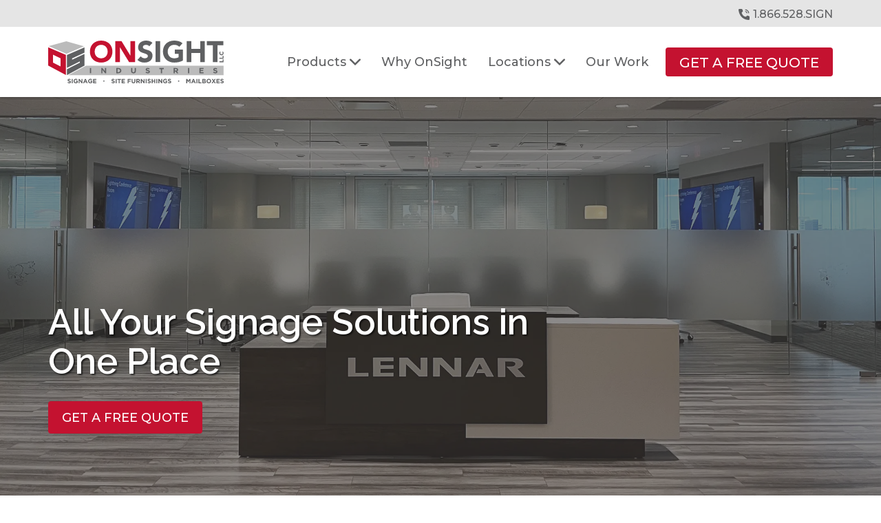

--- FILE ---
content_type: text/html; charset=UTF-8
request_url: https://onsightindustries.com/
body_size: 14647
content:
<!-- This page is cached by the Hummingbird Performance plugin v3.19.0 - https://wordpress.org/plugins/hummingbird-performance/. --><!doctype html>
<html lang="en-US" class="no-js">

<head>
		<meta charset="UTF-8">
	<link href="//www.google-analytics.com" rel="dns-prefetch">
	<meta http-equiv="X-UA-Compatible" content="IE=edge,chrome=1">
	<meta name="viewport" content="width=device-width, initial-scale=1.0">
	
          <script>
        dataLayer = [];
      </script>
      <!-- Google Tag Manager -->
      <script>
        (function(w, d, s, l, i) {
          w[l] = w[l] || [];
          w[l].push({
            'gtm.start': new Date().getTime(),
            event: 'gtm.js'
          });
          var f = d.getElementsByTagName(s)[0],
            j = d.createElement(s),
            dl = l != 'dataLayer' ? '&l=' + l : '';
          j.async = true;
          j.src =
            'https://www.googletagmanager.com/gtm.js?id=' + i + dl;
          f.parentNode.insertBefore(j, f);
        })(window, document, 'script', 'dataLayer', 'GTM-TD7JGVR');
      </script>
      <!-- End Google Tag Manager -->
      <link rel="preconnect" href="https://fonts.googleapis.com">
<link rel="preconnect" href="https://fonts.gstatic.com" crossorigin>
<link href="https://fonts.googleapis.com/css2?family=Montserrat:ital,wght@0,400;0,500;0,600;0,700;1,400;1,500;1,600;1,700&family=Raleway:ital,wght@0,400;0,600;0,700;0,900;1,400;1,600;1,700;1,900&display=swap" rel="stylesheet"><style>:root {--rem-size-percent: 62.5%;--base-space: 1rem;--default-margin: 3rem;--white: #FFFFFF;--black: #1C1C1D;--site-color: #1C1C1D;--site-bg: #FFFFFF;--link-color: #c41230;--link-color-hover: #8e072b;--alert: #AAAAAA;--error: #cc1c21;--info: #d9edf7;--inverse: #414141;--success: #5bb75b;--warning: #faa732;--p-size: calc(var(--base-space) * 2);--h1-size: calc(var(--base-space) * 4.5);--h1-mobile-size: calc(var(--base-space) * 3);--h2-size: calc(var(--base-space) * 3.2);--h2-mobile-size: calc(var(--base-space) * 2.4);--h3-size: calc(var(--base-space) * 2.2);--h4-size: calc(var(--base-space) * 2);--h5-size: calc(var(--base-space) * 1.8);--h6-size: calc(var(--base-space) * 1.6);--line-height: 1.45;--h-font-weight: 700;--link-font-weight: 700;--link-td: none;--btn-p-vert: calc(var(--base-space) * 1);--btn-p-horz: calc(var(--base-space) * 2);--btn-shadow: 0 2px 5px rgba(0, 0, 0, 0.15),0 4px 16px rgba(0, 0, 0, 0.175);--border-radius: 0.4rem;--contrast-text-shadow: 0.075em 0.08em 0.1em black;--h-font: 'Raleway', sans-serif;--p-font: 'Montserrat', sans-serif;--light-gray: #F5F5F5;--mobile-menu-width: 30rem;--mobile-menu-padding: 3rem;--top-bar-bg: #e5e5e5;}</style>	<meta name='robots' content='index, follow, max-image-preview:large, max-snippet:-1, max-video-preview:-1' />
<link rel='preload' href='https://onsightindustries.com/wp-content/themes/osi-theme/assets/js/plugins/caracal-smooth-scroll.js?ver=1.3.0' as='script'/>
<link rel='preload' href='https://onsightindustries.com/wp-content/themes/osi-theme/assets/js/caracal-core-typescript.js?ver=1.3.0' as='script'/>
<link rel='preload' href='https://onsightindustries.com/wp-content/themes/osi-theme/assets/js/caracal-theme.js?ver=1.3.0' as='script'/>
<link rel='preload' href='https://onsightindustries.com/wp-content/plugins/flying-pages/flying-pages.min.js?ver=2.4.7' as='script'/>
<link rel='preload' href='https://www.google.com/recaptcha/api.js?render=6LfkFdQiAAAAAJq9STxnQKB9Tu6CQTNsrNT_k1en?ver=2.1.0' as='script'/>
<link rel='preload' href='https://onsightindustries.com/wp-content/plugins/gravityformsrecaptcha/js/frontend.js?ver=2.1.0' as='script'/>
<link rel='preload' href='https://onsightindustries.com/wp-content/plugins/wp-smush-pro/app/assets/js/smush-lazy-load.min.js?ver=3.23.2' as='script'/>

	<!-- This site is optimized with the Yoast SEO plugin v26.8 - https://yoast.com/product/yoast-seo-wordpress/ -->
	<title>OnSight Industries, LLC Custom Signs &amp; Business Signs | Nationwide Sign Company</title>
	<meta name="description" content="See why OnSight is one of the best nationwide sign companies. OnSight designs and prints custom signs, business signs, indoor signs and outdoor signs." />
	<link rel="canonical" href="https://onsightindustries.com/" />
	<meta property="og:locale" content="en_US" />
	<meta property="og:type" content="website" />
	<meta property="og:title" content="OnSight Industries, LLC Custom Signs &amp; Business Signs | Nationwide Sign Company" />
	<meta property="og:description" content="See why OnSight is one of the best nationwide sign companies. OnSight designs and prints custom signs, business signs, indoor signs and outdoor signs." />
	<meta property="og:url" content="https://onsightindustries.com/" />
	<meta property="og:site_name" content="Onsight Industries" />
	<meta property="article:modified_time" content="2025-08-28T14:07:52+00:00" />
	<meta property="og:image" content="https://onsightindustries.com/wp-content/uploads/2025/08/35Yrs_Logo_Official-300x300.png" />
	<meta name="twitter:card" content="summary_large_image" />
	<script type="application/ld+json" class="yoast-schema-graph">{"@context":"https://schema.org","@graph":[{"@type":"WebPage","@id":"https://onsightindustries.com/","url":"https://onsightindustries.com/","name":"OnSight Industries, LLC Custom Signs & Business Signs | Nationwide Sign Company","isPartOf":{"@id":"https://onsightindustries.com/#website"},"primaryImageOfPage":{"@id":"https://onsightindustries.com/#primaryimage"},"image":{"@id":"https://onsightindustries.com/#primaryimage"},"thumbnailUrl":"https://onsightindustries.com/wp-content/uploads/2025/08/35Yrs_Logo_Official-300x300.png","datePublished":"2022-08-29T16:42:22+00:00","dateModified":"2025-08-28T14:07:52+00:00","description":"See why OnSight is one of the best nationwide sign companies. OnSight designs and prints custom signs, business signs, indoor signs and outdoor signs.","breadcrumb":{"@id":"https://onsightindustries.com/#breadcrumb"},"inLanguage":"en-US","potentialAction":[{"@type":"ReadAction","target":["https://onsightindustries.com/"]}]},{"@type":"ImageObject","inLanguage":"en-US","@id":"https://onsightindustries.com/#primaryimage","url":"https://onsightindustries.com/wp-content/uploads/2025/08/35Yrs_Logo_Official.png","contentUrl":"https://onsightindustries.com/wp-content/uploads/2025/08/35Yrs_Logo_Official.png","width":1212,"height":1212},{"@type":"BreadcrumbList","@id":"https://onsightindustries.com/#breadcrumb","itemListElement":[{"@type":"ListItem","position":1,"name":"Home"}]},{"@type":"WebSite","@id":"https://onsightindustries.com/#website","url":"https://onsightindustries.com/","name":"Onsight Industries","description":"Solutions for the Building Industry","potentialAction":[{"@type":"SearchAction","target":{"@type":"EntryPoint","urlTemplate":"https://onsightindustries.com/?s={search_term_string}"},"query-input":{"@type":"PropertyValueSpecification","valueRequired":true,"valueName":"search_term_string"}}],"inLanguage":"en-US"}]}</script>
	<!-- / Yoast SEO plugin. -->


<link rel='dns-prefetch' href='//www.google.com' />
<link rel='dns-prefetch' href='//fonts.googleapis.com' />
<link rel='dns-prefetch' href='//fonts.gstatic.com' />
<link rel='dns-prefetch' href='//ajax.googleapis.com' />
<link rel='dns-prefetch' href='//apis.google.com' />
<link rel='dns-prefetch' href='//google-analytics.com' />
<link rel='dns-prefetch' href='//www.google-analytics.com' />
<link rel='dns-prefetch' href='//ssl.google-analytics.com' />
<link rel='dns-prefetch' href='//youtube.com' />
<link rel='dns-prefetch' href='//s.gravatar.com' />
<link href='//fonts.gstatic.com' rel='preconnect' />
<link rel="alternate" title="oEmbed (JSON)" type="application/json+oembed" href="https://onsightindustries.com/wp-json/oembed/1.0/embed?url=https%3A%2F%2Fonsightindustries.com%2F" />
<link rel="alternate" title="oEmbed (XML)" type="text/xml+oembed" href="https://onsightindustries.com/wp-json/oembed/1.0/embed?url=https%3A%2F%2Fonsightindustries.com%2F&#038;format=xml" />
		<style>
			.lazyload,
			.lazyloading {
				max-width: 100%;
			}
		</style>
		<style id='wp-img-auto-sizes-contain-inline-css' type='text/css'>
img:is([sizes=auto i],[sizes^="auto," i]){contain-intrinsic-size:3000px 1500px}
/*# sourceURL=wp-img-auto-sizes-contain-inline-css */
</style>
<style id='classic-theme-styles-inline-css' type='text/css'>
/**
 * These rules are needed for backwards compatibility.
 * They should match the button element rules in the base theme.json file.
 */
.wp-block-button__link {
	color: #ffffff;
	background-color: #32373c;
	border-radius: 9999px; /* 100% causes an oval, but any explicit but really high value retains the pill shape. */

	/* This needs a low specificity so it won't override the rules from the button element if defined in theme.json. */
	box-shadow: none;
	text-decoration: none;

	/* The extra 2px are added to size solids the same as the outline versions.*/
	padding: calc(0.667em + 2px) calc(1.333em + 2px);

	font-size: 1.125em;
}

.wp-block-file__button {
	background: #32373c;
	color: #ffffff;
	text-decoration: none;
}

/*# sourceURL=/wp-includes/css/classic-themes.css */
</style>
<link rel='stylesheet' id='wp-job-manager-job-listings-css' href='https://onsightindustries.com/wp-content/plugins/wp-job-manager/assets/dist/css/job-listings.css' media='all' />
<link rel='stylesheet' id='roar_default-css' href='https://onsightindustries.com/wp-content/themes/osi-theme/assets/css/caracal-core.css' media='all' />
<link rel='stylesheet' id='roar_child-css' href='https://onsightindustries.com/wp-content/themes/osi-theme/style.css' media='all' />
<link rel='stylesheet' id='roar_wpbakery-css' href='https://onsightindustries.com/wp-content/themes/osi-theme/assets/css/caracal-wpbakery.css' media='all' />
<link rel='stylesheet' id='js_composer_front-css' href='https://onsightindustries.com/wp-content/plugins/js_composer/assets/css/js_composer.min.css' media='all' />
<script type="text/javascript" src="https://cdnjs.cloudflare.com/ajax/libs/jquery/3.7.1/jquery.min.js" id="jquery-core-js"></script>
<script type="text/javascript" src="https://cdnjs.cloudflare.com/ajax/libs/jquery-migrate/3.4.1/jquery-migrate.min.js" id="jquery-migrate-js"></script>
<script type="text/javascript" id="3d-flip-book-client-locale-loader-js-extra">
/* <![CDATA[ */
var FB3D_CLIENT_LOCALE = {"ajaxurl":"https://onsightindustries.com/wp-admin/admin-ajax.php","dictionary":{"Table of contents":"Table of contents","Close":"Close","Bookmarks":"Bookmarks","Thumbnails":"Thumbnails","Search":"Search","Share":"Share","Facebook":"Facebook","Twitter":"Twitter","Email":"Email","Play":"Play","Previous page":"Previous page","Next page":"Next page","Zoom in":"Zoom in","Zoom out":"Zoom out","Fit view":"Fit view","Auto play":"Auto play","Full screen":"Full screen","More":"More","Smart pan":"Smart pan","Single page":"Single page","Sounds":"Sounds","Stats":"Stats","Print":"Print","Download":"Download","Goto first page":"Goto first page","Goto last page":"Goto last page"},"images":"https://onsightindustries.com/wp-content/plugins/interactive-3d-flipbook-powered-physics-engine/assets/images/","jsData":{"urls":[],"posts":{"ids_mis":[],"ids":[]},"pages":[],"firstPages":[],"bookCtrlProps":[],"bookTemplates":[]},"key":"3d-flip-book","pdfJS":{"pdfJsLib":"https://onsightindustries.com/wp-content/plugins/interactive-3d-flipbook-powered-physics-engine/assets/js/pdf.min.js?ver=4.3.136","pdfJsWorker":"https://onsightindustries.com/wp-content/plugins/interactive-3d-flipbook-powered-physics-engine/assets/js/pdf.worker.js?ver=4.3.136","stablePdfJsLib":"https://onsightindustries.com/wp-content/plugins/interactive-3d-flipbook-powered-physics-engine/assets/js/stable/pdf.min.js?ver=2.5.207","stablePdfJsWorker":"https://onsightindustries.com/wp-content/plugins/interactive-3d-flipbook-powered-physics-engine/assets/js/stable/pdf.worker.js?ver=2.5.207","pdfJsCMapUrl":"https://onsightindustries.com/wp-content/plugins/interactive-3d-flipbook-powered-physics-engine/assets/cmaps/"},"cacheurl":"https://onsightindustries.com/wp-content/uploads/3d-flip-book/cache/","pluginsurl":"https://onsightindustries.com/wp-content/plugins/","pluginurl":"https://onsightindustries.com/wp-content/plugins/interactive-3d-flipbook-powered-physics-engine/","thumbnailSize":{"width":"150","height":"150"},"version":"1.16.17"};
//# sourceURL=3d-flip-book-client-locale-loader-js-extra
/* ]]> */
</script>
<script type="text/javascript" src="https://onsightindustries.com/wp-content/plugins/interactive-3d-flipbook-powered-physics-engine/assets/js/client-locale-loader.js" id="3d-flip-book-client-locale-loader-js" async="async" data-wp-strategy="async"></script>
<script></script><link rel="https://api.w.org/" href="https://onsightindustries.com/wp-json/" /><link rel="alternate" title="JSON" type="application/json" href="https://onsightindustries.com/wp-json/wp/v2/pages/229" /><link rel="apple-touch-icon" sizes="180x180" href="/wp-content/uploads/fbrfg/apple-touch-icon.png?v=sdfgknj23904ng">
<link rel="icon" type="image/png" sizes="32x32" href="/wp-content/uploads/fbrfg/favicon-32x32.png?v=sdfgknj23904ng">
<link rel="icon" type="image/png" sizes="16x16" href="/wp-content/uploads/fbrfg/favicon-16x16.png?v=sdfgknj23904ng">
<link rel="manifest" href="/wp-content/uploads/fbrfg/site.webmanifest?v=sdfgknj23904ng">
<link rel="mask-icon" href="/wp-content/uploads/fbrfg/safari-pinned-tab.svg?v=sdfgknj23904ng" color="#c41230">
<link rel="shortcut icon" href="/wp-content/uploads/fbrfg/favicon.ico?v=sdfgknj23904ng">
<meta name="msapplication-TileColor" content="#c41230">
<meta name="msapplication-config" content="/wp-content/uploads/fbrfg/browserconfig.xml?v=sdfgknj23904ng">
<meta name="theme-color" content="#ffffff">		<script>
			document.documentElement.className = document.documentElement.className.replace('no-js', 'js');
		</script>
				<style>
			.no-js img.lazyload {
				display: none;
			}

			figure.wp-block-image img.lazyloading {
				min-width: 150px;
			}

			.lazyload,
			.lazyloading {
				--smush-placeholder-width: 100px;
				--smush-placeholder-aspect-ratio: 1/1;
				width: var(--smush-image-width, var(--smush-placeholder-width)) !important;
				aspect-ratio: var(--smush-image-aspect-ratio, var(--smush-placeholder-aspect-ratio)) !important;
			}

						.lazyload, .lazyloading {
				opacity: 0;
			}

			.lazyloaded {
				opacity: 1;
				transition: opacity 400ms;
				transition-delay: 0ms;
			}

					</style>
		<style type="text/css" id="branda-admin-bar-logo">
body #wpadminbar #wp-admin-bar-wp-logo > .ab-item {
	background-image: url(https://onsightindustries.com/wp-content/uploads/2023/03/R_logo.jpg);
	background-repeat: no-repeat;
	background-position: 50%;
	background-size: 80%;
}
body #wpadminbar #wp-admin-bar-wp-logo > .ab-item .ab-icon:before {
	content: " ";
}
</style>
<meta name="generator" content="Powered by WPBakery Page Builder - drag and drop page builder for WordPress."/>
<style data-type="vc_custom-css">.years-badge-p {
    text-align:center;
    float:right;
    margin:0.5rem 0 0.5rem 2rem;
}

.years-badge-image {
    max-width:15rem;
    display:inline-block;
}

.full-width-centered-text {
    padding-left:1.5rem;
    padding-right:1.5rem;
}

@media screen and (min-width:48em) {
    .years-badge-image {
        max-width:20rem;
    }
}

@media screen and (min-width:62em) {
    .years-badge-p {
        margin:0.5rem 0 0.5rem 2rem;
    }
    .years-badge-image {
        max-width:25rem;
    }

    .full-width-centered-text {
        padding-left:0;
        padding-right:0;
    }
}</style><noscript><style> .wpb_animate_when_almost_visible { opacity: 1; }</style></noscript>	<style id='global-styles-inline-css' type='text/css'>
:root{--wp--preset--aspect-ratio--square: 1;--wp--preset--aspect-ratio--4-3: 4/3;--wp--preset--aspect-ratio--3-4: 3/4;--wp--preset--aspect-ratio--3-2: 3/2;--wp--preset--aspect-ratio--2-3: 2/3;--wp--preset--aspect-ratio--16-9: 16/9;--wp--preset--aspect-ratio--9-16: 9/16;--wp--preset--color--black: #000000;--wp--preset--color--cyan-bluish-gray: #abb8c3;--wp--preset--color--white: #ffffff;--wp--preset--color--pale-pink: #f78da7;--wp--preset--color--vivid-red: #cf2e2e;--wp--preset--color--luminous-vivid-orange: #ff6900;--wp--preset--color--luminous-vivid-amber: #fcb900;--wp--preset--color--light-green-cyan: #7bdcb5;--wp--preset--color--vivid-green-cyan: #00d084;--wp--preset--color--pale-cyan-blue: #8ed1fc;--wp--preset--color--vivid-cyan-blue: #0693e3;--wp--preset--color--vivid-purple: #9b51e0;--wp--preset--gradient--vivid-cyan-blue-to-vivid-purple: linear-gradient(135deg,rgb(6,147,227) 0%,rgb(155,81,224) 100%);--wp--preset--gradient--light-green-cyan-to-vivid-green-cyan: linear-gradient(135deg,rgb(122,220,180) 0%,rgb(0,208,130) 100%);--wp--preset--gradient--luminous-vivid-amber-to-luminous-vivid-orange: linear-gradient(135deg,rgb(252,185,0) 0%,rgb(255,105,0) 100%);--wp--preset--gradient--luminous-vivid-orange-to-vivid-red: linear-gradient(135deg,rgb(255,105,0) 0%,rgb(207,46,46) 100%);--wp--preset--gradient--very-light-gray-to-cyan-bluish-gray: linear-gradient(135deg,rgb(238,238,238) 0%,rgb(169,184,195) 100%);--wp--preset--gradient--cool-to-warm-spectrum: linear-gradient(135deg,rgb(74,234,220) 0%,rgb(151,120,209) 20%,rgb(207,42,186) 40%,rgb(238,44,130) 60%,rgb(251,105,98) 80%,rgb(254,248,76) 100%);--wp--preset--gradient--blush-light-purple: linear-gradient(135deg,rgb(255,206,236) 0%,rgb(152,150,240) 100%);--wp--preset--gradient--blush-bordeaux: linear-gradient(135deg,rgb(254,205,165) 0%,rgb(254,45,45) 50%,rgb(107,0,62) 100%);--wp--preset--gradient--luminous-dusk: linear-gradient(135deg,rgb(255,203,112) 0%,rgb(199,81,192) 50%,rgb(65,88,208) 100%);--wp--preset--gradient--pale-ocean: linear-gradient(135deg,rgb(255,245,203) 0%,rgb(182,227,212) 50%,rgb(51,167,181) 100%);--wp--preset--gradient--electric-grass: linear-gradient(135deg,rgb(202,248,128) 0%,rgb(113,206,126) 100%);--wp--preset--gradient--midnight: linear-gradient(135deg,rgb(2,3,129) 0%,rgb(40,116,252) 100%);--wp--preset--font-size--small: 13px;--wp--preset--font-size--medium: 20px;--wp--preset--font-size--large: 36px;--wp--preset--font-size--x-large: 42px;--wp--preset--spacing--20: 0.44rem;--wp--preset--spacing--30: 0.67rem;--wp--preset--spacing--40: 1rem;--wp--preset--spacing--50: 1.5rem;--wp--preset--spacing--60: 2.25rem;--wp--preset--spacing--70: 3.38rem;--wp--preset--spacing--80: 5.06rem;--wp--preset--shadow--natural: 6px 6px 9px rgba(0, 0, 0, 0.2);--wp--preset--shadow--deep: 12px 12px 50px rgba(0, 0, 0, 0.4);--wp--preset--shadow--sharp: 6px 6px 0px rgba(0, 0, 0, 0.2);--wp--preset--shadow--outlined: 6px 6px 0px -3px rgb(255, 255, 255), 6px 6px rgb(0, 0, 0);--wp--preset--shadow--crisp: 6px 6px 0px rgb(0, 0, 0);}:where(.is-layout-flex){gap: 0.5em;}:where(.is-layout-grid){gap: 0.5em;}body .is-layout-flex{display: flex;}.is-layout-flex{flex-wrap: wrap;align-items: center;}.is-layout-flex > :is(*, div){margin: 0;}body .is-layout-grid{display: grid;}.is-layout-grid > :is(*, div){margin: 0;}:where(.wp-block-columns.is-layout-flex){gap: 2em;}:where(.wp-block-columns.is-layout-grid){gap: 2em;}:where(.wp-block-post-template.is-layout-flex){gap: 1.25em;}:where(.wp-block-post-template.is-layout-grid){gap: 1.25em;}.has-black-color{color: var(--wp--preset--color--black) !important;}.has-cyan-bluish-gray-color{color: var(--wp--preset--color--cyan-bluish-gray) !important;}.has-white-color{color: var(--wp--preset--color--white) !important;}.has-pale-pink-color{color: var(--wp--preset--color--pale-pink) !important;}.has-vivid-red-color{color: var(--wp--preset--color--vivid-red) !important;}.has-luminous-vivid-orange-color{color: var(--wp--preset--color--luminous-vivid-orange) !important;}.has-luminous-vivid-amber-color{color: var(--wp--preset--color--luminous-vivid-amber) !important;}.has-light-green-cyan-color{color: var(--wp--preset--color--light-green-cyan) !important;}.has-vivid-green-cyan-color{color: var(--wp--preset--color--vivid-green-cyan) !important;}.has-pale-cyan-blue-color{color: var(--wp--preset--color--pale-cyan-blue) !important;}.has-vivid-cyan-blue-color{color: var(--wp--preset--color--vivid-cyan-blue) !important;}.has-vivid-purple-color{color: var(--wp--preset--color--vivid-purple) !important;}.has-black-background-color{background-color: var(--wp--preset--color--black) !important;}.has-cyan-bluish-gray-background-color{background-color: var(--wp--preset--color--cyan-bluish-gray) !important;}.has-white-background-color{background-color: var(--wp--preset--color--white) !important;}.has-pale-pink-background-color{background-color: var(--wp--preset--color--pale-pink) !important;}.has-vivid-red-background-color{background-color: var(--wp--preset--color--vivid-red) !important;}.has-luminous-vivid-orange-background-color{background-color: var(--wp--preset--color--luminous-vivid-orange) !important;}.has-luminous-vivid-amber-background-color{background-color: var(--wp--preset--color--luminous-vivid-amber) !important;}.has-light-green-cyan-background-color{background-color: var(--wp--preset--color--light-green-cyan) !important;}.has-vivid-green-cyan-background-color{background-color: var(--wp--preset--color--vivid-green-cyan) !important;}.has-pale-cyan-blue-background-color{background-color: var(--wp--preset--color--pale-cyan-blue) !important;}.has-vivid-cyan-blue-background-color{background-color: var(--wp--preset--color--vivid-cyan-blue) !important;}.has-vivid-purple-background-color{background-color: var(--wp--preset--color--vivid-purple) !important;}.has-black-border-color{border-color: var(--wp--preset--color--black) !important;}.has-cyan-bluish-gray-border-color{border-color: var(--wp--preset--color--cyan-bluish-gray) !important;}.has-white-border-color{border-color: var(--wp--preset--color--white) !important;}.has-pale-pink-border-color{border-color: var(--wp--preset--color--pale-pink) !important;}.has-vivid-red-border-color{border-color: var(--wp--preset--color--vivid-red) !important;}.has-luminous-vivid-orange-border-color{border-color: var(--wp--preset--color--luminous-vivid-orange) !important;}.has-luminous-vivid-amber-border-color{border-color: var(--wp--preset--color--luminous-vivid-amber) !important;}.has-light-green-cyan-border-color{border-color: var(--wp--preset--color--light-green-cyan) !important;}.has-vivid-green-cyan-border-color{border-color: var(--wp--preset--color--vivid-green-cyan) !important;}.has-pale-cyan-blue-border-color{border-color: var(--wp--preset--color--pale-cyan-blue) !important;}.has-vivid-cyan-blue-border-color{border-color: var(--wp--preset--color--vivid-cyan-blue) !important;}.has-vivid-purple-border-color{border-color: var(--wp--preset--color--vivid-purple) !important;}.has-vivid-cyan-blue-to-vivid-purple-gradient-background{background: var(--wp--preset--gradient--vivid-cyan-blue-to-vivid-purple) !important;}.has-light-green-cyan-to-vivid-green-cyan-gradient-background{background: var(--wp--preset--gradient--light-green-cyan-to-vivid-green-cyan) !important;}.has-luminous-vivid-amber-to-luminous-vivid-orange-gradient-background{background: var(--wp--preset--gradient--luminous-vivid-amber-to-luminous-vivid-orange) !important;}.has-luminous-vivid-orange-to-vivid-red-gradient-background{background: var(--wp--preset--gradient--luminous-vivid-orange-to-vivid-red) !important;}.has-very-light-gray-to-cyan-bluish-gray-gradient-background{background: var(--wp--preset--gradient--very-light-gray-to-cyan-bluish-gray) !important;}.has-cool-to-warm-spectrum-gradient-background{background: var(--wp--preset--gradient--cool-to-warm-spectrum) !important;}.has-blush-light-purple-gradient-background{background: var(--wp--preset--gradient--blush-light-purple) !important;}.has-blush-bordeaux-gradient-background{background: var(--wp--preset--gradient--blush-bordeaux) !important;}.has-luminous-dusk-gradient-background{background: var(--wp--preset--gradient--luminous-dusk) !important;}.has-pale-ocean-gradient-background{background: var(--wp--preset--gradient--pale-ocean) !important;}.has-electric-grass-gradient-background{background: var(--wp--preset--gradient--electric-grass) !important;}.has-midnight-gradient-background{background: var(--wp--preset--gradient--midnight) !important;}.has-small-font-size{font-size: var(--wp--preset--font-size--small) !important;}.has-medium-font-size{font-size: var(--wp--preset--font-size--medium) !important;}.has-large-font-size{font-size: var(--wp--preset--font-size--large) !important;}.has-x-large-font-size{font-size: var(--wp--preset--font-size--x-large) !important;}
/*# sourceURL=global-styles-inline-css */
</style>
<style id='core-block-supports-inline-css' type='text/css'>
/**
 * Core styles: block-supports
 */

/*# sourceURL=core-block-supports-inline-css */
</style>
</head>

<body class="home wp-singular page-template-default page page-id-229 wp-theme-roar-theme wp-child-theme-osi-theme roar-theme company-info-open homepage osi-roar-child-theme wpb-js-composer js-comp-ver-8.1 vc_responsive">
	
					<!-- Google Tag Manager (noscript) -->
			<noscript><iframe data-src="https://www.googletagmanager.com/ns.html?id=GTM-TD7JGVR" height="0" width="0" style="display:none;visibility:hidden" src="[data-uri]" class="lazyload" data-load-mode="1"></iframe></noscript>
			<!-- End Google Tag Manager (noscript) -->
		
<a href="#mainContent" class="screen-reader-text" title="Skip to Content">Skip to Main Content</a>	<!-- wrapper -->
<div id="wrapper" class="wrapper">		<!-- header -->
	    <header class="main-header" role="banner">
                    <div class="offset-header" role="presentation"></div>
            <div class="main-header__container main-header__container--fixed">
            	        <div class="top-bar">
            <div class="cw">
                <div class="top-bar__inner"><div class="top-bar__row"><div class="top-bar__col top-bar__col--search"><div class="top-bar__search"><form role="search" method="get" id="searchform" action="https://onsightindustries.com/" ><div><label class="screen-reader-text" for="s">Search for:</label><input type="text" value="" name="s" id="s" /><input type="submit" id="searchsubmit" value="Search" /></div></form></div></div><div class="top-bar__col top-bar__col--phone"><a href="tel:+18665287446" title="Click to Call" class="click-to-call top-bar__phone phone-link-shortcode js-click-to-call"><svg class="icon-phone-fill"><use xlink:href="https://onsightindustries.com/wp-content/themes/osi-theme/assets/svg/osi.svg#icon-phone-fill"></use></svg><span>1.866.528.SIGN</span></a></div></div></div>            </div>
        </div>
	            <div class="fw--main-header">
                        <div class="cw">
                                    <div class="main-header__row">
                        <!-- logo -->
                        <div class="main-header__col main-header__col--logo">
                            <a href="https://onsightindustries.com" class="main-header__logo-link main-header__logo-link--image" title="Back to Home page">
                                <img src="/wp-content/themes/osi-theme/assets/img/vector/optimized/onsight-industries-logo.svg" alt="Onsight Industries LLC - Signage, Site Furnishings, Mailboxes" class="no-lazy-load main-header__logo-image" />
                            </a>
                        </div>
                        <!-- /logo -->

                        <!-- nav -->
                        <div class="main-header__col main-header__col--navigation">
                            <nav id="main-navigation" class="main-header__navigation" role="navigation">
                                <ul id="menu-main-menu" class="menu main-navigation" data-role="menubar"><li id="menu-item-325" class="js-has-dropdown menu-item menu-item-type-custom menu-item-object-custom menu-item-has-children menu-item-325" aria-haspopup="true" aria-expanded="false" tabindex="0"><a href="#"><span>Products</span></a>
<ul class="sub-menu">
	<li id="menu-item-328" class="menu-item menu-item-type-post_type menu-item-object-page menu-item-328"><a href="https://onsightindustries.com/professional-signage/"><span>Interior Signage</span></a></li>
	<li id="menu-item-327" class="menu-item menu-item-type-post_type menu-item-object-page menu-item-327"><a href="https://onsightindustries.com/exterior-signage/"><span>Exterior Signage</span></a></li>
	<li id="menu-item-329" class="menu-item menu-item-type-post_type menu-item-object-page menu-item-329"><a href="https://onsightindustries.com/site-furnishings/"><span>Site Furnishings</span></a></li>
	<li id="menu-item-326" class="menu-item menu-item-type-post_type menu-item-object-page menu-item-326"><a href="https://onsightindustries.com/custom-cluster-mailboxes/"><span>Shelters &#038; Kiosks</span></a></li>
</ul>
</li>
<li id="menu-item-330" class="menu-item menu-item-type-post_type menu-item-object-page menu-item-330"><a href="https://onsightindustries.com/why-you-should-choose-onsight/"><span>Why OnSight</span></a></li>
<li id="menu-item-331" class="js-has-dropdown menu-item menu-item-type-post_type menu-item-object-page menu-item-has-children menu-item-331" aria-haspopup="true" aria-expanded="false" tabindex="0"><a href="https://onsightindustries.com/locations/"><span>Locations</span></a>
<ul class="sub-menu">
	<li id="menu-item-390" class="menu-item menu-item-type-post_type menu-item-object-roar_locations menu-item-390"><a href="https://onsightindustries.com/locations/atlanta-homebuilder-signs/"><span>Atlanta</span></a></li>
	<li id="menu-item-389" class="menu-item menu-item-type-post_type menu-item-object-roar_locations menu-item-389"><a href="https://onsightindustries.com/locations/charlotte-homebuilder-signs/"><span>Charlotte</span></a></li>
	<li id="menu-item-388" class="menu-item menu-item-type-post_type menu-item-object-roar_locations menu-item-388"><a href="https://onsightindustries.com/locations/dallas-homebuilder-signs/"><span>Dallas</span></a></li>
	<li id="menu-item-387" class="menu-item menu-item-type-post_type menu-item-object-roar_locations menu-item-387"><a href="https://onsightindustries.com/locations/houston-homebuilder-signs/"><span>Houston</span></a></li>
	<li id="menu-item-386" class="menu-item menu-item-type-post_type menu-item-object-roar_locations menu-item-386"><a href="https://onsightindustries.com/locations/jacksonville-homebuilder-signs/"><span>Jacksonville</span></a></li>
	<li id="menu-item-385" class="menu-item menu-item-type-post_type menu-item-object-roar_locations menu-item-385"><a href="https://onsightindustries.com/locations/nashville-homebuilder-signs/"><span>Nashville</span></a></li>
	<li id="menu-item-370" class="menu-item menu-item-type-post_type menu-item-object-roar_locations menu-item-370"><a href="https://onsightindustries.com/locations/orlando-homebuilder-signs/"><span>Orlando</span></a></li>
	<li id="menu-item-2936" class="menu-item menu-item-type-post_type menu-item-object-roar_locations menu-item-2936"><a href="https://onsightindustries.com/locations/pensacola/"><span>Pensacola</span></a></li>
	<li id="menu-item-5006" class="menu-item menu-item-type-post_type menu-item-object-roar_locations menu-item-5006"><a href="https://onsightindustries.com/locations/raleigh/"><span>Raleigh</span></a></li>
	<li id="menu-item-384" class="menu-item menu-item-type-post_type menu-item-object-roar_locations menu-item-384"><a href="https://onsightindustries.com/locations/san-antonio-homebuilder-signs/"><span>San Antonio</span></a></li>
	<li id="menu-item-383" class="menu-item menu-item-type-post_type menu-item-object-roar_locations menu-item-383"><a href="https://onsightindustries.com/locations/south-florida-homebuilder-signs/"><span>South Florida</span></a></li>
	<li id="menu-item-382" class="menu-item menu-item-type-post_type menu-item-object-roar_locations menu-item-382"><a href="https://onsightindustries.com/locations/tampa-homebuilder-signs/"><span>Tampa</span></a></li>
</ul>
</li>
<li id="menu-item-332" class="menu-item menu-item-type-post_type menu-item-object-page menu-item-332"><a href="https://onsightindustries.com/professional-sign-gallery/"><span>Our Work</span></a></li>
<li id="menu-item-333" class="menu-item--button-style menu-item menu-item-type-post_type menu-item-object-page menu-item-333"><a href="https://onsightindustries.com/sign-design-quote/"><span>Get a Free Quote</span></a></li>
</ul>                            </nav>
                        </div>
                        <!-- /nav -->
                        <!-- mobile menu button -->
                                                    <div class="main-header__col main-header__col--mobile-menu">
                                <a href="#" title="Mobile Menu Open" class="main-header__mobile-menu js-mobile-menu-open">
                                    <svg class="icon-bar"><use xlink:href="https://onsightindustries.com/wp-content/themes/roar-theme/assets/svg/roar.svg#icon-bar"></use></svg>                                </a>
                            </div>
                                                <!-- /mobile menu button -->
                    </div>
                            </div>
            </div>

        		
</div>
</header>	<!-- /header -->
	<main id="mainContent">	
            <section class="fw--frontpage-hero no-lazy-load" style="background-image:url('https://onsightindustries.com/wp-content/uploads/2023/04/Int_Glass-Vinyl_RM_03_EDIT.jpg');">
                            <div class="cw">
                    <div class="page-hero page-hero--front">
                                                    <div class="page-hero__content page-hero__content--front">
                                <h1>All Your Signage Solutions in One Place</h1>
                                                                    <a href="https://onsightindustries.com/sign-design-quote/" title="Sign Design Quote" class="btn btn--primary btn--fp-hero"><span>Get a Free Quote</span></a>
                                                            </div>
                                            </div>
                </div>
                </section>
        

<!-- section -->
<section id="page-container">
		<div class="page page--fp">
		<div class="page__row page__row--fp">
			<div class="page__content page__content--fp">
				
						<!-- article -->
						<article id="post-229" class="post-229 page type-page status-publish hentry">
						
							<div class="wpb-content-wrapper"><div class="fw--vc-row"><div class="cw"><div data-vc-full-width="true" data-vc-full-width-init="false" data-vc-stretch-content="true" class="vc_row vc_row--roar wpb_row vc_row-fluid vc_row-o-equal-height vc_row-o-content-middle vc_row-flex"><span class="top-treatment" role="presentation"></span><div class="wpb_column vc_column_container vc_col-sm-4"><div class="vc_column-inner"><div class="wpb_wrapper">
	<div  class="wpb_single_image wpb_content_element vc_align_center wpb_content_element">
		
		<figure class="wpb_wrapper vc_figure">
			<div class="vc_single_image-wrapper   vc_box_border_grey"><img fetchpriority="high" decoding="async" width="1024" height="768" src="https://onsightindustries.com/wp-content/uploads/2022/08/Ext_Sale-Centers_KB_92-1024x768.jpg" class="vc_single_image-img attachment-large" alt="" title="Ext_Sale Centers_KB_92" srcset="https://onsightindustries.com/wp-content/uploads/2022/08/Ext_Sale-Centers_KB_92-1024x768.jpg 1024w, https://onsightindustries.com/wp-content/uploads/2022/08/Ext_Sale-Centers_KB_92-300x225.jpg 300w, https://onsightindustries.com/wp-content/uploads/2022/08/Ext_Sale-Centers_KB_92-768x576.jpg 768w, https://onsightindustries.com/wp-content/uploads/2022/08/Ext_Sale-Centers_KB_92-1536x1152.jpg 1536w, https://onsightindustries.com/wp-content/uploads/2022/08/Ext_Sale-Centers_KB_92-2048x1536.jpg 2048w" sizes="(max-width: 1024px) 100vw, 1024px" /></div>
		</figure>
	</div>
<span role="presentation" class="roar-spacer mobile-only"  style="height: var(--default-margin)"></span></div></div></div><div class="wpb_column vc_column_container vc_col-sm-8"><div class="vc_column-inner"><div class="wpb_wrapper"><h2 class="roar-headline roar-headline--default roar-headline--uppercase"><span>Customized Products for the Home Builder Industry</span></h2>
	<div class="wpb_text_column wpb_content_element" >
		<div class="wpb_wrapper">
			<p class="years-badge-p"><img decoding="async" class="years-badge-image alignnone wp-image-5568 size-medium lazyload" data-src="https://onsightindustries.com/wp-content/uploads/2025/08/35Yrs_Logo_Official-300x300.png" alt="" width="300" height="300" data-srcset="https://onsightindustries.com/wp-content/uploads/2025/08/35Yrs_Logo_Official-300x300.png 300w, https://onsightindustries.com/wp-content/uploads/2025/08/35Yrs_Logo_Official-1024x1024.png 1024w, https://onsightindustries.com/wp-content/uploads/2025/08/35Yrs_Logo_Official-150x150.png 150w, https://onsightindustries.com/wp-content/uploads/2025/08/35Yrs_Logo_Official-768x768.png 768w, https://onsightindustries.com/wp-content/uploads/2025/08/35Yrs_Logo_Official.png 1212w" data-sizes="(max-width: 300px) 100vw, 300px" src="[data-uri]" style="--smush-placeholder-width: 300px; --smush-placeholder-aspect-ratio: 300/300;" /></p>
<p>A leading provider of custom signs, site furnishings and mailbox solutions to the new home and multi-family building industries, OnSight Industries brings decades of experience and expertise partnering with new home builders and developers.</p>
<p>Founded in 1991, OnSight offers over 30 years of dedicated service throughout the South. Headquartered in Orlando, Florida, OnSight has offices in Atlanta, Charlotte, Dallas, Houston, Jacksonville, Nashville, San Antonio, South Florida and Tampa.</p>
<p>At OnSight, we understand what drives results for our clients and have tailored our business to meet these unique needs. With our expertise and world-class customer service, new home builders and residential developers enjoy:</p>
<ul>
<li>Consistent Project Execution</li>
<li>Fast Turnaround</li>
<li>Unmatched Product Quality</li>
</ul>

		</div>
	</div>
</div></div></div><span class="bottom-treatment" role="presentation"></span></div><div class="vc_row-full-width vc_clearfix"></div></div></div><div class="fw--vc-row"><div class="cw"><div data-vc-full-width="true" data-vc-full-width-init="false" data-vc-stretch-content="true" class="vc_row vc_row--roar wpb_row vc_row-fluid vc_row--light-gray-bg vc_row-no-padding vc_row-o-equal-height vc_row-o-content-top vc_row-flex"><span class="top-treatment" role="presentation"></span><div class="wpb_column vc_column_container vc_col-sm-12"><div class="vc_column-inner"><div class="wpb_wrapper"><div class="vc_row wpb_row vc_inner vc_row-fluid"><div class="wpb_column vc_column_container vc_col-sm-2"><div class="vc_column-inner"><div class="wpb_wrapper"></div></div></div><div class="wpb_column vc_column_container vc_col-sm-8"><div class="vc_column-inner"><div class="wpb_wrapper"><h2 class="roar-headline roar-headline--secondary roar-headline--centered roar-headline--uppercase"><span>Products</span></h2></div></div></div><div class="wpb_column vc_column_container vc_col-sm-2"><div class="vc_column-inner"><div class="wpb_wrapper"></div></div></div></div><span role="presentation" class="roar-spacer"  style="height: var(--default-margin)"></span><div class="vc_row wpb_row vc_inner vc_row-fluid vc_row-o-equal-height vc_row-o-content-top vc_row-flex"><div class="wpb_column vc_column_container vc_col-sm-12"><div class="vc_column-inner"><div class="wpb_wrapper"><div class="product-cta-container product-cta-container--primary"><div class="product-cta"><div class="product-cta__row"><div class="product-cta__single"><div class="product-cta__inner"><figure class="product-cta__image-container"><img decoding="async" data-src="https://onsightindustries.com/wp-content/uploads/2022/08/interior-sign-fpo.jpg" alt="Interior FPO" class="product-cta__image lazyload" src="[data-uri]" style="--smush-placeholder-width: 395px; --smush-placeholder-aspect-ratio: 395/201;" /></figure><div class="product-cta__content"><h3 class="roar-headline roar-headline--uppercase roar-headline--secondary roar-headline--product-cta">Interior Signage & Displays</h3></div><div class="product-cta__actions"><a href="https://onsightindustries.com/professional-signage/" class="btn btn--primary btn--product-cta" title="Interior Signage"><span>View More</span></a></div></div></div><div class="product-cta__single"><div class="product-cta__inner"><figure class="product-cta__image-container"><img decoding="async" data-src="https://onsightindustries.com/wp-content/uploads/2022/08/exterior-sign-fpo.jpg" alt="Exterior Signage FPO" class="product-cta__image lazyload" src="[data-uri]" style="--smush-placeholder-width: 395px; --smush-placeholder-aspect-ratio: 395/201;" /></figure><div class="product-cta__content"><h3 class="roar-headline roar-headline--uppercase roar-headline--secondary roar-headline--product-cta">Exterior Signage</h3></div><div class="product-cta__actions"><a href="https://onsightindustries.com/exterior-signage/" class="btn btn--primary btn--product-cta" title="Exterior Signage"><span>View More</span></a></div></div></div><div class="product-cta__single"><div class="product-cta__inner"><figure class="product-cta__image-container"><img decoding="async" data-src="https://onsightindustries.com/wp-content/uploads/2022/10/Ext_Site-Furniture_02-1024x740.jpg" alt="" class="product-cta__image lazyload" src="[data-uri]" style="--smush-placeholder-width: 1024px; --smush-placeholder-aspect-ratio: 1024/740;" /></figure><div class="product-cta__content"><h3 class="roar-headline roar-headline--uppercase roar-headline--secondary roar-headline--product-cta">Site Furnishing & Amenities</h3></div><div class="product-cta__actions"><a href="https://onsightindustries.com/site-furnishings/" class="btn btn--primary btn--product-cta" title="Site Furnishings"><span>View More</span></a></div></div></div><div class="product-cta__single"><div class="product-cta__inner"><figure class="product-cta__image-container"><img decoding="async" data-src="https://onsightindustries.com/wp-content/uploads/2022/08/shelters-fpo.jpg" alt="Mailbox FPO" class="product-cta__image lazyload" src="[data-uri]" style="--smush-placeholder-width: 395px; --smush-placeholder-aspect-ratio: 395/201;" /></figure><div class="product-cta__content"><h3 class="roar-headline roar-headline--uppercase roar-headline--secondary roar-headline--product-cta">Shelters & Kiosks </h3></div><div class="product-cta__actions"><a href="https://onsightindustries.com/custom-cluster-mailboxes/" class="btn btn--primary btn--product-cta" title="Custom Mailboxes"><span>View More</span></a></div></div></div></div></div></div></div></div></div></div><span role="presentation" class="roar-spacer"  style="height: var(--default-margin)"></span><div class="vc_row wpb_row vc_inner vc_row-fluid"><div class="wpb_column vc_column_container vc_col-sm-2"><div class="vc_column-inner"><div class="wpb_wrapper"></div></div></div><div class="wpb_column vc_column_container vc_col-sm-8"><div class="vc_column-inner"><div class="wpb_wrapper">
	<div class="wpb_text_column wpb_content_element" >
		<div class="wpb_wrapper">
			<p class="full-width-centered-text" style="text-align: center;"><span style="font-weight: 400;">At OnSight Industries, our team of dedicated Account Managers is committed to not only providing outstanding service, but to also becoming an expert of your brand and a trusted resource for your team.</span></p>

		</div>
	</div>
<a href="tel:+18665287446" class="btn btn--secondary btn--general-cta btn--general-cta--centered btn--icon-left" title="Call Us Today!"><span>Call Us Today!</span></a></div></div></div><div class="wpb_column vc_column_container vc_col-sm-2"><div class="vc_column-inner"><div class="wpb_wrapper"></div></div></div></div></div></div></div><span class="bottom-treatment" role="presentation"></span></div><div class="vc_row-full-width vc_clearfix"></div></div></div><div class="fw--vc-row"><div class="cw"><div data-vc-full-width="true" data-vc-full-width-init="false" data-vc-stretch-content="true" class="vc_row vc_row--roar wpb_row vc_row-fluid vc_row--flip-mobile vc_row-o-equal-height vc_row-o-content-middle vc_row-flex"><span class="top-treatment" role="presentation"></span><div class="wpb_column vc_column_container vc_col-sm-3"><div class="vc_column-inner"><div class="wpb_wrapper"><h2 class="roar-headline roar-headline--primary roar-headline--uppercase"><span>Our Work</span></h2>
	<div class="wpb_text_column wpb_content_element" >
		<div class="wpb_wrapper">
			<p>OnSight has executed custom indoor/outdoor sign projects throughout the South for over 30 years. We now offer locations throughout Florida, Georgia, North Carolina, Tennessee and Texas.</p>
<p>Please take a moment to view some of our recent <a href="https://onsightindustries.com/professional-sign-gallery/">portfolio projects.</a></p>

		</div>
	</div>
</div></div></div><div class="wpb_column vc_column_container vc_col-sm-9"><div class="vc_column-inner"><div class="wpb_wrapper">
	<div  class="wpb_single_image wpb_content_element vc_align_center wpb_content_element">
		
		<figure class="wpb_wrapper vc_figure">
			<div class="vc_single_image-wrapper   vc_box_border_grey"><img decoding="async" width="1064" height="761" data-src="https://onsightindustries.com/wp-content/uploads/2022/08/our-work-fpo-4.jpg" class="vc_single_image-img attachment-full lazyload" alt="Our Work FPO" title="our-work-fpo-4" data-srcset="https://onsightindustries.com/wp-content/uploads/2022/08/our-work-fpo-4.jpg 1064w, https://onsightindustries.com/wp-content/uploads/2022/08/our-work-fpo-4-300x215.jpg 300w, https://onsightindustries.com/wp-content/uploads/2022/08/our-work-fpo-4-1024x732.jpg 1024w, https://onsightindustries.com/wp-content/uploads/2022/08/our-work-fpo-4-768x549.jpg 768w" data-sizes="(max-width: 1064px) 100vw, 1064px" src="[data-uri]" style="--smush-placeholder-width: 1064px; --smush-placeholder-aspect-ratio: 1064/761;" /></div>
		</figure>
	</div>
<span role="presentation" class="roar-spacer mobile-only"  style="height: var(--default-margin)"></span></div></div></div><span class="bottom-treatment" role="presentation"></span></div><div class="vc_row-full-width vc_clearfix"></div></div></div><div class="fw--vc-row"><div class="cw"><div data-vc-full-width="true" data-vc-full-width-init="false" data-vc-stretch-content="true" class="vc_row vc_row--roar wpb_row vc_row-fluid vc_row-o-equal-height vc_row-o-content-middle vc_row-flex"><span class="top-treatment" role="presentation"></span><div class="wpb_column vc_column_container vc_col-sm-9"><div class="vc_column-inner"><div class="wpb_wrapper"><div class="gmap-section"><div class="acf-map gmap" data-zoom="12"><div class="marker gmap__marker" data-lat="33.9714894" data-lng="-84.1787492"><h4 class="gmap__header"><a href="https://onsightindustries.com/locations/atlanta-homebuilder-signs/" title="Atlanta">Atlanta</a></h4><address class="gmap__address">3128 Process Dr.<br />Norcross, GA 30071</address><p class="gmap__phone"><a href="tel:6789547877" title="Call Today!">678-954-7877</a></p></div><div class="marker gmap__marker" data-lat="35.2732359" data-lng="-80.8697335"><h4 class="gmap__header"><a href="https://onsightindustries.com/locations/charlotte-homebuilder-signs/" title="Charlotte">Charlotte</a></h4><address class="gmap__address">3924 Chesapeake Dr.<br />Charlotte, NC 28216</address><p class="gmap__phone"><a href="tel:7048280541" title="Call Today!">704-828-0541</a></p></div><div class="marker gmap__marker" data-lat="32.8730745" data-lng="-96.8962764"><h4 class="gmap__header"><a href="https://onsightindustries.com/locations/dallas-homebuilder-signs/" title="Dallas">Dallas</a></h4><address class="gmap__address">10734 N Stemmons Fwy.<br />Dallas, TX 75220</address><p class="gmap__phone"><a href="tel:8665287446" title="Call Today!">866-528-7446</a></p></div><div class="marker gmap__marker" data-lat="29.9419408" data-lng="-95.3890603"><h4 class="gmap__header"><a href="https://onsightindustries.com/locations/houston-homebuilder-signs/" title="Houston">Houston</a></h4><address class="gmap__address">600 Kenrick Dr.<br />Suite C-34<br />Houston, TX 77060</address><p class="gmap__phone"><a href="tel:2815919668" title="Call Today!">281-591-9668</a></p></div><div class="marker gmap__marker" data-lat="30.2224977" data-lng="-81.706458"><h4 class="gmap__header"><a href="https://onsightindustries.com/locations/jacksonville-homebuilder-signs/" title="Jacksonville">Jacksonville</a></h4><address class="gmap__address">4640 Subchaser Ct.<br />Suite 108<br />Jacksonville, FL 32244</address><p class="gmap__phone"><a href="tel:9045510504" title="Call Today!">904-551-0504</a></p></div><div class="marker gmap__marker" data-lat="36.0886627" data-lng="-86.7006816"><h4 class="gmap__header"><a href="https://onsightindustries.com/locations/nashville-homebuilder-signs/" title="Nashville">Nashville</a></h4><address class="gmap__address">475 Metroplex Dr.<br />Suite 300<br />Nashville, TN 37211</address><p class="gmap__phone"><a href="tel:6156226688" title="Call Today!">615-622-6688</a></p></div><div class="marker gmap__marker" data-lat="28.8041171" data-lng="-81.3166038"><h4 class="gmap__header"><a href="https://onsightindustries.com/locations/orlando-homebuilder-signs/" title="Orlando">Orlando</a></h4><address class="gmap__address">900 Central Park Dr.<br />Sanford, FL 32771</address><p class="gmap__phone"><a href="tel:4072186217" title="Call Today!">407-218-6217</a></p></div><div class="marker gmap__marker" data-lat="30.5337326" data-lng="-87.3088932"><h4 class="gmap__header"><a href="https://onsightindustries.com/locations/pensacola/" title="Pensacola">Pensacola</a></h4><address class="gmap__address">5 Clarinda Lane<br />Pensacola, FL 32505</address><p class="gmap__phone"><a href="tel:8504073707" title="Call Today!">850-407-3707</a></p></div><div class="marker gmap__marker" data-lat="35.7795897" data-lng="-78.6381787"><h4 class="gmap__header"><a href="https://onsightindustries.com/locations/raleigh/" title="Raleigh">Raleigh</a></h4><address class="gmap__address">220 Dominion Drive <br />Morrisville, NC 27560</address><p class="gmap__phone"><a href="tel:9842047377" title="Call Today!">984-204-7377</a></p></div><div class="marker gmap__marker" data-lat="29.5377219" data-lng="-98.4449305"><h4 class="gmap__header"><a href="https://onsightindustries.com/locations/san-antonio-homebuilder-signs/" title="San Antonio">San Antonio</a></h4><address class="gmap__address">10716 Sentinel Dr.<br />San Antonio, TX 78217</address><p class="gmap__phone"><a href="tel:7372080977" title="Call Today!">737-208-0977</a></p></div><div class="marker gmap__marker" data-lat="26.1106835" data-lng="-80.3069908"><h4 class="gmap__header"><a href="https://onsightindustries.com/locations/south-florida-homebuilder-signs/" title="South Florida">South Florida</a></h4><address class="gmap__address">11880 S.R. 84<br />Suite D-13<br />Davie, FL 33325</address><p class="gmap__phone"><a href="tel:7547559005" title="Call Today!">754-755-9005</a></p></div><div class="marker gmap__marker" data-lat="27.9548587" data-lng="-82.328826"><h4 class="gmap__header"><a href="https://onsightindustries.com/locations/tampa-homebuilder-signs/" title="Tampa">Tampa</a></h4><address class="gmap__address">221 Hobbs St.<br />Suite 104<br />Tampa, FL 33619</address><p class="gmap__phone"><a href="tel:4078308861" title="Call Today!">407-830-8861</a></p></div></div></div></div></div></div><div class="wpb_column vc_column_container vc_col-sm-3"><div class="vc_column-inner"><div class="wpb_wrapper"><h2 class="roar-headline roar-headline--primary roar-headline--uppercase"><span>Locations</span></h2><div class="locations-text-list-container"><ul class="locations-text-list js-locations-text-list"><li class="locations-text-list__single"><a href="https://onsightindustries.com/locations/atlanta-homebuilder-signs/" title="View Atlanta" class="locations-text-list__link">Atlanta</a></li><li class="locations-text-list__single"><a href="https://onsightindustries.com/locations/charlotte-homebuilder-signs/" title="View Charlotte" class="locations-text-list__link">Charlotte</a></li><li class="locations-text-list__single"><a href="https://onsightindustries.com/locations/dallas-homebuilder-signs/" title="View Dallas" class="locations-text-list__link">Dallas</a></li><li class="locations-text-list__single"><a href="https://onsightindustries.com/locations/5599/" title="View Huntsville" class="locations-text-list__link">Huntsville</a></li><li class="locations-text-list__single"><a href="https://onsightindustries.com/locations/houston-homebuilder-signs/" title="View Houston" class="locations-text-list__link">Houston</a></li><li class="locations-text-list__single"><a href="https://onsightindustries.com/locations/jacksonville-homebuilder-signs/" title="View Jacksonville" class="locations-text-list__link">Jacksonville</a></li><li class="locations-text-list__single"><a href="https://onsightindustries.com/locations/nashville-homebuilder-signs/" title="View Nashville" class="locations-text-list__link">Nashville</a></li><li class="locations-text-list__single"><a href="https://onsightindustries.com/locations/orlando-homebuilder-signs/" title="View Orlando" class="locations-text-list__link">Orlando</a></li><li class="locations-text-list__single"><a href="https://onsightindustries.com/locations/pensacola/" title="View Pensacola" class="locations-text-list__link">Pensacola</a></li><li class="locations-text-list__single"><a href="https://onsightindustries.com/locations/raleigh/" title="View Raleigh" class="locations-text-list__link">Raleigh</a></li><li class="locations-text-list__single"><a href="https://onsightindustries.com/locations/san-antonio-homebuilder-signs/" title="View San Antonio" class="locations-text-list__link">San Antonio</a></li><li class="locations-text-list__single"><a href="https://onsightindustries.com/locations/south-florida-homebuilder-signs/" title="View South Florida" class="locations-text-list__link">South Florida</a></li><li class="locations-text-list__single"><a href="https://onsightindustries.com/locations/tampa-homebuilder-signs/" title="View Tampa" class="locations-text-list__link">Tampa</a></li></ul></div></div></div></div><span class="bottom-treatment" role="presentation"></span></div><div class="vc_row-full-width vc_clearfix"></div></div></div><div class="fw--vc-row"><div class="cw"><div data-vc-full-width="true" data-vc-full-width-init="false" class="vc_row vc_row--roar wpb_row vc_row-fluid vc_row-o-equal-height vc_row-o-content-top vc_row-flex"><span class="top-treatment" role="presentation"></span><div class="wpb_column vc_column_container vc_col-sm-12"><div class="vc_column-inner"><div class="wpb_wrapper"><div class="signs-cta-container signs-cta-container--primary"><div class="signs-cta"><div class="signs-cta__row"><div class="signs-cta__single"><div class="signs-cta__inner"><figure class="signs-cta__image-container"><img decoding="async" data-src="https://onsightindustries.com/wp-content/uploads/2022/08/9ccb9305-61c4-4bea-a8e2-6c7c5c7ccc82.jpg" alt="" class="signs-cta__image lazyload" src="[data-uri]" style="--smush-placeholder-width: 500px; --smush-placeholder-aspect-ratio: 500/375;" /></figure><div class="signs-cta__content"><h2 class="roar-headline roar-headline--uppercase roar-headline--secondary roar-headline--signs-cta"><a href="https://onsightindustries.com/appealing-marketing-signs/" class="signs-cta__link" title="Signs of Quality"><span>Signs of Quality</span><svg class="icon-arrow-right"><use xlink:href="https://onsightindustries.com/wp-content/themes/osi-theme/assets/svg/osi.svg#icon-arrow-right"></use></svg></a></h2><div class="text-area text-area--signs-cta"><p>See what goes into effective sign design</p>
</div></div></div></div><div class="signs-cta__single"><div class="signs-cta__inner"><figure class="signs-cta__image-container"><img decoding="async" data-src="https://onsightindustries.com/wp-content/uploads/2022/08/Ext_Monuments_GS_26-1024x768.jpg" alt="" class="signs-cta__image lazyload" src="[data-uri]" style="--smush-placeholder-width: 1024px; --smush-placeholder-aspect-ratio: 1024/768;" /></figure><div class="signs-cta__content"><h2 class="roar-headline roar-headline--uppercase roar-headline--secondary roar-headline--signs-cta"><a href="https://onsightindustries.com/affordable-indoor-outdoor-signs/" class="signs-cta__link" title="Signs of Value"><span>Signs of Value</span><svg class="icon-arrow-right"><use xlink:href="https://onsightindustries.com/wp-content/themes/osi-theme/assets/svg/osi.svg#icon-arrow-right"></use></svg></a></h2><div class="text-area text-area--signs-cta"><p>See how OnSight can add value to your team</p>
</div></div></div></div><div class="signs-cta__single"><div class="signs-cta__inner"><figure class="signs-cta__image-container"><img decoding="async" data-src="https://onsightindustries.com/wp-content/uploads/2022/08/signs-success-fpo.jpg" alt="" class="signs-cta__image lazyload" src="[data-uri]" style="--smush-placeholder-width: 429px; --smush-placeholder-aspect-ratio: 429/449;" /></figure><div class="signs-cta__content"><h2 class="roar-headline roar-headline--uppercase roar-headline--secondary roar-headline--signs-cta"><a href="https://onsightindustries.com/successful-sign-design/" class="signs-cta__link" title="Signs of Success"><span>Signs of Success</span><svg class="icon-arrow-right"><use xlink:href="https://onsightindustries.com/wp-content/themes/osi-theme/assets/svg/osi.svg#icon-arrow-right"></use></svg></a></h2><div class="text-area text-area--signs-cta"><p>See how our signs make our clients more successful</p>
</div></div></div></div></div></div></div></div></div></div><span class="bottom-treatment" role="presentation"></span></div><div class="vc_row-full-width vc_clearfix"></div></div></div>
</div>							
							
						</article>
						<!-- /article -->

					
				
			</div> <!-- /page__content -->

					</div>
	</div>
	</section>

<section class="fw--footer-cta fw--regular-padding lazyload" style="background-color:#c41230; background-image:inherit;" data-bg-image="url(&#039;https://onsightindustries.com/wp-content/uploads/2022/08/red-textured-background.jpg&#039;)"><div class="cw"><div class="footer-cta"><h2 class="roar-headline roar-headline--centered roar-headline--uppercase roar-headline--white">We Understand What Drives Results for our Clients</h2><div class="footer-cta__content text--white"><p style="text-align: center;">Call <a href="tel:+18665287446">1.866.528.SIGN</a> or click below to send us your questions.</p>
</div><a href="https://onsightindustries.com/contact-onsight-visual-solutions/" title="Contact Onsight Visual Solutions" class="btn btn--white btn--footer-cta btn--general-cta btn--general-cta--centered"><span>Contact Us</span></a></div></div></section>                <nav class="offset-menu offset-menu--offset js-offset-menu" aria-hidden="true">
                                <a href="#" title="Close Mobile Menu" class="offset-menu__close js-mobile-menu-close" aria-label="Close Menu">
                    <svg class="icon-close"><use xlink:href="https://onsightindustries.com/wp-content/themes/roar-theme/assets/svg/roar.svg#icon-close"></use></svg>                </a>
                <ul id="menu-mobile-main-menu" class="offset-menu__nav" data-role="menubar"><li id="menu-item-923" class="js-has-dropdown menu-item menu-item-type-custom menu-item-object-custom menu-item-has-children menu-item-923" aria-haspopup="true" aria-expanded="false" tabindex="0"><a href="#"><span>Products</span></a>
<ul class="sub-menu">
	<li id="menu-item-924" class="menu-item menu-item-type-post_type menu-item-object-page menu-item-924"><a href="https://onsightindustries.com/professional-signage/"><span>Interior Signage</span></a></li>
	<li id="menu-item-925" class="menu-item menu-item-type-post_type menu-item-object-page menu-item-925"><a href="https://onsightindustries.com/exterior-signage/"><span>Exterior Signage</span></a></li>
	<li id="menu-item-926" class="menu-item menu-item-type-post_type menu-item-object-page menu-item-926"><a href="https://onsightindustries.com/site-furnishings/"><span>Site Furnishings</span></a></li>
	<li id="menu-item-927" class="menu-item menu-item-type-post_type menu-item-object-page menu-item-927"><a href="https://onsightindustries.com/custom-cluster-mailboxes/"><span>Shelters &#038; Kiosks</span></a></li>
</ul>
</li>
<li id="menu-item-929" class="js-has-dropdown menu-item menu-item-type-post_type menu-item-object-page menu-item-has-children menu-item-929" aria-haspopup="true" aria-expanded="false" tabindex="0"><a href="https://onsightindustries.com/locations/"><span>Locations</span></a>
<ul class="sub-menu">
	<li id="menu-item-930" class="menu-item menu-item-type-post_type menu-item-object-roar_locations menu-item-930"><a href="https://onsightindustries.com/locations/orlando-homebuilder-signs/"><span>Orlando</span></a></li>
	<li id="menu-item-931" class="menu-item menu-item-type-post_type menu-item-object-roar_locations menu-item-931"><a href="https://onsightindustries.com/locations/atlanta-homebuilder-signs/"><span>Atlanta</span></a></li>
	<li id="menu-item-932" class="menu-item menu-item-type-post_type menu-item-object-roar_locations menu-item-932"><a href="https://onsightindustries.com/locations/charlotte-homebuilder-signs/"><span>Charlotte</span></a></li>
	<li id="menu-item-933" class="menu-item menu-item-type-post_type menu-item-object-roar_locations menu-item-933"><a href="https://onsightindustries.com/locations/dallas-homebuilder-signs/"><span>Dallas</span></a></li>
	<li id="menu-item-934" class="menu-item menu-item-type-post_type menu-item-object-roar_locations menu-item-934"><a href="https://onsightindustries.com/locations/houston-homebuilder-signs/"><span>Houston</span></a></li>
	<li id="menu-item-935" class="menu-item menu-item-type-post_type menu-item-object-roar_locations menu-item-935"><a href="https://onsightindustries.com/locations/jacksonville-homebuilder-signs/"><span>Jacksonville</span></a></li>
	<li id="menu-item-936" class="menu-item menu-item-type-post_type menu-item-object-roar_locations menu-item-936"><a href="https://onsightindustries.com/locations/nashville-homebuilder-signs/"><span>Nashville</span></a></li>
	<li id="menu-item-2931" class="menu-item menu-item-type-post_type menu-item-object-roar_locations menu-item-2931"><a href="https://onsightindustries.com/locations/pensacola/"><span>Pensacola</span></a></li>
	<li id="menu-item-5005" class="menu-item menu-item-type-post_type menu-item-object-roar_locations menu-item-5005"><a href="https://onsightindustries.com/locations/raleigh/"><span>Raleigh</span></a></li>
	<li id="menu-item-937" class="menu-item menu-item-type-post_type menu-item-object-roar_locations menu-item-937"><a href="https://onsightindustries.com/locations/san-antonio-homebuilder-signs/"><span>San Antonio</span></a></li>
	<li id="menu-item-938" class="menu-item menu-item-type-post_type menu-item-object-roar_locations menu-item-938"><a href="https://onsightindustries.com/locations/south-florida-homebuilder-signs/"><span>South Florida</span></a></li>
	<li id="menu-item-939" class="menu-item menu-item-type-post_type menu-item-object-roar_locations menu-item-939"><a href="https://onsightindustries.com/locations/tampa-homebuilder-signs/"><span>Tampa</span></a></li>
</ul>
</li>
<li id="menu-item-940" class="menu-item menu-item-type-post_type menu-item-object-page menu-item-940"><a href="https://onsightindustries.com/professional-sign-gallery/"><span>Our Work</span></a></li>
<li id="menu-item-928" class="menu-item menu-item-type-post_type menu-item-object-page menu-item-928"><a href="https://onsightindustries.com/why-you-should-choose-onsight/"><span>Why OnSight</span></a></li>
<li id="menu-item-943" class="menu-item menu-item-type-post_type menu-item-object-page menu-item-943"><a href="https://onsightindustries.com/meet-the-onsight-team/"><span>Meet the Team</span></a></li>
<li id="menu-item-942" class="menu-item menu-item-type-post_type menu-item-object-page menu-item-942"><a href="https://onsightindustries.com/career-opportunities/"><span>Career Opportunities</span></a></li>
<li id="menu-item-941" class="menu-item--button-style menu-item menu-item-type-post_type menu-item-object-page menu-item-941"><a href="https://onsightindustries.com/sign-design-quote/"><span>Get a Free Quote</span></a></li>
</ul>                </nav>
        </main><!-- /main -->
<!-- footer -->

<footer id="footer" class="footer">
<div class="fw--footer">
    <div class="cw">
                    <div class="footer">
                <div class="footer__row">
                    <div class="footer__col footer__col--info">
                                                    <h6 class="footer__title"><a href="https://onsightindustries.com/contact-onsight-visual-solutions/" title="Locations">Contact Us</a></h6>
                            <address class="content-address footer__address"><span>900 Central Park Dr.</span> <span></span><br /><span>Sanford</span>, <span>FL</span> <span>32771</span></address>                            <a href="tel:+18665287446" title="Click to Call" class="click-to-call footer__click-to-call js-click-to-call phone-link-shortcode js-click-to-call"><svg class="icon-phone-fill"><use xlink:href="https://onsightindustries.com/wp-content/themes/osi-theme/assets/svg/osi.svg#icon-phone-fill"></use></svg><span>1.866.528.SIGN</span></a>                            <div class="social-media-container footer__social-media-container"><ul class="social-media"><li class="social-media__single"><a href="https://www.facebook.com/ThinkOnSight" title="View OnSight Industries, LLC on Facebook" class="social-media__link" target="_blank"><svg class="icon-facebook"><use xlink:href="https://onsightindustries.com/wp-content/themes/roar-theme/assets/svg/roar-brands.svg#icon-facebook"></use></svg></a></li><li class="social-media__single"><a href="https://twitter.com/ThinkOnSight" title="View OnSight Industries, LLC on Twitter" class="social-media__link" target="_blank"><svg class="icon-twitter-square"><use xlink:href="https://onsightindustries.com/wp-content/themes/roar-theme/assets/svg/roar-brands.svg#icon-twitter-square"></use></svg></a></li><li class="social-media__single"><a href="http://www.linkedin.com/company/315926" title="View OnSight Industries, LLC on LinkedIn" class="social-media__link" target="_blank"><svg class="icon-linkedin"><use xlink:href="https://onsightindustries.com/wp-content/themes/roar-theme/assets/svg/roar-brands.svg#icon-linkedin"></use></svg></a></li></ul></div>                            <a href="https://onsightindustries.com" title="Back to Home page" class="logo-link footer__logo-link">
                                <img src="/wp-content/themes/osi-theme/assets/img/vector/optimized/onsight-industries-logo.svg" alt="Onsight Industries LLC - Signage, Site Furnishings, Mailboxes" class="no-lazy-load main-header__logo-image" />
                            </a>
                                                                    </div>
                    <div class="footer__col footer__col--links">
                                                <h6 class="footer__title"><a href="https://onsightindustries.com/locations/" title="Locations">Locations</a></h6>
                        <div class="locations-text-list-container locations-text-list-container--footer"><ul class="locations-text-list js-locations-text-list"><li class="locations-text-list__single"><a href="https://onsightindustries.com/locations/atlanta-homebuilder-signs/" title="View Atlanta" class="locations-text-list__link">Atlanta</a></li><li class="locations-text-list__single"><a href="https://onsightindustries.com/locations/charlotte-homebuilder-signs/" title="View Charlotte" class="locations-text-list__link">Charlotte</a></li><li class="locations-text-list__single"><a href="https://onsightindustries.com/locations/dallas-homebuilder-signs/" title="View Dallas" class="locations-text-list__link">Dallas</a></li><li class="locations-text-list__single"><a href="https://onsightindustries.com/locations/5599/" title="View Huntsville" class="locations-text-list__link">Huntsville</a></li><li class="locations-text-list__single"><a href="https://onsightindustries.com/locations/houston-homebuilder-signs/" title="View Houston" class="locations-text-list__link">Houston</a></li><li class="locations-text-list__single"><a href="https://onsightindustries.com/locations/jacksonville-homebuilder-signs/" title="View Jacksonville" class="locations-text-list__link">Jacksonville</a></li><li class="locations-text-list__single"><a href="https://onsightindustries.com/locations/nashville-homebuilder-signs/" title="View Nashville" class="locations-text-list__link">Nashville</a></li><li class="locations-text-list__single"><a href="https://onsightindustries.com/locations/orlando-homebuilder-signs/" title="View Orlando" class="locations-text-list__link">Orlando</a></li><li class="locations-text-list__single"><a href="https://onsightindustries.com/locations/pensacola/" title="View Pensacola" class="locations-text-list__link">Pensacola</a></li><li class="locations-text-list__single"><a href="https://onsightindustries.com/locations/raleigh/" title="View Raleigh" class="locations-text-list__link">Raleigh</a></li><li class="locations-text-list__single"><a href="https://onsightindustries.com/locations/san-antonio-homebuilder-signs/" title="View San Antonio" class="locations-text-list__link">San Antonio</a></li><li class="locations-text-list__single"><a href="https://onsightindustries.com/locations/south-florida-homebuilder-signs/" title="View South Florida" class="locations-text-list__link">South Florida</a></li><li class="locations-text-list__single"><a href="https://onsightindustries.com/locations/tampa-homebuilder-signs/" title="View Tampa" class="locations-text-list__link">Tampa</a></li></ul></div>                    </div>
                    <div class="footer__col footer__col--links">
                        <h6 class="footer__title">Products</h6>
                        <div id="nav_menu-6" class="widget_nav_menu"><ul id="menu-products-menu" class="menu"><li id="menu-item-403" class="menu-item menu-item-type-post_type menu-item-object-page menu-item-403"><a href="https://onsightindustries.com/professional-signage/">Interior Signage</a></li>
<li id="menu-item-402" class="menu-item menu-item-type-post_type menu-item-object-page menu-item-402"><a href="https://onsightindustries.com/exterior-signage/">Exterior Signage</a></li>
<li id="menu-item-404" class="menu-item menu-item-type-post_type menu-item-object-page menu-item-404"><a href="https://onsightindustries.com/site-furnishings/">Site Furnishings</a></li>
<li id="menu-item-401" class="menu-item menu-item-type-post_type menu-item-object-page menu-item-401"><a href="https://onsightindustries.com/custom-cluster-mailboxes/">Shelters &#038; Kiosks</a></li>
</ul></div>                    </div>
                    <div class="footer__col footer__col--links">
                        <h6 class="footer__title">About</h6>
                        <div id="nav_menu-5" class="widget_nav_menu"><ul id="menu-about-us-footer" class="menu"><li id="menu-item-411" class="menu-item menu-item-type-post_type menu-item-object-page menu-item-411"><a href="https://onsightindustries.com/sign-design-quote/">Get a Quote</a></li>
<li id="menu-item-406" class="menu-item menu-item-type-post_type menu-item-object-page menu-item-406"><a href="https://onsightindustries.com/professional-sign-gallery/">Our Work</a></li>
<li id="menu-item-405" class="menu-item menu-item-type-post_type menu-item-object-page menu-item-405"><a href="https://onsightindustries.com/meet-the-onsight-team/">Our Team</a></li>
<li id="menu-item-408" class="menu-item menu-item-type-post_type menu-item-object-page menu-item-408"><a href="https://onsightindustries.com/career-opportunities/">Careers</a></li>
<li id="menu-item-407" class="menu-item menu-item-type-post_type menu-item-object-page menu-item-407"><a href="https://onsightindustries.com/why-you-should-choose-onsight/">Why OnSight</a></li>
<li id="menu-item-444" class="menu-item menu-item-type-post_type menu-item-object-page menu-item-privacy-policy menu-item-444"><a rel="privacy-policy" href="https://onsightindustries.com/privacy-policy/">Privacy Policy</a></li>
</ul></div>                    </div>
                </div>
            </div>
            </div>
</div>

</footer>
<!-- /footer -->

</div>
<!-- /wrapper -->

<script type="application/ld+json">{"@context": "http://schema.org","@type": "Organization","url": "https://onsightindustries.com","name": "OnSight Industries, LLC","logo": "https://onsightindustries.com/wp-content/uploads/2022/08/onsight-industries-logo-tagline.png","image": "https://onsightindustries.com/wp-content/uploads/2022/08/onsight-location-orlando.jpg","telephone": "+18665287446","openingHours": "Mo,Tu,We,Th,Fr 08:00:00-17:00:00","address": {"@type": "PostalAddress","streetAddress": "900 Central Park Dr. ","addressLocality": "Sanford","addressRegion": "FL","postalCode": "32771"}}</script>
<script type="speculationrules">
{"prefetch":[{"source":"document","where":{"and":[{"href_matches":"/*"},{"not":{"href_matches":["/wp-*.php","/wp-admin/*","/wp-content/uploads/*","/wp-content/*","/wp-content/plugins/*","/wp-content/themes/osi-theme/*","/wp-content/themes/roar-theme/*","/*\\?(.+)"]}},{"not":{"selector_matches":"a[rel~=\"nofollow\"]"}},{"not":{"selector_matches":".no-prefetch, .no-prefetch a"}}]},"eagerness":"conservative"}]}
</script>
<script type="text/html" id="wpb-modifications"> window.wpbCustomElement = 1; </script><script type="text/javascript" src="https://onsightindustries.com/wp-content/themes/osi-theme/assets/js/plugins/caracal-smooth-scroll.js" id="roar_smooth_scroll_js-js"></script>
<script type="text/javascript" src="https://onsightindustries.com/wp-content/themes/osi-theme/assets/js/caracal-core-typescript.js" id="roar_core_scripts-js"></script>
<script type="text/javascript" src="https://maps.googleapis.com/maps/api/js?key=AIzaSyBXTvQ0pxZiYZNyXUJIJQsMDCt9U8VgFfE&amp;libraries=places&amp;v=beta&amp;callback&amp;language=en_US" id="maps_api-js"></script>
<script type="text/javascript" src="https://onsightindustries.com/wp-content/themes/osi-theme/assets/js/caracal-theme.js" id="roar_theme_scripts-js"></script>
<script type="text/javascript" id="flying-pages-js-before">
/* <![CDATA[ */
window.FPConfig= {
	delay: 0,
	ignoreKeywords: ["\/wp-admin","\/wp-login.php","\/cart","\/checkout","add-to-cart","logout","#","?",".png",".jpeg",".jpg",".gif",".svg",".webp"],
	maxRPS: 3,
    hoverDelay: 50
};
//# sourceURL=flying-pages-js-before
/* ]]> */
</script>
<script type="text/javascript" src="https://onsightindustries.com/wp-content/plugins/flying-pages/flying-pages.min.js" id="flying-pages-js" defer></script>
<script type="text/javascript" id="gforms_recaptcha_recaptcha-js-extra">
/* <![CDATA[ */
var gforms_recaptcha_recaptcha_strings = {"nonce":"f29359aeff","disconnect":"Disconnecting","change_connection_type":"Resetting","spinner":"https://onsightindustries.com/wp-content/plugins/gravityforms/images/spinner.svg","connection_type":"classic","disable_badge":"","change_connection_type_title":"Change Connection Type","change_connection_type_message":"Changing the connection type will delete your current settings.  Do you want to proceed?","disconnect_title":"Disconnect","disconnect_message":"Disconnecting from reCAPTCHA will delete your current settings.  Do you want to proceed?","site_key":"6LfkFdQiAAAAAJq9STxnQKB9Tu6CQTNsrNT_k1en"};
//# sourceURL=gforms_recaptcha_recaptcha-js-extra
/* ]]> */
</script>
<script type="text/javascript" src="https://www.google.com/recaptcha/api.js?render=6LfkFdQiAAAAAJq9STxnQKB9Tu6CQTNsrNT_k1en&amp;ver=2.1.0" id="gforms_recaptcha_recaptcha-js" defer="defer" data-wp-strategy="defer"></script>
<script type="text/javascript" src="https://onsightindustries.com/wp-content/plugins/gravityformsrecaptcha/js/frontend.js" id="gforms_recaptcha_frontend-js" defer="defer" data-wp-strategy="defer"></script>
<script type="text/javascript" id="smush-lazy-load-js-before">
/* <![CDATA[ */
var smushLazyLoadOptions = {"autoResizingEnabled":false,"autoResizeOptions":{"precision":5,"skipAutoWidth":true}};
//# sourceURL=smush-lazy-load-js-before
/* ]]> */
</script>
<script type="text/javascript" src="https://onsightindustries.com/wp-content/plugins/wp-smush-pro/app/assets/js/smush-lazy-load.min.js" id="smush-lazy-load-js"></script>
<script type="text/javascript" src="https://onsightindustries.com/wp-content/plugins/js_composer/assets/js/dist/js_composer_front.min.js" id="wpb_composer_front_js-js"></script>
<script></script>
<script defer src="https://static.cloudflareinsights.com/beacon.min.js/vcd15cbe7772f49c399c6a5babf22c1241717689176015" integrity="sha512-ZpsOmlRQV6y907TI0dKBHq9Md29nnaEIPlkf84rnaERnq6zvWvPUqr2ft8M1aS28oN72PdrCzSjY4U6VaAw1EQ==" data-cf-beacon='{"version":"2024.11.0","token":"cf42d00529944e51b61cbf8b769486da","r":1,"server_timing":{"name":{"cfCacheStatus":true,"cfEdge":true,"cfExtPri":true,"cfL4":true,"cfOrigin":true,"cfSpeedBrain":true},"location_startswith":null}}' crossorigin="anonymous"></script>
</body>

</html><!-- Hummingbird cache file was created in 0.79642009735107 seconds, on 23-01-26 21:46:47 -->

--- FILE ---
content_type: text/html; charset=utf-8
request_url: https://www.google.com/recaptcha/api2/anchor?ar=1&k=6LfkFdQiAAAAAJq9STxnQKB9Tu6CQTNsrNT_k1en&co=aHR0cHM6Ly9vbnNpZ2h0aW5kdXN0cmllcy5jb206NDQz&hl=en&v=PoyoqOPhxBO7pBk68S4YbpHZ&size=invisible&anchor-ms=20000&execute-ms=30000&cb=jufbhpvp1qmt
body_size: 48640
content:
<!DOCTYPE HTML><html dir="ltr" lang="en"><head><meta http-equiv="Content-Type" content="text/html; charset=UTF-8">
<meta http-equiv="X-UA-Compatible" content="IE=edge">
<title>reCAPTCHA</title>
<style type="text/css">
/* cyrillic-ext */
@font-face {
  font-family: 'Roboto';
  font-style: normal;
  font-weight: 400;
  font-stretch: 100%;
  src: url(//fonts.gstatic.com/s/roboto/v48/KFO7CnqEu92Fr1ME7kSn66aGLdTylUAMa3GUBHMdazTgWw.woff2) format('woff2');
  unicode-range: U+0460-052F, U+1C80-1C8A, U+20B4, U+2DE0-2DFF, U+A640-A69F, U+FE2E-FE2F;
}
/* cyrillic */
@font-face {
  font-family: 'Roboto';
  font-style: normal;
  font-weight: 400;
  font-stretch: 100%;
  src: url(//fonts.gstatic.com/s/roboto/v48/KFO7CnqEu92Fr1ME7kSn66aGLdTylUAMa3iUBHMdazTgWw.woff2) format('woff2');
  unicode-range: U+0301, U+0400-045F, U+0490-0491, U+04B0-04B1, U+2116;
}
/* greek-ext */
@font-face {
  font-family: 'Roboto';
  font-style: normal;
  font-weight: 400;
  font-stretch: 100%;
  src: url(//fonts.gstatic.com/s/roboto/v48/KFO7CnqEu92Fr1ME7kSn66aGLdTylUAMa3CUBHMdazTgWw.woff2) format('woff2');
  unicode-range: U+1F00-1FFF;
}
/* greek */
@font-face {
  font-family: 'Roboto';
  font-style: normal;
  font-weight: 400;
  font-stretch: 100%;
  src: url(//fonts.gstatic.com/s/roboto/v48/KFO7CnqEu92Fr1ME7kSn66aGLdTylUAMa3-UBHMdazTgWw.woff2) format('woff2');
  unicode-range: U+0370-0377, U+037A-037F, U+0384-038A, U+038C, U+038E-03A1, U+03A3-03FF;
}
/* math */
@font-face {
  font-family: 'Roboto';
  font-style: normal;
  font-weight: 400;
  font-stretch: 100%;
  src: url(//fonts.gstatic.com/s/roboto/v48/KFO7CnqEu92Fr1ME7kSn66aGLdTylUAMawCUBHMdazTgWw.woff2) format('woff2');
  unicode-range: U+0302-0303, U+0305, U+0307-0308, U+0310, U+0312, U+0315, U+031A, U+0326-0327, U+032C, U+032F-0330, U+0332-0333, U+0338, U+033A, U+0346, U+034D, U+0391-03A1, U+03A3-03A9, U+03B1-03C9, U+03D1, U+03D5-03D6, U+03F0-03F1, U+03F4-03F5, U+2016-2017, U+2034-2038, U+203C, U+2040, U+2043, U+2047, U+2050, U+2057, U+205F, U+2070-2071, U+2074-208E, U+2090-209C, U+20D0-20DC, U+20E1, U+20E5-20EF, U+2100-2112, U+2114-2115, U+2117-2121, U+2123-214F, U+2190, U+2192, U+2194-21AE, U+21B0-21E5, U+21F1-21F2, U+21F4-2211, U+2213-2214, U+2216-22FF, U+2308-230B, U+2310, U+2319, U+231C-2321, U+2336-237A, U+237C, U+2395, U+239B-23B7, U+23D0, U+23DC-23E1, U+2474-2475, U+25AF, U+25B3, U+25B7, U+25BD, U+25C1, U+25CA, U+25CC, U+25FB, U+266D-266F, U+27C0-27FF, U+2900-2AFF, U+2B0E-2B11, U+2B30-2B4C, U+2BFE, U+3030, U+FF5B, U+FF5D, U+1D400-1D7FF, U+1EE00-1EEFF;
}
/* symbols */
@font-face {
  font-family: 'Roboto';
  font-style: normal;
  font-weight: 400;
  font-stretch: 100%;
  src: url(//fonts.gstatic.com/s/roboto/v48/KFO7CnqEu92Fr1ME7kSn66aGLdTylUAMaxKUBHMdazTgWw.woff2) format('woff2');
  unicode-range: U+0001-000C, U+000E-001F, U+007F-009F, U+20DD-20E0, U+20E2-20E4, U+2150-218F, U+2190, U+2192, U+2194-2199, U+21AF, U+21E6-21F0, U+21F3, U+2218-2219, U+2299, U+22C4-22C6, U+2300-243F, U+2440-244A, U+2460-24FF, U+25A0-27BF, U+2800-28FF, U+2921-2922, U+2981, U+29BF, U+29EB, U+2B00-2BFF, U+4DC0-4DFF, U+FFF9-FFFB, U+10140-1018E, U+10190-1019C, U+101A0, U+101D0-101FD, U+102E0-102FB, U+10E60-10E7E, U+1D2C0-1D2D3, U+1D2E0-1D37F, U+1F000-1F0FF, U+1F100-1F1AD, U+1F1E6-1F1FF, U+1F30D-1F30F, U+1F315, U+1F31C, U+1F31E, U+1F320-1F32C, U+1F336, U+1F378, U+1F37D, U+1F382, U+1F393-1F39F, U+1F3A7-1F3A8, U+1F3AC-1F3AF, U+1F3C2, U+1F3C4-1F3C6, U+1F3CA-1F3CE, U+1F3D4-1F3E0, U+1F3ED, U+1F3F1-1F3F3, U+1F3F5-1F3F7, U+1F408, U+1F415, U+1F41F, U+1F426, U+1F43F, U+1F441-1F442, U+1F444, U+1F446-1F449, U+1F44C-1F44E, U+1F453, U+1F46A, U+1F47D, U+1F4A3, U+1F4B0, U+1F4B3, U+1F4B9, U+1F4BB, U+1F4BF, U+1F4C8-1F4CB, U+1F4D6, U+1F4DA, U+1F4DF, U+1F4E3-1F4E6, U+1F4EA-1F4ED, U+1F4F7, U+1F4F9-1F4FB, U+1F4FD-1F4FE, U+1F503, U+1F507-1F50B, U+1F50D, U+1F512-1F513, U+1F53E-1F54A, U+1F54F-1F5FA, U+1F610, U+1F650-1F67F, U+1F687, U+1F68D, U+1F691, U+1F694, U+1F698, U+1F6AD, U+1F6B2, U+1F6B9-1F6BA, U+1F6BC, U+1F6C6-1F6CF, U+1F6D3-1F6D7, U+1F6E0-1F6EA, U+1F6F0-1F6F3, U+1F6F7-1F6FC, U+1F700-1F7FF, U+1F800-1F80B, U+1F810-1F847, U+1F850-1F859, U+1F860-1F887, U+1F890-1F8AD, U+1F8B0-1F8BB, U+1F8C0-1F8C1, U+1F900-1F90B, U+1F93B, U+1F946, U+1F984, U+1F996, U+1F9E9, U+1FA00-1FA6F, U+1FA70-1FA7C, U+1FA80-1FA89, U+1FA8F-1FAC6, U+1FACE-1FADC, U+1FADF-1FAE9, U+1FAF0-1FAF8, U+1FB00-1FBFF;
}
/* vietnamese */
@font-face {
  font-family: 'Roboto';
  font-style: normal;
  font-weight: 400;
  font-stretch: 100%;
  src: url(//fonts.gstatic.com/s/roboto/v48/KFO7CnqEu92Fr1ME7kSn66aGLdTylUAMa3OUBHMdazTgWw.woff2) format('woff2');
  unicode-range: U+0102-0103, U+0110-0111, U+0128-0129, U+0168-0169, U+01A0-01A1, U+01AF-01B0, U+0300-0301, U+0303-0304, U+0308-0309, U+0323, U+0329, U+1EA0-1EF9, U+20AB;
}
/* latin-ext */
@font-face {
  font-family: 'Roboto';
  font-style: normal;
  font-weight: 400;
  font-stretch: 100%;
  src: url(//fonts.gstatic.com/s/roboto/v48/KFO7CnqEu92Fr1ME7kSn66aGLdTylUAMa3KUBHMdazTgWw.woff2) format('woff2');
  unicode-range: U+0100-02BA, U+02BD-02C5, U+02C7-02CC, U+02CE-02D7, U+02DD-02FF, U+0304, U+0308, U+0329, U+1D00-1DBF, U+1E00-1E9F, U+1EF2-1EFF, U+2020, U+20A0-20AB, U+20AD-20C0, U+2113, U+2C60-2C7F, U+A720-A7FF;
}
/* latin */
@font-face {
  font-family: 'Roboto';
  font-style: normal;
  font-weight: 400;
  font-stretch: 100%;
  src: url(//fonts.gstatic.com/s/roboto/v48/KFO7CnqEu92Fr1ME7kSn66aGLdTylUAMa3yUBHMdazQ.woff2) format('woff2');
  unicode-range: U+0000-00FF, U+0131, U+0152-0153, U+02BB-02BC, U+02C6, U+02DA, U+02DC, U+0304, U+0308, U+0329, U+2000-206F, U+20AC, U+2122, U+2191, U+2193, U+2212, U+2215, U+FEFF, U+FFFD;
}
/* cyrillic-ext */
@font-face {
  font-family: 'Roboto';
  font-style: normal;
  font-weight: 500;
  font-stretch: 100%;
  src: url(//fonts.gstatic.com/s/roboto/v48/KFO7CnqEu92Fr1ME7kSn66aGLdTylUAMa3GUBHMdazTgWw.woff2) format('woff2');
  unicode-range: U+0460-052F, U+1C80-1C8A, U+20B4, U+2DE0-2DFF, U+A640-A69F, U+FE2E-FE2F;
}
/* cyrillic */
@font-face {
  font-family: 'Roboto';
  font-style: normal;
  font-weight: 500;
  font-stretch: 100%;
  src: url(//fonts.gstatic.com/s/roboto/v48/KFO7CnqEu92Fr1ME7kSn66aGLdTylUAMa3iUBHMdazTgWw.woff2) format('woff2');
  unicode-range: U+0301, U+0400-045F, U+0490-0491, U+04B0-04B1, U+2116;
}
/* greek-ext */
@font-face {
  font-family: 'Roboto';
  font-style: normal;
  font-weight: 500;
  font-stretch: 100%;
  src: url(//fonts.gstatic.com/s/roboto/v48/KFO7CnqEu92Fr1ME7kSn66aGLdTylUAMa3CUBHMdazTgWw.woff2) format('woff2');
  unicode-range: U+1F00-1FFF;
}
/* greek */
@font-face {
  font-family: 'Roboto';
  font-style: normal;
  font-weight: 500;
  font-stretch: 100%;
  src: url(//fonts.gstatic.com/s/roboto/v48/KFO7CnqEu92Fr1ME7kSn66aGLdTylUAMa3-UBHMdazTgWw.woff2) format('woff2');
  unicode-range: U+0370-0377, U+037A-037F, U+0384-038A, U+038C, U+038E-03A1, U+03A3-03FF;
}
/* math */
@font-face {
  font-family: 'Roboto';
  font-style: normal;
  font-weight: 500;
  font-stretch: 100%;
  src: url(//fonts.gstatic.com/s/roboto/v48/KFO7CnqEu92Fr1ME7kSn66aGLdTylUAMawCUBHMdazTgWw.woff2) format('woff2');
  unicode-range: U+0302-0303, U+0305, U+0307-0308, U+0310, U+0312, U+0315, U+031A, U+0326-0327, U+032C, U+032F-0330, U+0332-0333, U+0338, U+033A, U+0346, U+034D, U+0391-03A1, U+03A3-03A9, U+03B1-03C9, U+03D1, U+03D5-03D6, U+03F0-03F1, U+03F4-03F5, U+2016-2017, U+2034-2038, U+203C, U+2040, U+2043, U+2047, U+2050, U+2057, U+205F, U+2070-2071, U+2074-208E, U+2090-209C, U+20D0-20DC, U+20E1, U+20E5-20EF, U+2100-2112, U+2114-2115, U+2117-2121, U+2123-214F, U+2190, U+2192, U+2194-21AE, U+21B0-21E5, U+21F1-21F2, U+21F4-2211, U+2213-2214, U+2216-22FF, U+2308-230B, U+2310, U+2319, U+231C-2321, U+2336-237A, U+237C, U+2395, U+239B-23B7, U+23D0, U+23DC-23E1, U+2474-2475, U+25AF, U+25B3, U+25B7, U+25BD, U+25C1, U+25CA, U+25CC, U+25FB, U+266D-266F, U+27C0-27FF, U+2900-2AFF, U+2B0E-2B11, U+2B30-2B4C, U+2BFE, U+3030, U+FF5B, U+FF5D, U+1D400-1D7FF, U+1EE00-1EEFF;
}
/* symbols */
@font-face {
  font-family: 'Roboto';
  font-style: normal;
  font-weight: 500;
  font-stretch: 100%;
  src: url(//fonts.gstatic.com/s/roboto/v48/KFO7CnqEu92Fr1ME7kSn66aGLdTylUAMaxKUBHMdazTgWw.woff2) format('woff2');
  unicode-range: U+0001-000C, U+000E-001F, U+007F-009F, U+20DD-20E0, U+20E2-20E4, U+2150-218F, U+2190, U+2192, U+2194-2199, U+21AF, U+21E6-21F0, U+21F3, U+2218-2219, U+2299, U+22C4-22C6, U+2300-243F, U+2440-244A, U+2460-24FF, U+25A0-27BF, U+2800-28FF, U+2921-2922, U+2981, U+29BF, U+29EB, U+2B00-2BFF, U+4DC0-4DFF, U+FFF9-FFFB, U+10140-1018E, U+10190-1019C, U+101A0, U+101D0-101FD, U+102E0-102FB, U+10E60-10E7E, U+1D2C0-1D2D3, U+1D2E0-1D37F, U+1F000-1F0FF, U+1F100-1F1AD, U+1F1E6-1F1FF, U+1F30D-1F30F, U+1F315, U+1F31C, U+1F31E, U+1F320-1F32C, U+1F336, U+1F378, U+1F37D, U+1F382, U+1F393-1F39F, U+1F3A7-1F3A8, U+1F3AC-1F3AF, U+1F3C2, U+1F3C4-1F3C6, U+1F3CA-1F3CE, U+1F3D4-1F3E0, U+1F3ED, U+1F3F1-1F3F3, U+1F3F5-1F3F7, U+1F408, U+1F415, U+1F41F, U+1F426, U+1F43F, U+1F441-1F442, U+1F444, U+1F446-1F449, U+1F44C-1F44E, U+1F453, U+1F46A, U+1F47D, U+1F4A3, U+1F4B0, U+1F4B3, U+1F4B9, U+1F4BB, U+1F4BF, U+1F4C8-1F4CB, U+1F4D6, U+1F4DA, U+1F4DF, U+1F4E3-1F4E6, U+1F4EA-1F4ED, U+1F4F7, U+1F4F9-1F4FB, U+1F4FD-1F4FE, U+1F503, U+1F507-1F50B, U+1F50D, U+1F512-1F513, U+1F53E-1F54A, U+1F54F-1F5FA, U+1F610, U+1F650-1F67F, U+1F687, U+1F68D, U+1F691, U+1F694, U+1F698, U+1F6AD, U+1F6B2, U+1F6B9-1F6BA, U+1F6BC, U+1F6C6-1F6CF, U+1F6D3-1F6D7, U+1F6E0-1F6EA, U+1F6F0-1F6F3, U+1F6F7-1F6FC, U+1F700-1F7FF, U+1F800-1F80B, U+1F810-1F847, U+1F850-1F859, U+1F860-1F887, U+1F890-1F8AD, U+1F8B0-1F8BB, U+1F8C0-1F8C1, U+1F900-1F90B, U+1F93B, U+1F946, U+1F984, U+1F996, U+1F9E9, U+1FA00-1FA6F, U+1FA70-1FA7C, U+1FA80-1FA89, U+1FA8F-1FAC6, U+1FACE-1FADC, U+1FADF-1FAE9, U+1FAF0-1FAF8, U+1FB00-1FBFF;
}
/* vietnamese */
@font-face {
  font-family: 'Roboto';
  font-style: normal;
  font-weight: 500;
  font-stretch: 100%;
  src: url(//fonts.gstatic.com/s/roboto/v48/KFO7CnqEu92Fr1ME7kSn66aGLdTylUAMa3OUBHMdazTgWw.woff2) format('woff2');
  unicode-range: U+0102-0103, U+0110-0111, U+0128-0129, U+0168-0169, U+01A0-01A1, U+01AF-01B0, U+0300-0301, U+0303-0304, U+0308-0309, U+0323, U+0329, U+1EA0-1EF9, U+20AB;
}
/* latin-ext */
@font-face {
  font-family: 'Roboto';
  font-style: normal;
  font-weight: 500;
  font-stretch: 100%;
  src: url(//fonts.gstatic.com/s/roboto/v48/KFO7CnqEu92Fr1ME7kSn66aGLdTylUAMa3KUBHMdazTgWw.woff2) format('woff2');
  unicode-range: U+0100-02BA, U+02BD-02C5, U+02C7-02CC, U+02CE-02D7, U+02DD-02FF, U+0304, U+0308, U+0329, U+1D00-1DBF, U+1E00-1E9F, U+1EF2-1EFF, U+2020, U+20A0-20AB, U+20AD-20C0, U+2113, U+2C60-2C7F, U+A720-A7FF;
}
/* latin */
@font-face {
  font-family: 'Roboto';
  font-style: normal;
  font-weight: 500;
  font-stretch: 100%;
  src: url(//fonts.gstatic.com/s/roboto/v48/KFO7CnqEu92Fr1ME7kSn66aGLdTylUAMa3yUBHMdazQ.woff2) format('woff2');
  unicode-range: U+0000-00FF, U+0131, U+0152-0153, U+02BB-02BC, U+02C6, U+02DA, U+02DC, U+0304, U+0308, U+0329, U+2000-206F, U+20AC, U+2122, U+2191, U+2193, U+2212, U+2215, U+FEFF, U+FFFD;
}
/* cyrillic-ext */
@font-face {
  font-family: 'Roboto';
  font-style: normal;
  font-weight: 900;
  font-stretch: 100%;
  src: url(//fonts.gstatic.com/s/roboto/v48/KFO7CnqEu92Fr1ME7kSn66aGLdTylUAMa3GUBHMdazTgWw.woff2) format('woff2');
  unicode-range: U+0460-052F, U+1C80-1C8A, U+20B4, U+2DE0-2DFF, U+A640-A69F, U+FE2E-FE2F;
}
/* cyrillic */
@font-face {
  font-family: 'Roboto';
  font-style: normal;
  font-weight: 900;
  font-stretch: 100%;
  src: url(//fonts.gstatic.com/s/roboto/v48/KFO7CnqEu92Fr1ME7kSn66aGLdTylUAMa3iUBHMdazTgWw.woff2) format('woff2');
  unicode-range: U+0301, U+0400-045F, U+0490-0491, U+04B0-04B1, U+2116;
}
/* greek-ext */
@font-face {
  font-family: 'Roboto';
  font-style: normal;
  font-weight: 900;
  font-stretch: 100%;
  src: url(//fonts.gstatic.com/s/roboto/v48/KFO7CnqEu92Fr1ME7kSn66aGLdTylUAMa3CUBHMdazTgWw.woff2) format('woff2');
  unicode-range: U+1F00-1FFF;
}
/* greek */
@font-face {
  font-family: 'Roboto';
  font-style: normal;
  font-weight: 900;
  font-stretch: 100%;
  src: url(//fonts.gstatic.com/s/roboto/v48/KFO7CnqEu92Fr1ME7kSn66aGLdTylUAMa3-UBHMdazTgWw.woff2) format('woff2');
  unicode-range: U+0370-0377, U+037A-037F, U+0384-038A, U+038C, U+038E-03A1, U+03A3-03FF;
}
/* math */
@font-face {
  font-family: 'Roboto';
  font-style: normal;
  font-weight: 900;
  font-stretch: 100%;
  src: url(//fonts.gstatic.com/s/roboto/v48/KFO7CnqEu92Fr1ME7kSn66aGLdTylUAMawCUBHMdazTgWw.woff2) format('woff2');
  unicode-range: U+0302-0303, U+0305, U+0307-0308, U+0310, U+0312, U+0315, U+031A, U+0326-0327, U+032C, U+032F-0330, U+0332-0333, U+0338, U+033A, U+0346, U+034D, U+0391-03A1, U+03A3-03A9, U+03B1-03C9, U+03D1, U+03D5-03D6, U+03F0-03F1, U+03F4-03F5, U+2016-2017, U+2034-2038, U+203C, U+2040, U+2043, U+2047, U+2050, U+2057, U+205F, U+2070-2071, U+2074-208E, U+2090-209C, U+20D0-20DC, U+20E1, U+20E5-20EF, U+2100-2112, U+2114-2115, U+2117-2121, U+2123-214F, U+2190, U+2192, U+2194-21AE, U+21B0-21E5, U+21F1-21F2, U+21F4-2211, U+2213-2214, U+2216-22FF, U+2308-230B, U+2310, U+2319, U+231C-2321, U+2336-237A, U+237C, U+2395, U+239B-23B7, U+23D0, U+23DC-23E1, U+2474-2475, U+25AF, U+25B3, U+25B7, U+25BD, U+25C1, U+25CA, U+25CC, U+25FB, U+266D-266F, U+27C0-27FF, U+2900-2AFF, U+2B0E-2B11, U+2B30-2B4C, U+2BFE, U+3030, U+FF5B, U+FF5D, U+1D400-1D7FF, U+1EE00-1EEFF;
}
/* symbols */
@font-face {
  font-family: 'Roboto';
  font-style: normal;
  font-weight: 900;
  font-stretch: 100%;
  src: url(//fonts.gstatic.com/s/roboto/v48/KFO7CnqEu92Fr1ME7kSn66aGLdTylUAMaxKUBHMdazTgWw.woff2) format('woff2');
  unicode-range: U+0001-000C, U+000E-001F, U+007F-009F, U+20DD-20E0, U+20E2-20E4, U+2150-218F, U+2190, U+2192, U+2194-2199, U+21AF, U+21E6-21F0, U+21F3, U+2218-2219, U+2299, U+22C4-22C6, U+2300-243F, U+2440-244A, U+2460-24FF, U+25A0-27BF, U+2800-28FF, U+2921-2922, U+2981, U+29BF, U+29EB, U+2B00-2BFF, U+4DC0-4DFF, U+FFF9-FFFB, U+10140-1018E, U+10190-1019C, U+101A0, U+101D0-101FD, U+102E0-102FB, U+10E60-10E7E, U+1D2C0-1D2D3, U+1D2E0-1D37F, U+1F000-1F0FF, U+1F100-1F1AD, U+1F1E6-1F1FF, U+1F30D-1F30F, U+1F315, U+1F31C, U+1F31E, U+1F320-1F32C, U+1F336, U+1F378, U+1F37D, U+1F382, U+1F393-1F39F, U+1F3A7-1F3A8, U+1F3AC-1F3AF, U+1F3C2, U+1F3C4-1F3C6, U+1F3CA-1F3CE, U+1F3D4-1F3E0, U+1F3ED, U+1F3F1-1F3F3, U+1F3F5-1F3F7, U+1F408, U+1F415, U+1F41F, U+1F426, U+1F43F, U+1F441-1F442, U+1F444, U+1F446-1F449, U+1F44C-1F44E, U+1F453, U+1F46A, U+1F47D, U+1F4A3, U+1F4B0, U+1F4B3, U+1F4B9, U+1F4BB, U+1F4BF, U+1F4C8-1F4CB, U+1F4D6, U+1F4DA, U+1F4DF, U+1F4E3-1F4E6, U+1F4EA-1F4ED, U+1F4F7, U+1F4F9-1F4FB, U+1F4FD-1F4FE, U+1F503, U+1F507-1F50B, U+1F50D, U+1F512-1F513, U+1F53E-1F54A, U+1F54F-1F5FA, U+1F610, U+1F650-1F67F, U+1F687, U+1F68D, U+1F691, U+1F694, U+1F698, U+1F6AD, U+1F6B2, U+1F6B9-1F6BA, U+1F6BC, U+1F6C6-1F6CF, U+1F6D3-1F6D7, U+1F6E0-1F6EA, U+1F6F0-1F6F3, U+1F6F7-1F6FC, U+1F700-1F7FF, U+1F800-1F80B, U+1F810-1F847, U+1F850-1F859, U+1F860-1F887, U+1F890-1F8AD, U+1F8B0-1F8BB, U+1F8C0-1F8C1, U+1F900-1F90B, U+1F93B, U+1F946, U+1F984, U+1F996, U+1F9E9, U+1FA00-1FA6F, U+1FA70-1FA7C, U+1FA80-1FA89, U+1FA8F-1FAC6, U+1FACE-1FADC, U+1FADF-1FAE9, U+1FAF0-1FAF8, U+1FB00-1FBFF;
}
/* vietnamese */
@font-face {
  font-family: 'Roboto';
  font-style: normal;
  font-weight: 900;
  font-stretch: 100%;
  src: url(//fonts.gstatic.com/s/roboto/v48/KFO7CnqEu92Fr1ME7kSn66aGLdTylUAMa3OUBHMdazTgWw.woff2) format('woff2');
  unicode-range: U+0102-0103, U+0110-0111, U+0128-0129, U+0168-0169, U+01A0-01A1, U+01AF-01B0, U+0300-0301, U+0303-0304, U+0308-0309, U+0323, U+0329, U+1EA0-1EF9, U+20AB;
}
/* latin-ext */
@font-face {
  font-family: 'Roboto';
  font-style: normal;
  font-weight: 900;
  font-stretch: 100%;
  src: url(//fonts.gstatic.com/s/roboto/v48/KFO7CnqEu92Fr1ME7kSn66aGLdTylUAMa3KUBHMdazTgWw.woff2) format('woff2');
  unicode-range: U+0100-02BA, U+02BD-02C5, U+02C7-02CC, U+02CE-02D7, U+02DD-02FF, U+0304, U+0308, U+0329, U+1D00-1DBF, U+1E00-1E9F, U+1EF2-1EFF, U+2020, U+20A0-20AB, U+20AD-20C0, U+2113, U+2C60-2C7F, U+A720-A7FF;
}
/* latin */
@font-face {
  font-family: 'Roboto';
  font-style: normal;
  font-weight: 900;
  font-stretch: 100%;
  src: url(//fonts.gstatic.com/s/roboto/v48/KFO7CnqEu92Fr1ME7kSn66aGLdTylUAMa3yUBHMdazQ.woff2) format('woff2');
  unicode-range: U+0000-00FF, U+0131, U+0152-0153, U+02BB-02BC, U+02C6, U+02DA, U+02DC, U+0304, U+0308, U+0329, U+2000-206F, U+20AC, U+2122, U+2191, U+2193, U+2212, U+2215, U+FEFF, U+FFFD;
}

</style>
<link rel="stylesheet" type="text/css" href="https://www.gstatic.com/recaptcha/releases/PoyoqOPhxBO7pBk68S4YbpHZ/styles__ltr.css">
<script nonce="N9z15_D29oc4lcabtpHjXw" type="text/javascript">window['__recaptcha_api'] = 'https://www.google.com/recaptcha/api2/';</script>
<script type="text/javascript" src="https://www.gstatic.com/recaptcha/releases/PoyoqOPhxBO7pBk68S4YbpHZ/recaptcha__en.js" nonce="N9z15_D29oc4lcabtpHjXw">
      
    </script></head>
<body><div id="rc-anchor-alert" class="rc-anchor-alert"></div>
<input type="hidden" id="recaptcha-token" value="[base64]">
<script type="text/javascript" nonce="N9z15_D29oc4lcabtpHjXw">
      recaptcha.anchor.Main.init("[\x22ainput\x22,[\x22bgdata\x22,\x22\x22,\[base64]/[base64]/MjU1Ong/[base64]/[base64]/[base64]/[base64]/[base64]/[base64]/[base64]/[base64]/[base64]/[base64]/[base64]/[base64]/[base64]/[base64]/[base64]\\u003d\x22,\[base64]\x22,\x22HC53wpo9TsKFbMK4HwDDj2zDvMKULsOSasOvWsK9dmFCw5c4wpsvw5FhYsOBw5XCnV3DlsOxw43Cj8Kyw5bClcKcw6XCjcOuw6/[base64]/ChADChMOBMcKgRGY/JVXCmsOIPX/DgsO+w7HDt8OBHTIEwrnDlQDDncKiw65pw7weFsKfHMK6cMK6DinDgk3CgMOeJE5qw5Npwqt8wqHDulscSlc/F8O1w7FNWQXCncKQf8KoB8Kfw6B7w7PDvBLChFnChQfDnsKVLcKKF2prIQhadcK9PMOgEcO1OXQRw7TCgm/DqcOZdsKVwpnCgsOXwqpsdsKywp3CsxjCqsKRwq3CiwtrwptWw4zCvsKxw5TChH3DmzgMwqvCrcK6w7YcwpXDuxkOwrDCpmJZNsOSIsO3w4dRw412w57ClsOUAAlhw4hPw73ChmDDgFvDlF/Dg2wkw5diYsKtT3/DjBEMZXIzV8KUwpLCpRB1w4/Dh8O1w4zDhGFJJVUKw7LDskjDu2E/[base64]/CusKCDcOWYAnDt8O0wofCu1dYwrUoRsKRw5JPUMOxMU7DumnChjYJAsKRaXLDlcKKwqrCrz/DlTrCq8KlRXFJwqzCjjzCi3vCuiB4CMKKWMO6KmrDp8KIwpbDtMK6cS/Cn3U6JsOhC8OFwodWw6zCk8OUGMKjw6TCmQfCog/Ct38RXsKQbzMmw5nCsRxGQsO4wqbChV7DszwcwpNewr0zOk/CtkDDn2XDvgfDpGbDkTHCisOgwpIdw4xkw4bCgml+wr1XwoXDrCbCjsK1w6vDtcOQSMOzwqVOJjlcwp/CucOgw7MPw4/[base64]/wq3Cr8OkaMOgXsK+w77DpsOtwrYQw6AwwqTDln0gwqLCkC/DjMO/wqJJw5DCsMO6ZUfClMOHLyHDrFnCgMKOMAPCgMO3w6XDoR4uwpdrw6BHBMKdOGNjSBM2w5xRwpPCrw0LXsOPOMKCRsKqw4LDvsOYMjDCsMOCJsKRMcKPwpMpw7ttwrDCvsORw6BSwqDDlMOOwps9wq7Dsn/Cjgc2w4ofwqdhw4bDtDJUacKdw53DpcOoZVQ0QMKyw4N2w6jCsU0Mw6vDs8OGwoDCtsKNw5vCncK7HsKPwrNFwpYmwrh/[base64]/DhRpbwrzDnQttRGV6wqoewpPDiMOJw6wxwp1sT8OXfnMFfgpOMCrCrMKBw6VMwrw3wq/ChcOZEMKBLMKbW1zDuE3CrMO7OyMsI3oUw5h/B2zDusK9X8KXwo/Dn1rDl8Krwr3DicKRwrzDsSXCoMKyUA/Dj8KHw7jCs8Knw7TDm8KoMyPCrmPDqsONw4rCksO1ZMK9w5vDuW4SO1k2CMOyfWd+EMKyO8KnEFtZwrfCgcOaRMKlcUoawpzDtnAiwqg0P8KYwoXCjWIpw44EAMKDw6rCj8O6w77CtMKXNMK+WzBaLwLDnMONw4g/wr1PYn8Dw6rDjn7DtMKNw73ChcOCwp3CqsOkwr0lX8KseA/Cm1vDssOhwqpYAsKZG0TCgjnDpMO6w6LDrMKvdhXCr8K/OQ3CrlQJcsOzwoHDiMKnw68mIGdbTk3CgMK/w4oTdMOGNHHDhcK0aG/Cj8O5w5N3YMK/McKUfcKeEMKZwoJRwq7CkSQ9wolqw5nDtQxMworCoEQ2woDDlFVrJMOxw6tfw5HDnnLCnGkswpbCosOJw4vCscK/w5FhHV5YUm/CvT5ve8KDO2LDusKVSTlWTsOhwp8zJAsHbcOTw67DvzzDvMODdcOxXcO3BMKWw5BaZiEZdSoZZShRwovDlVozBit6w7JOw70/w7jDuRZxd2tgB2vCvcKBw6plfxM2CcOmwpXDixfDscO2Km3DphBfNRdUwrnChiBswpclRUnCpcOzwoHCpE3Ciw/DnTFcw7PDlsKFw4MSw7B/ZWbCiMKNw4jDu8ORbMOtBsOZwqBPw7M1cDfDi8KGwp3DlC0Ve2/CicOoS8Ksw7lVwrjClG96EMOeBsKqP0XCqkJfCl/Cuw7CvMO5wrNASMK7RsO+w5hsP8KqGcOPw5nCsEHCt8O7w4EBQsOBEgdhD8ODw5zCk8OHw7nCtltWw4Rlwr7CgWYjNTJlw4LCpSPDm0klaic3LxZ/w7DCjRhkBwNUbcK+w6EAw6LCh8OyaMOkwrNsZsKwNsKkI1hYw4PDiiHDn8KFwpDCo2fDgFzCtwMZXmI0eRdvTsKawoY1wogcKGUUw4TCq2Jaw7fCnD9vw5EFf23DkFFWw6XCt8O/w6EcD1LCvF7Dh8K/P8KCwqjDukAxYMK5wrvCs8KGLWQ8woDCpsOMQcOlwp/[base64]/DvDdnWg7Cp1QEwq7DlsOSw4hyDcONwrzDmG0xCMKeJBPCqybCvhsww4TCuMKkI0l3w4vDgW7CjsO1DcOMw7g1w6E1w64vacO4JcKaw5zDlcKSNHcqw6XDhsKSwqUhX8O9wrjCiiXCoMKFw70ww4vCu8KjwqnChMO/[base64]/ClwUDw4HCnA/DpcKHIMKAL3jDu8Ovw7vCohTDiT4Cw6jClVIfYBRWwo9FT8KuXMKawrXClGzCgzfDqMKpRcOhDF9TEzkqw6HDvcKDw6/Co1tZGwrDlkUHDcOBKkV7YxHCl0LDjBAXwqkmw5QeZsKsw6RSw4oZw6xNd8OfD2gyHj/[base64]/CjsKRM8OMwo7DhsKGeMKow7N6I8O/w7hPwrbCr8OsC2hdwrlww5R0wrBJw4fDlsKfDMK+woJ3JgbCnFVcw5cTWDU/wpkvw5DDgcOhwrjDr8Kew48JwplFM1HDoMKEwqjDtn/Cg8KjYsKQwrjClMKoSsOJJcOpUyHCpcK+THjDu8K1FMOHRkHCrMK+Q8OSw5FZdcKQw7nCp19ewpsQXD04wrTDjn/CjsKawr/[base64]/CoWfClcOKcBfDoMOmJMKcw70KRMKzLD3Cs8KTKg9jVMK+GTFsw4ZGQsKaOwHDmsOxwozCvjNpHMK7TRIxwoY7w7HCrMO2E8KhUsO7w6dHwp7DqMK5w6XDp1EQHsKywop/wrHDjHUcw4bDiR7DpcKFwqYYw47Dgi/DlxZ5wpxaQ8Kxw6zCoRbDjcK4wpbDicOXw7kxFMOCwoURGsKidsKLR8KTwq/Dm3Zqw7N0WE8nI388dx/DtsKTDV/DgMOaasKww7zCq1jDvsKsdRwrJ8K7ZBUPEMOfbQ/DvDkrC8Khw6vCq8K9H2zDikDCo8O7w4TCv8O0d8K8w4zDuRnCgsKlwrs7w4IBOzXDqCI1wr1LwpVjBmJrwrnDlcKFHMOEEHrDm0oLwq/DqcOaw4DDjFpaw6XDucKkX8OUWBpeZj/DhmMqQcO3wr7Cu2wULWBcVhvCmWjCphkBwoY3HXbCtjDDhEZ7MsK/w4zCoWfCh8OIb0gbwrtoc3kbw6XDlMOuw6YgwpMaw418wqDDt0hNdlLCilQhaMKKOcKWwpfDmxfDhx/[base64]/[base64]/DnFHDvMOYwp4AwpYgGsOvw4cNS8KUw5rCrcOnwpLCtF/DucOGwoRPwqV3wo9wWsO6w591wr7DjyIlX27DnsKDw4MufWYUw5PDpE/CgcK5w5V3w7bCrwrCgxhbS0/DkVjDvnkLaE7Di3PCpsKfwpvCp8OVw6ITY8OdV8O5w4fCjSfClAjCvRPDmB/[base64]/DtB8KL8KtwoRewodqwpTCvcKdwpPChEgqwo4hwoAlY2ZywqZ6wrAFwqLCrDUUw6LDrsOOwqB7U8OlY8Ouwqo2w4DClxDDgsKJw7LCoMKJw6oKJcOGwrcNS8OEwoPDtsKxwrd9RsKWwqtUwoPCuyrCpcKew6JIFcKgWyZkwoLCsMKiKcKRW3RaVsOFw5R0X8K/S8KLw7UBdz0OaMO8HcKUwotMF8Oud8Oiw7FUw7jDpxXDq8KZw6TCjH7CqcOLJGvCm8KXGsKEBcOBw7/DoRteAcOqwoLDocKeSMO3wr0xwoDCn00Jwps8a8Kgw5fCisOcU8KAQnjCpTswdD13EizCixzCgsKFbUkuwpTDl3l5wqfDr8KJw6zDpMOyBBDChyrDsj3Cr21NZ8OWKg8Dwo3CksOBUMOtGngWSsKiw6UMw4PDhMOBcMKYdlfDmhDCoMKTMcOPA8Kfw7sbw7/[base64]/CpcKHd8Kmwqhfw7zCmn/Dt8OsR3TDqMOQwpbDhRsaw5JJw7DDoVPDlMKSwrVcwpFxLUTClHTCjMKFw4Bjw7/Cs8KCw73Ck8KJU1sgwrbDuUFKDmfDvMK1McKoHsOrwpNIX8K2CsKIwq8WHUxgEiN7woHDsF3CvXoOL8OAaUnDpcOYJ1DCgsKTG8OJw4tdLEDCpBReUBbDs2AuwqEhwpfCsUoxwpcCGsKBDUk6QcKRw5EFwpl6bzpDKMOww601asO3VsOffcKyRDzCusOpw5Fwwq/DmMO1w5bCtMOFESzDisKxI8OwNMKxDVbDshjDmcOiw7PCsMOFw4VFwobDkMOTw7jCmsOPTXlOPcOpwoVsw6nCm3pmUnTDqGsrTMO/[base64]/Cn8Oxw6XDjjjCnXTDsXPDjhnDpMKlcsKnwrktwptMcVpVwqDCvm9Hw4URCkdqw4tvB8K7TArCu3AQwq03V8KhAsKEwoE0w6bDj8O4QMO0B8OEPUEcw4nDpMK7G0VYVcKywoUWwoPCvCjDgWfCp8KUwoETexJTZnUVwrVZw4V5w4hiw5RpGHgiMWjChy5sw5tMw5Axw5/[base64]/DrCZ8ccOSw4vDlcORw7TDrMOVfsK4wr3DqMK9w6TDnVd4UsO5ax7DqsORw49Qw6nDusOuJsKnWQbCjFTCmjdPw7vCqcOAw7hpPzQ/PsOoHmnCnMKgwojDu3BpXsOEYBTDm39nwr3Cm8K8QTXDoGx1w6/[base64]/Cvn9zwq3Cu8OKwp/CgcO9w5zCkXHCjV7DisOWwqgmwqzCgcO+QWVIZcKbw4DDiy3DujjCjhXCiMK2IwpGMWs7b3tvw5cWw4x1wqLCnsKwwpRMw4PDll/CknbDsisWIMK1DUFSBMKMN8KgwozDp8K4eEhew5rDvMKVwo1lw6rDqsKkbXnDsMKadlnDr2YYw6MGGcKrf1kfw7MKw4hZwpXDv27DmC54w57CvMKQw75JBcOdw4zDtMOFwp3DvV/DsCwTfUjClsOmXVoUwqdWw4xFw5XDvVRWEsKQFUo9WwDCg8KDw6vCr3JWwoFxD2wRXR9pw6cPED5pw6gLw7A/USdrwp7DtMKZw7LCoMK5woV4FsO1wpbChcKYMj/Ds1nCgMO6AMOKfsOQw4jDoMKOYyt3RGrCk1MAEsORd8KbNU0mVk4LwopywqnCp8KQfiU9McOGwpnDgsO9dcKnwqfDjMOQKlTDuRphw4gZXA0ow40tw4/DocO8UsK+WiF0csOdwpsyXXVvWmzDo8OOw64Aw67Dg1vDowMeLkpUwp8bwrXDpMOEw5oWwrXCnUnCtsO1c8K4w7/DsMOEAxPDtRDCv8Oawox0fQtDw4MgwoJrw7TCuUPDmwgBHMOYcABQwprCgSvCh8OYJcK4UMO8G8Kyw47CpMKew7h8Hjduw6/DmMOKw6nDjcKDw4oqb8KIc8KCw5R8wp/[base64]/DtiE/w6dQWsKPIMKCdVnCsMO9wopWD8OQcwgwbsKDwrVvw5bCpwTDrcOmwq56JU9nw6UkUkpiw6xWYMOaA3XDpsO2cjHCrsKUH8OsDRPCplzCs8Ojw7/[base64]/ax3DqiNKw7/CoRbDui9lacKZw7gzwrLDhsKMfMKNAyHDgcKxV8KjSMKCw6bCsMKnPjtVSMOdw4bClUXCk0wswp06S8Khw53Cm8OtEz85ecOHw5bDgXISRMKgw5zCvhnDlMOdw55yWHkYwqbCiH3CmsO1w5Yewo3Dg8KQwp/[base64]/DjA/CiWg+w6tOw6pUDkfCoMO9w5rCoMKSw5ETw5TCq8OXw7hkwo8HUcOcB8OgC8KBTsOtw6/ChMOAw4nDr8KxMV0hDC19wqDDhsKqFgXCj3Q4EsOYNcKkw4/Cj8OTQcOTBcKJw5XDucO6woHCicOreyVNw4VXwrgCPsOvBcO6e8OLw4dZLMKOAEjCqUjDlMKnw6AoCk3Dug/DpcKDe8KeVcOjGMOpw6RAXMKbZzYmazDDtmjDssKCw6xYMkLDnR5LXjhCeQwdJsO4wqTDrMKqbsOUFlMREBrCssKyUcOhGsKJwrgFe8O1wql8AMKvwpsvbCAOLysbdWchfsO/MU7CkEHCqgMPw6NfwobCq8OyFkoow5tfQMOrwqfCjMK7wq/CjMOcw6/[base64]/DllbDk8KQK13DrcKpwqjCtAEXw6PCtMK2GyvChmN5QsKARFvDn0sPElVEMMK8Cm0CblvDonLDrXHDn8KDwqPDtsOnOcODN3bDtsKmaldeG8K4w5BrOjPDt1JuJ8KQw5zCtMOJS8OYw53CrFHDnMOEwrkKwq/[base64]/[base64]/ChsOlc8OhwqcGw6UuwpxBw4sqYsOHGnxKwppUw4vDqcOLWkhvw5rCkE5FCcKRw6TCmMKDw649Z1bCqcKHecODGwDDqCvDtEbCq8ODGDrDmxjCnU3DocKiwq/CtUUzIlYlfwIze8K3SsKbw7bCimfDsWUFwpvCl0xgHAHDmSLDsMObwrLClko4Z8OHwppWw5xzwo7Di8Kqw5MBbsOFISU6wqB8w6HCrsKiXwBxIyg/w5hFwoUrwrbCmXTCj8Kfwpd+GMKww5TCp0/DjkjCqcOOW0vDsz1vWCnDjMOEHiIhX1jDtMORDkp8UcOtwqVCJsOgwqnDkxbDlxYjw5VWYEFow5RAUXnDoiXCmA7CusKWw5rChAJqB0TCom0sw63Cn8KHP0FVGGzDqD4hT8KbwrLCrX/CrD/[base64]/DtDnCusOSJ8OSTC5BwrLDqmHCg8KvwpHDucKyY8OrwqHDv2BYNcONw4DDpsKjd8OZw7bCj8KcAsOKwpVmw790Mz5EeMOvIMOswrkxwp9nw4NobzZWGGzDrCbDl8KTw5A/[base64]/CrCfDtVTCr2nCscOswpvDv2sSfUwdwrzDpl5uwqNRw5pVA8OBRATDo8KEWcOEw6lxbsOlw4XCpcKQQ3vCusOawpkVw57CrMO7CiR1D8Kkw4/CvsOgwqxjCn9fOA8zwrfCmsKnwovDrMK9c8KlCcOLwpvDmsOIDERewq5Pw6t0TXd6w6TCnhDCtzl1X8OUw65JMlQFwqXCvsOCQz/[base64]/[base64]/WsOuA2LCvxHCrScBw4DDhMKYwoPCrsKMw6PDq1rCkkrDmMKjYMK/w6PCvsKpGcKiw4LDhg0qwo0oIMKvw6AOwrZ0wq/Cq8KnA8KWwpdCwq8ocAPDlcOxwpnDsB02wpDDhsKwKcOXwo8OwojDm2jDk8KHw5LCvsKTcRLDkxbCjMO5w6o8wq/Dv8KgwoBdw5EqF37DjBrClFHCkMKLIsKBw4MBCzrDkMOxwrprKCzDtMKqwrvCg3nDmcKewoXDhMKCbTltCcK/VD7Cv8OnwqEHGsOsw7ttwpkbw7rCksOhK3DDssK1Qi01b8Kfw6t7QlZyQFXCkQLDm2whw5V/[base64]/wr7CtcOFwrx/OjBrwpDDhsKgY1tlaFbDusO0wrzDtRZXE8K5wp/Dt8OGwoXDtsOZdT/CqH7Cr8O6T8OCw4BSLBYeVTrDg254wrPDs1Zad8OLwrDCiMOIFAsvwrAowq3DkAjDhmstwr8WRsOGADdRw4XDiELCuURdOUTCswpJfcKtK8O/wr7Ci1RWwoV0QcKhw47DqMK/GcKRw4nDmMKfw51uw5MDS8KEwo/DuMKiGSdDfcOcM8KbB8Ouw6VuH2pPwqQzw7gzfAg6KSDDkkA6LcKdSiwfeWl8w4h/AsOKw4vCn8OEdx8Ww65hHMKPIsOdwpkDYH/CtEs7IsKGRBTCqMKPEsOlw5NDJcK7wp7CmQIEwqwcw5ZPMcKrEyjDmcOfEcK+w6LDtcOewoFnQW3ChA7DqzUEwrQ1w5DCs8Khe2PDtcOGC2vDo8KET8KiQHjCiCJkw4pNwq/[base64]/[base64]/ClFzCp8Kxw59laBd8wpFqw43ComxWw7nDmVkXeSXDrcKYcgtGw4N+woQ4w5HDnDp8wqrCjcK4Jg07Fg9bw4s0wpbDvlEoScOqSzsnw7/CjsOLXsOUGSXCoMOKIMK0wrjDrsOIOmlcdHdPw5/CrT0MwpfDqMOfwr/[base64]/DjSIRw5dBw4dzwqxETwgrf8KVVTJBw4BwOS/[base64]/DhMOzIWTDt8KzaxPCisOiC8OlNRoFwr/CjwHDqU/Dq8K5w7fDpMKefmRaGcOsw645a2dSwr7Dgzo8bsKSw6PCnsKiGHXDsBRNWh3Cui7DksKgwqbCnSvCpsKjw43CnEHCgD7DrGp9BcObSWh6MVDDrxFxWUsowrfCk8O7CHdKdRTCrMObwpoyDzYHAgTCusO6w5nDkcK0wp7CgFTDoMKLw6nDj0t0wqjDpcOgw5/ChsKPVHHDqMKfwodJw4MCwoLCnsOVw4R2w6deGStkKMOFNC/CtSTCpMKTF8OXbsKvw7HDlMOkJcOOw5xEHsO7FETCphw1w5cUbMOoQMO3VEkZwrovO8KtTGnDj8KTDBPDnsKlP8OCVGjCsmlwGz/CnBvCp3JnL8OgT0NQw7XDqiHCt8ONwq8Ew7NDwo7CnsOUw50AbWjDucO+w7TDjW3DqcKufcKGw73DhETCi13DksOtw4/DgyNMAsKWfCXCphDDlcOVw4PCoTY1aGLCpkTDnsOFDsKew4zDvQDColjClChyw4zCuMK+dDHCoDkMPgvDisK2C8KzFE7CvifDqsOZdcKWNMOiw4nDmF0gw6zDuMKXEHQyw7jDkVHDnUlcw7Rrwo7Dm39rHALCp2nCsQMuCCLDmxLCkk7Cti/ChVEzHBprN17DmyMoCn4ew6ZgU8OrYk0vR0vDn3lDwoQIbcOYRcKnWX5bNMOiwrTCiD0zKcKaD8OOf8Onw48Bw49tw6zCjFgMwrRlwq3DmHzCpMKIViPCswM+wofCu8KEw58Yw4dVw7pMKMKIwq1fw7bDqWnDulIZXUIqwpbDlMO5YMOkXsKMUcKWw7PDtC/CpFDDncKvOC4eAEbDuUhQZ8KGLSVkXsKtFsKqNmsEEQoFDcKgw7Y7w6N5w4nDg8O2FMKewoZaw6LDj0pnw51sScKwwo4IazE7w6ZRUsOuw4gAJMK3wrzCrMOTw7Efw7w0woVVAkMCa8KKwo4aEMOdwoTDqcKEw6YDFsKiBEoAwqw7XsKbw5jDqCQ/w4zDhlohwrkFwqzDsMOywpPClMKMw5rCm2ZAwrjDs2FvMX3Cv8KMw7plCmNfJVLCoVzCkG15wpNawrjDlnw5woLCqjPDp0jDlsKyZADDoGfDgEgSegnDsMKYRFVSwqHDt0zCgDfDqkktw7vCh8OHwqPDvAFlw6cDT8OQD8OHw4/CgcOkd8KFS8OVwqPDkcK/NcOICsOmIMOuwq/CqMKUw7sMwqHDpQcRw6dswpQaw7lhwrLCnRPCoDXDkMOTwqjCvG4Ww6rDhMOiNWBNwqDDlUHCiwfDs2TDnm5jw4kqw7Edw68BPDwsNVt4LMOeLsOdwqEqw4/Cr1xBAxcEwoDCnsOQNMKIWGoIwoTDv8KdwpnDusOQwpomw4zDjMOrAcKYw6nCpsKkTichw57CikbDhTbDp2HDphvDsFfDnmleUz4cwqRZw4HDn0x/w7rDusO2woLCtsOywpcCw609JMO3w4dbOmQzw6ZQEcOBwoNKw7swBVoIw6QLVSnCocOpEyVawq/[base64]/OsKbwoMtf8K1wp1NwrsPW8O/O8O8VzvDvzfDsVvClMOIX8Odwqh+WMKpw7U4b8OlMsO7bw/DvMOmPRDCryzDj8KfZw7Csnp3wqcqw5LCg8O0GSTDpMKew6NUw7bCuV3Dhj7DhcKKHRUxfcOmccKWwoPDhMKWGMOEejBPIHgIw6jCgWPCmsODwpXCi8OxW8KLGhXDkTspwrvCp8OvwonDmcKiMS/CnmEbwrvChcK9w5dQUD/CsiwLwqhaworDsQBHPsObTSnCrcOKwrVhQxxTYMKdwooSwovCiMOOwokYwp7DhnYyw6RnL8OIW8Otw4pvw6bDgcKKw5vCuUB5CizDjFF1FcOsw7vDpGs/GsODF8KrwqvCjmVCEC3Do8KTOgnCoRQmKcO8w6vDhMKjbVbCvXDCnsKlEsOCDnvDmsOnasOFwoTDnhVGw7TCjcOeYMOKS8KVwqTClgZ6aTnDnSnChx0ow6Uqw7HCnMKEBMKpR8KmwpgODndwwqPCiMO0w7/CsMOJwoQIFhxoLsOOK8OswoIHW1ZzwqNbw7PDnMKAw7YJwp3CrCdZwonCv2cVw4jCvcOnBXnDjcOaw4JMwrvDnT3CiVzDtcK/w4xFwrnCiFvDj8OUw7oHdsOCdS/Dv8KrwpsZJ8KAHMO7woZiw7czDMKawohow4deAg/CnT0wwqB5VyXChg1fPQjCuwXCn0lWwpQLw5XDlRlCQcKqVcK8GEXCmcOUwqjCj2Z1wpXCkcOIOcOyN8KiVloYwonDiMKhF8KVw4IJwoMnwpXDnzzCqE8Mfn0aScOMw58dNsOkw5jChsOZw7AEUHR5w7nDuFjCrcK0HwB8IkzCvGjDpSsPWn9Sw5XDuHBdVsK2Y8K/DBfCo8Opw67CpTnDqMOYEGbDrsK9woVCw58PfRFOSSPDvsOySMOvXXkKCcOAw6VRwrPDiSzDhmo6wp7CvsOyG8OIEV3Dqy5ww6tTwrzDmsKHWUrCvVlUC8OYwozDs8OaQcOSw7LCpVfDnjMaVsKGTwx9V8OPXMOnwogVw5FwwoTClMKMwqHCg0gewp/Cvg07F8K7wqwYUMKHZFlwRsOQwoXClMOsw6nCsiHChcK4wprCpEbDm1TCsy/DicKpf1DDrT7DjATDmjU8wqhMwoE1w6PCiTBEw7vCgSsMw63DnUvDkHnCsDTCp8K+w4o1wrvDp8KrDE/CqF7DpkR3JinCu8OswrrCsMKjPMKDwq9kwqvDgy84w73DoHdBasOWw4bChsK8QMKZwp0Awr/DkcOldsKcwrLCv2zCmsO+OnRiDxF/w67CpR3CqsKewp5xw6XCqMKiwqHCtcKUw5sxKA4AwpAEwpJIGyIgd8KsIXjDgAxzcsOGw7tKw6YMw5jColnCu8OhHH3ChcOQwo5+w4p3BsOcwobDomMsT8OPwqd7SCTCrBRSwpzDihfDl8OYN8KvL8OZPMOAwrNhwpjCgcOke8OywoPCo8KUZ0U/wrAewo/Dv8KGRcOXwq1KwqHDu8Krw6YAQ1DDj8KRR8OVScOoSEJOw5hFXlsAwpnDpMKPwqdhR8KGA8OiJcK0w7rDm3TClDBXwpjDq8K2w7vDsSTCpksyw4o0bHbCriFaQ8OYw7Bww5/DnMOUQioeV8OKOMKxwo/ChcKyw6HCl8OaEXjDtsKSTMKlw5DDkCvDu8K2RQ4JwqMOwr/CusKSw58uUMKpMlvCl8KIwo7CsXPDusOgT8KXwqB/ITgGLwArPTBpw6HCisKTX1BIw7DDiiowwqduUcOxw5XCgMKbw4DCsUcfZD8BaShsFnFNw5HDnSMSMcKLw4UAw43DmhNge8O/JcKyV8K1woHCj8OfWU98eh7DgHsJF8OXVX3CnH0pw7LDqMKGF8KGw7PCslvDpcKow7N8wrdhTsKKw5vDr8OLw6B+w7vDkcK4wqHDtyfCuiLCtU3CjcKxw7zDij/Cq8OzwpnDtsK6F0Y+w4B8w7lbY8OeNC7Dg8KQJy3DqMOGdEvCgUXCu8KBCsO7O1IZwp/DqV84w7xdwqcew5vDq3HCgcKbScKpw5ctYgQ9E8KUS8KLKEDCql5pwrA/RD98w5HClsKEYgPCokPCkcKlLEXDksOycTZcH8KTw5fCmxlgw5fDn8OBw67DrEwnf8K0eg8zYwMbw5oAclRzf8Kww6duBG4kfGnDgsKvw5PCr8Kjw4NYchEGwqDCjSLCvjHCl8OTw6YbScO/BTBMw5BGG8KDwp5+H8Ogw4t9wo7DolfCvsO1EsOeSMKSEsKRT8KkacO+w7YePAnDq1rDlhsQwrJowpMRD38WNcKbHcOhGcKTdsOPTsOqw63CghXCm8KEwrY0fMOpLcKzwrALMcKtaMOdwp/DkEA8wrEfRTnDssKCQcO8FsOvwoBHw7HCj8OVYhYEV8K/[base64]/DsncTBBnCpWF3wrjDp2rCisKgwrAPSMOQwqBHPyvDixfDj2dTA8Kcw5QAXcOYIDwNNTxaAg7CqHRnZ8OTNcKnw7ILNFNXwpZ4wq/DpiRWCcOmScKGRG7DhR9GU8OPw7XCpcK9OsKRwpAiw6jDhxpJGQ4CTsOPeQTDpMOvw4Q0ZMO2w6E8V0sXw7/Dl8OSwo7DicOZKMKfw4glUcKlw7/Cn0vCpcK7TsK8w6J3w7bDqAklaxDChMKbExRiH8ORBCBMGQnDhQfDsMOHw5rDqhEZIjMoahnCnsOfSMOwZCgWwp4FMsKDw5VtFsO+AcOqw4VxJEQmwo7CmsOMGQLDqsKewo5tw6zDhMOowr/Dg2rCpcOcw6h+b8KnbnrDrsOsw6vDrUF0DsKRw4pawoLDsBobw7/Dr8Kow5bDqsKqw5k+w6vCicOAwqdOMwFsKmsmcybChT1UOFBZXXECw6MDw4x4KcKUw6M5ZyfDpMKDQsKnwqk6wp4qw7vCiMOqVRFnc2jDjmpFwpjDnz4rw6XDt8OpEcK+ChLDmsO+RnnCrHMkcR/DrcOfw4gvOsOEwoUIwrxbwr9vw4rCvsKkUsOvwpAdw4srQsOpAsKCw4HDrsK1Ul5Vw5LCoW44cW1OTMK2MixQwqTDhH7CtAclYMKsesO7QmXCkG/[base64]/Cr8K8K8OvIHRaLMK6woJNFsOkw7PDhcKsw5BEDMOuw6h0CHJyScOsQBnCrMKvwoBXw5x9wpjDksK0GMK+MQbDvsK4wpB/EcO+eHldPsK4GSgwNhRjVMODNXfCuD3DmgF5DwPDsEYDw6okwqsBw5XCvcKJwr7Co8KuXsKlbTLDtUnCrwYqA8OBSsKATDMyw7/[base64]/DtW5IwpdFwqYwwoHCrWnDsMO3OAjDjjjDp13DvS3Cnh1DwrgTAk/CpWTDuwkXI8ORw6/DjMOcUAvDuHYjw6HDqcOAw7BXGS3DnsKSaMK2ZsOUwp1tPzrCl8KlNj7CusKqAHdsTMOzw77CshXCjcKow7LCmiDChh0Ow4/DnsKXQsKBwqPCo8Kgw7PCs2DDjBElYsO3P1zCoz7DvGwBPMK5Lxwnw7EONm1WKcOxwonCv8O+VcKpw5fDt2A0w7c7wq7Dlz/Di8OowrxiwqHDrxrDoTLDtmEvYcOwAVTDjh3Dny7CksO/w6ctw4DCmMOJM3zDlhBqw4dofsKxAk7DmRMnYGTDisKzfFNfw7prw5RkwpkIwopoYsKvCsOAw6MWwoQ4E8K1WcOzwow/[base64]/DgSHCrxjCjMKSDRrDoAfDpVNrw6/Dk1pRwoU+wp/Di13DpQx+elDDu3dKwoDCnzjDqMO0d23CuHAbwpRWOBrCrsKOw7EOw4PDuVVzHAkrwq8LfcOrGlXDpcOgw5sdVsKOR8Okw5E7w6lNwplnwrDCpcK1Xj/DuhnCvcOka8Kfw6AWw6DCt8OVw7PDlCnCmkfCmxAwNcKkwpUUwoUcw6tnI8OFe8OFw4zDhMOtV0zCnH3DtcO5wr/Ct3jCr8KywrNbwqV8wpwxwphILsO0dULCosOPTl5RD8Kbw6Zfb0c1w6wuwrTDtjFCdcOVwoQOw7FJHcO/c8KYwpXDrcKaZ07CuCLCh1HDm8OiHsKlwp8HNTvCogLCpMOWwpvCqcK/w6HCsHPCtsOTwoPDkcKTwpDCnsOOJMKjcGY0MATCi8OTwpzDuUFFcBMBOsOGM0c9wq3Dn2HDgsKDwq3DgcOfw5DDmBvDh1AGw5jCpTjDiRwBw4/CksKCf8ONw5/Dl8OYw6wewpBBw7TClEc5w6hdw4liRsKOwrzDsMOfF8KywpzCozLCv8KvwrfCuMK/eFrCpsOcwoM0w6BZw5kLw7Mxw5zDi3bCt8KKw7rDgcKLw5rDl8OAw4NRwovDsjrDrnoQwrPDqw/CjMKTJh5AVQLDpVzCoXQHCWtmw53Cm8KMwobDjcKGKsOJHTopw55+w5JXw6zCrcKHw512ScO8aHcWO8OhwrBgw5sJWy9yw5kKTsKFw7Y/[base64]/DvBINwrTCvH3CnQF/ZTA+w4pSG8KTHsKywoYYw4sXdMOiw5zCkX3DnB7Cp8Otw5nCnMOncw/DsCzCsQB5wq0fw6RYNREFwpjDpcKeA2JTZsKjw4hPNzkAwrxWNxvCnnR1VMOkwqcvwrVbBMO+WMKQSBERw77ChyB5VgprdsOwwro/YcKPwovCi194w7zCrsO5w54Qw5Fbw4vDl8KKwrXCvcKaS2zDncOJwpIbwocEwookwqN/[base64]/CnMOXwqDCrMKzwr/DuxMoaMO5fcKzw6R9Y8KRwqrDk8OvGMOvScKcwqDCmkAZw6tOw5HDh8KaJsODPUvCo8OFwrRhw7LDmMO+w7DCvlodw6zDsMOEw6J0wrHClGo3wpYvGMKQwr3DkcKUZCzCpMOxw5BVWcOiJsO1wonCgULDvAoIwpTDqClyw5BTNcKGw7wRGcK/[base64]/DnywnMiZgwqjCmMOZwodOw7rDoH/[base64]/DjsOgwobCvWhKIDjDtHXCq8Oow4jDlnvCrTjCrcOcRz3CsEnDkF/DsgfDjk7DgsKFwr4CSsKOfnDCkGtcKgbCr8KRw6QVwrAgQ8O3wpB7wpLCu8ORw40zwpTDgcKiw63CukjDgBULwqDDjXDCqz8nFngpbi0cwpc7XcKlwqB2w6JMw4PDhCHDklsTKjh7w43CpMOvBB4OwojDkcK+w5nCg8OmCzDCk8K/TFfCvBrDoUXDqMOCw6nCrSFWwq0zFjkHGMK/D1fDi3wIXmrDpMK8wq7DlMKwUw7DjsOFw6wMKcKXw57DgsO8wqPCh8OqccOwwrlkw7EPwpXCmcK3w7rDhMOMwrHDi8Kgw4TChFhkEA3Cv8OgRsKjeWhUwo1awpnCvMKUw6DDqyHCncOZwqnDiB1QCXcWbHDCjkzDncOAw4Q/wpNALcOOwoPClcOewpg5w5FBwp0/wrBywrI4GMO9CMKtNMOQVsK8w5I1HMOQT8OUwq3DlD/CksOUU0HCr8O2w4A5woRhfxNSTiLDt2tVwrPCnsOMen8kwonCkDTDnRsOI8KbYxxQPTxDLsKUUBRiesKDc8O4SkbCnMOgRybCi8Kowpx4IRTCssKiwqvDh2rDqXrDoVdew7/CucKlLMOKfMKPfk3DiMO0Y8OJwrjCnxXCvBJbwr3CvsKLw4LCm2zCmlnDmMOZJcOGG09jKMKRw4/[base64]/[base64]/w7BxwrhDJcO1FgbDoTtkw6nCscOCwq7DkjbCo2tDaMKRTsOfF8OnNMOCXGXCrBkmJgQxP0jCgQ8cwqbCjcOxX8Kbw7wLaMOkLcKgAcK/[base64]/B3DCkAtNwptBCMKTYcKZwpfCiU4lSD/CiUbDk3BTw4kQw7vDuz1cWl1zDcORw7xmw4Z9wpQ6w7rDvzDCggXCn8KMwqLDtg45UcKdwozDl0kibsOjw7bDrsKMw7PDo2TCuUZjVsOnE8KmNcKNw5/DrMKnECFYw6vCjcO9Wn8jK8K9JijCr0xQwoZ6fVJze8O3TB7DlBzCq8K1AMO1B1XCk1QFNMKpfMK/wo/CuBwxIsOKwpDCoMO5w7HCixAEw6RmEcKLw5gVDDrDtilQQ3dGw44Uw5U6ZsOVPyJZdsKsKUvDkAswZMOdwqIlw7nCt8OhY8KEw6jDhcKzwrA5HTLCv8KDwo3Cq2DCplUJwowPw6Fnw7TDlivCi8OlAcKuw50fF8KxUsKlwqh/NsOSw7JNw7fDk8KlwrHCqhLCoXxCSMOjw70UEwzCjsK9EcKsUsOsCTUfDXbCsMK8dT0tbMO4Y8Oiw6NqElLDqX0TJBxYwoFFw4QfVsK+WcOiwq3DtD3CqGF3GlbCvzrDhMKWAcKxfT5Fw4krXSHChWZMwqwcw4DCsMKTG03Dqk/DqcOBYsOJb8O0w4QYQsOwBcKgbVHDjh9bI8Oiw4vCnTA8wo/DvsOyWMKvSsOGOVRZw4tUw4t2w4cpCwEiIm/Cky/CjMOqMjE5woPCs8KqwozCsAgQw6ApwpXDsjDCijlKwqXCg8OHWMOZPcO2w4JUVsKnwrNJwrzCtMKjaxsYY8OrLsKlw5XDnHw6w408wrrCqzHCmFluEMKDw6Y4w5AwPAXDmMOCChzCp19aesKPNFzDoDjCl3TDnU9iOsKFNMKBw7HDo8Kmw6nCscKyYMKrw7PClF/Dsz/DiidRw6dkw5JJwpd4P8KkwpHDi8OpI8KFwqXDgADDhMKzNMOrwrPCp8Obw7LCr8K2w4MJwr0Ew55dRAbCkC7DgG8Xc8ObVcKcR8KewrrDgl8/wq1yTgrDkgNew7M2NijDvsOdwo7DvcKWwr/DnS1nwrrCjMOTMMKTw4h8w61sPMKlw6AsCsKHwq/[base64]/CmERKw4Z1bMKTJcKRaBsQw5zCpinDsMOzEE7DkDFlw7rDtMKAwp4oJcK/KkjCk8Opd2LCuDRhWcOke8KEwpTDicOAa8Kqb8KWFmZQw6HCn8KuwrfCqsKYH3/CvcOhw55vesKMw5rDk8Oxw7hKLyPCtMK4NFIHBgPDs8Orw7DCssOvWxd2K8OpMcOEw4Bcwo9GI2bDh8O9w6YAwq7DjzrDlmvDtcKndMKcWUEhCsOWwp1Twp7DnirDrcOKfcOdBQzDjcKjXMKHw5Qibz8WFhpNSMOLIW/CsMOVcsOsw6HDt8OaIcOaw7t/w5LCgMKEw4AHw5cqNsOIKzckw6RDXcOMw55Mwpszw6zDgMKAwrXClQ/ClMKRQMKYKVJNdV54GsOPXsOrwo5Zw5PCvcK5wp/CosOOw7TCkW0TfhE7FgEZd1h4w5vCgcObAMODVDjCqmTDj8OCw6vDvxzDpsKAwox0KwTDhw9cwpReOcKlw4gkwrRBFWbDs8KKLsOtw71FQQREw4DCr8OHAhbCn8Oyw6fDpHTDmsOnJDtJw65Ow7kfMcOTwrRLF3rCh0Ejw64/[base64]/ZcK9w5rDm35xw7vDgHLDrMK6CmjDq1BFckA4w6PCl1jCi8KfwrDDqGM1wq0vw5B7wocEdQXDpFnDhMK0w6/CrsKyBMKGH3wiTnLDhMK0WyfCvF4RwoDDs2lIw5EmH1VnUBtkwr/Cv8K6ASAOwqzCoWVpw4EHwqbCrsOTJSLDjMK2w4PCg3bCjzpaw43DjcK8CsKGwp/CjMO5w4hCwrB7BcOhEcKlE8OKwr3Cn8KBw6PDpVDCoRbDkMOVT8K2w5bChsKHFMOAw74kZh7DgAjCgEkGwrfCkD1XwrjDjMOXB8O8fMOhNhrCiUDCnsO/UMO7wqh2w7LCi8Kywo7Dpzs6BcOAJEbChFLCs2XCmC7DinwhwqQ7QsOuw4rCnMK3w7l7Yg3DpFheMgXDk8O8ZsOBSxtGwogTY8Oga8OLwrnCv8O2LiPDocKlwq7DqSw8wozDusOdAsOafcOIGTTCjMOjMMO/WwITw64twrXCk8OYecOBPcOgworCoCTDmmgEw6PDlDXDtTp8wo7CjSY1w5VOdXIbw6Qhw6VEA0/DuCbCucK+w5/DoGXCusKBGMOrBURCHMKUOcONwrjDrl/[base64]/[base64]/[base64]/DrSTCmMOIwqgbw6gjOsK+F8OJYMOXdsKOwojDiMOxwoXCgmIcwoUFKUB9DwgZWcK1QMKJN8KuWMOOdQcAwrwFwrrCqsKFQMOwcsOWw4NlM8ONwqE/[base64]/U8O2wo/DmcOEwonDu8K7wqpfDcKxwpoAw7XDihtdYEAnKMKxwpnDtcOAwqLChMKSBXFEIGRNIMOAwqVbw6QJwr/[base64]/NcOsbHLCrwwXw4nCgcK1VkZYO8OcwrBgw7YgGj/Dm8KwUcK/aXHCoUXDp8K+w5lIaGQpTQ13w5pQw7pLwp/Dg8Klw7LCsALCrS8LV8Kmw6w3MgTClsKzwotQBHdCwqAiWcKPSTTClCoyw4XDti/Cs0dgZXMjAibDpis8wojDu8O5BQJdJ8KewqVufcK7w6vDn2M7DGktUMOVd8KVwpbDh8OpwpUCw67DsSnDp8KUwrc4w5Jqw5w4aDPDl3J2w6/CiEPDvcK+S8Kwwo0TwoXChcK+O8OxfsKqw5xAXGvDoQRdBw\\u003d\\u003d\x22],null,[\x22conf\x22,null,\x226LfkFdQiAAAAAJq9STxnQKB9Tu6CQTNsrNT_k1en\x22,0,null,null,null,1,[21,125,63,73,95,87,41,43,42,83,102,105,109,121],[1017145,681],0,null,null,null,null,0,null,0,null,700,1,null,0,\[base64]/76lBhmnigkZhAoZnOKMAhnM8xEZ\x22,0,0,null,null,1,null,0,0,null,null,null,0],\x22https://onsightindustries.com:443\x22,null,[3,1,1],null,null,null,1,3600,[\x22https://www.google.com/intl/en/policies/privacy/\x22,\x22https://www.google.com/intl/en/policies/terms/\x22],\x22liV0h6SITewNT9Bk0rZy3nL5nyHOs6c8eAuLgGuG0dM\\u003d\x22,1,0,null,1,1769245472590,0,0,[113],null,[25,44,149,179,128],\x22RC-pQT0JdJ5FzsN8w\x22,null,null,null,null,null,\x220dAFcWeA7E1va-MY54pKc7bWStDYzQzAsfTdH-rlnMLZ338toVshviUzNAaDhlfGdK3Ve_i09Yjdu5vNGHVq7JeZxgoMFSKfvlLA\x22,1769328272685]");
    </script></body></html>

--- FILE ---
content_type: text/css
request_url: https://onsightindustries.com/wp-content/themes/osi-theme/assets/css/caracal-core.css
body_size: 1495
content:
nav ol,nav ul{list-style:none;margin:0;padding:0}nav ol:last-child,nav ul:last-child{margin:0}.mobile-only{display:block}.tablet-only{display:none}.desktop-only{display:none}.screen-reader-text{border:0;clip:rect(1px,1px,1px,1px);-webkit-clip-path:inset(50%);clip-path:inset(50%);height:1px;margin:-1px;overflow:hidden;padding:0;position:absolute!important;width:1px;word-wrap:normal!important}.screen-reader-text:focus{background-color:#f1f1f1;border-radius:3px;box-shadow:0 0 2px 2px rgba(0,0,0,.6);clip:auto!important;-webkit-clip-path:none;clip-path:none;color:#21759b;display:block;font-size:calc(.7025rem + .97895vw);font-weight:700;height:auto;left:5px;line-height:normal;padding:15px 23px 14px;text-decoration:none;top:5px;width:auto;z-index:100000}#content[tabindex="-1"]:focus{outline:0}.clear:after,.clear:before,.comment-content:after,.comment-content:before,.entry-content:after,.entry-content:before{content:"";display:table;table-layout:fixed}.clear:after,.comment-content:after,.entry-content:after,.site-content:after,.site-footer:after,.site-header:after{border:none;clear:both}.sticky{display:block}.updated:not(.published){display:none}.page-links{clear:both;margin:0 0 1.5em}.infinite-scroll .posts-navigation,.infinite-scroll.neverending .site-footer{display:none}.infinity-end.neverending .site-footer{display:block}.comment-content .wp-smiley,.entry-content .wp-smiley,.page-content .wp-smiley{border:none;margin-bottom:0;margin-top:0;padding:0}embed,iframe,object{max-width:100%}.custom-logo-link{display:inline-block}.wp-caption{margin-bottom:1.5em;max-width:100%}.wp-caption img[class*=wp-image-]{display:block;margin-left:auto;margin-right:auto}.wp-caption .wp-caption-text{margin:.8075em 0}.wp-caption-text{text-align:center}.gallery{margin-bottom:1.5em}.gallery-item{display:inline-block;text-align:center;vertical-align:top;width:100%}.gallery-columns-2 .gallery-item{max-width:50%}.gallery-columns-3 .gallery-item{max-width:33.33%}.gallery-columns-4 .gallery-item{max-width:25%}.gallery-columns-5 .gallery-item{max-width:20%}.gallery-columns-6 .gallery-item{max-width:16.66%}.gallery-columns-7 .gallery-item{max-width:14.28%}.gallery-columns-8 .gallery-item{max-width:12.5%}.gallery-columns-9 .gallery-item{max-width:11.11%}.gallery-caption{display:block}.widget,.widget-box{margin:0 0 30px;margin:0 0 3rem;margin:0 0 var(--default-margin)}.widget select{max-width:100%}.alignnone{margin:5px 20px 20px 0}.aligncenter,div.aligncenter{display:block;margin:5px auto 5px auto}.alignright{float:right;margin:5px 0 20px 20px}.alignleft{float:left;margin:5px 20px 20px 0}a img.alignright{float:right;margin:5px 0 20px 20px}a img.alignnone{margin:5px 20px 20px 0}a img.alignleft{float:left;margin:5px 20px 20px 0}a img.aligncenter{display:block;margin-left:auto;margin-right:auto}.wp-caption{background:#fff;border:1px solid #f0f0f0;max-width:96%;padding:5px 3px 10px;text-align:center}.wp-caption.alignnone{margin:5px 20px 20px 0}.wp-caption.alignleft{margin:5px 20px 20px 0}.wp-caption.alignright{margin:5px 0 20px 20px}.wp-caption img{border:0 none;height:auto;margin:0;max-width:98.5%;padding:0;width:auto}.gallery-caption,.wp-caption .wp-caption-text{font-size:11px;line-height:17px;margin:0;padding:0 4px 5px}.stuck{position:fixed;top:0}address{font-style:normal}dt{font-weight:700}dd{margin:0 1.5em 1.5em}img{height:auto;max-width:100%}figure{margin:0 0 30px 0;margin:0 0 3rem 0;margin:0 0 var(--default-margin) 0}figure:last-child{margin:0}table{margin:0 0 30px 0;margin:0 0 3rem 0;margin:0 0 var(--default-margin) 0;width:100%}table:last-child{margin:0}abbr,acronym{border-bottom:1px dotted #666;cursor:help}ins,mark{background:#fff9c0;text-decoration:none}big{font-size:125%}pre{background:#eee;font-family:"Courier 10 Pitch",Courier,monospace;font-size:15px;font-size:9.375px;font-size:.9375rem;line-height:1.6;margin-bottom:1.6em;max-width:100%;overflow:auto;padding:1.6em}code,kbd,tt,var{font-family:Monaco,Consolas,"Andale Mono","DejaVu Sans Mono",monospace;font-size:15px;font-size:9.375px;font-size:.9375rem}address,h1,h2,h3,h4,h5,h6,p{margin:0 0 30px 0;margin:0 0 3rem 0;margin:0 0 var(--default-margin) 0}address:last-child,h1:last-child,h2:last-child,h3:last-child,h4:last-child,h5:last-child,h6:last-child,p:last-child{margin-bottom:0}hr{background-color:#ccc;border:0;height:1px;margin:0 0 30px 0;margin:0 0 3rem 0;margin:0 0 var(--default-margin) 0}hr:last-child{margin-bottom:0}hr.hr30{background-color:transparent;border:0;height:30px;height:3rem;margin:0}ol,ul{margin:0 0 30px 30px;margin:0 0 3rem 3rem;margin:0 0 var(--default-margin) var(--default-margin);padding:0}ol:last-child,ul:last-child{margin:0 0 0 30px;margin:0 0 0 3rem;margin:0 0 0 var(--default-margin)}nav ol:last-child,nav ul:last-child{margin:0}ul{list-style:disc}ol{list-style:decimal}li>ol,li>ul{margin-bottom:0;margin-left:1.5em}.no-break{display:inline-block;vertical-align:baseline;white-space:nowrap;word-break:keep-all}.text-left{text-align:left}.text-center{text-align:center}.text-right{text-align:right}.white{color:#fff;color:var(--white)}.black{color:#1c1c1d;color:var(--black)}.primary-color{color:#c41230;color:var(--primary-color)}.secondary-color{color:#5f6062;color:var(--secondary-color)}.icon,[class^=icon-]{display:inline-block;fill:currentColor;height:1em;width:1em}embed,iframe,object{border:0;margin:0;padding:0}.embed-container{height:0;margin:0 0 3.3 0;max-width:100%;overflow:hidden;position:relative}.embed-container:last-child{margin:0}.embed-container embed,.embed-container iframe,.embed-container img,.embed-container object,.embed-container video{height:100%;left:0;position:absolute;top:0;width:100%}.embed-container--hd{padding-bottom:56.25%}.embed-container--sd{padding-bottom:75%}.single-accordion__content{max-height:0;overflow:hidden;transition:max-height .4s cubic-bezier(.25,.46,.45,.94);backface-visibility:hidden;will-change:max-height}.single-accordion--active .single-accordion__content{max-height:900px;max-height:90rem;transition:max-height .4s cubic-bezier(.25,.46,.45,.94);backface-visibility:hidden;will-change:max-height}@media screen and (min-width:48em){.mobile-only{display:none}.tablet-only{display:block}.desktop-only{display:none}}@media (min-width:71.25em){.screen-reader-text:focus{font-size:14px;font-size:1.4rem}}@media screen and (min-width:74em){.mobile-only{display:none}.tablet-only{display:none}.desktop-only{display:block}}@media print{*{background:0 0!important;box-shadow:none!important;color:#000!important;text-shadow:none!important}a,a:visited{text-decoration:underline}a[href]:after{content:" (" attr(href) ")"}abbr[title]:after{content:" (" attr(title) ")"}.ir a:after,a[href^="#"]:after,a[href^="javascript:"]:after{content:""}blockquote,pre{border:1px solid #999;page-break-inside:avoid}thead{display:table-header-group}img,tr{page-break-inside:avoid}img{max-width:100%!important}@page{margin:.5cm}h2,h3,p{orphans:3;widows:3}h2,h3{page-break-after:avoid}}

--- FILE ---
content_type: text/css
request_url: https://onsightindustries.com/wp-content/themes/osi-theme/style.css
body_size: 5189
content:
/**
 * Theme Name: OSI ROAR! Child Theme
 * Theme URI: https://www.roarwebdesign.com
 * Description: OSI Child Theme for ROAR! Internet Marketing client
 * Author: ROAR! Internet Marketing
 * Author URI: https://www.roarwebdesign.com
 * Version: 1.3.0
 * Template: roar-theme
 */

:root{--col-spacing-l:25px;--col-spacing-l:2.5rem;--col-spacing-s:15px;--col-spacing-s:1.5rem;--col-spacing-xm:20px;--col-spacing-xm:2rem;--header-height:111px;--header-height:11.1rem;--hero-height:405px;--primary-color:#C41230;--row-spacing-l:60px;--row-spacing-l:6rem;--row-spacing-s:30px;--row-spacing-s:3rem;--row-spacing-xm:40px;--row-spacing-xm:4rem;--row-spacing-xxl:80px;--row-spacing-xxl:8rem;--secondary-color:#5F6062;--tertiary-color:#BDBBBC;--text-l:36px;--text-l:3.6rem;--text-m:24px;--text-m:2.4rem;--text-s:20px;--text-s:2rem;--text-xl:48px;--text-xl:4.8rem;--text-xs:18px;--text-xs:1.8rem;--text-xxl:64px;--text-xxl:6.4rem}.footer__col .locations-text-list-container--footer .locations-text-list,.footer__col .menu,.social-media,.trade-associations__list{list-style:none;margin:0;padding:0}.footer__col .locations-text-list-container--footer .locations-text-list:last-child,.footer__col .menu:last-child,.social-media:last-child,.trade-associations__list:last-child{margin:0}@-webkit-viewport{width:device-width}@-moz-viewport{width:device-width}@-o-viewport{width:device-width}@viewport{width:device-width}html{-ms-text-size-adjust:100%;-webkit-overflow-scrolling:touch;-webkit-tap-highlight-color:#dbdbdc;-webkit-text-size-adjust:100%;background-color:#fff;background-color:var(--site-bg);box-sizing:border-box;font-size:62.5%;font-size:var(--rem-size-percent);font-size:var(--rem-size-percent);height:100%;overflow-y:scroll;width:100%}body{background-color:#fff;background-color:var(--site-bg);color:#1c1c1d;color:var(--site-color);font-family:Montserrat,sans-serif;font-family:var(--p-font);font-size:calc(1rem * 1.6);font-size:calc(var(--base-space) * 1.6);line-height:1.45;line-height:var(--line-height);margin:0;min-height:100%;overflow:hidden;padding:0;width:100%}*,:after,:before{box-sizing:inherit}::-moz-selection{background:#1c1c1d;color:#fff;text-shadow:none}::selection{background:#1c1c1d;color:#fff;text-shadow:none}.fw--regular-padding{padding:30px 0;padding:3rem 0;padding:var(--row-spacing-s) 0}.fw--double-padding{padding:calc(3rem * 2) 0;padding:calc(var(--row-spacing-s) * 2) 0}.cw,[class*=content-width--]{margin:0 auto;max-width:100%;padding:0 18px;padding:0 1.8rem;width:100%}.vc_row--roar ul{color:#c41230;color:var(--primary-color)}.vc_row--roar ul li{color:#c41230;color:var(--primary-color);font-weight:500}.text--xxl{font-size:64px;font-size:6.4rem;font-size:var(--text-xxl)}.text--xl{font-size:48px;font-size:4.8rem;font-size:var(--text-xl)}.text--l{font-size:36px;font-size:3.6rem;font-size:var(--text-l)}.text--m{font-size:24px;font-size:2.4rem;font-size:var(--text-m)}.text--s{font-size:20px;font-size:2rem;font-size:var(--text-s)}.text--xs{font-size:18px;font-size:1.8rem;font-size:var(--text-xs)}.text--white .h1,.text--white .h2,.text--white .h3,.text--white .h4,.text--white .h5,.text--white .h6,.text--white a:not(.btn),.text--white h1,.text--white h2,.text--white h3,.text--white h4,.text--white h5,.text--white h6,.text--white ol,.text--white ol li,.text--white p,.text--white span,.text--white ul,.text--white ul li{color:#fff;color:var(--white)}.text--secondary .h1,.text--secondary .h2,.text--secondary .h3,.text--secondary .h4,.text--secondary .h5,.text--secondary .h6,.text--secondary a:not(.btn),.text--secondary h1,.text--secondary h2,.text--secondary h3,.text--secondary h4,.text--secondary h5,.text--secondary h6,.text--secondary ol,.text--secondary ol li,.text--secondary p,.text--secondary span,.text--secondary ul,.text--secondary ul li{color:#5f6062;color:var(--secondary-color)}.h1,.h2,.h3,.h4,.h5,.h6,h1,h2,h3,h4,h5,h6{font-family:Raleway,sans-serif;font-family:var(--h-font);font-weight:700;font-weight:var(--h-font-weight);line-height:1.1}.h1,h1{font-size:calc(1rem * 3);font-size:var(--h1-mobile-size)}.h2,h2{color:#c41230;color:var(--primary-color);font-family:Montserrat,sans-serif;font-family:var(--p-font);font-size:calc(1rem * 2.6);font-size:var(--h2-mobile-size)}.h2.alt,h2.alt{font-weight:400}.h3,h3{font-size:calc(1rem * 2.2);font-size:var(--h3-size)}.h4,h4{font-size:calc(1rem * 2);font-size:var(--h4-size)}.h5,h5{font-size:calc(1rem * 1.8);font-size:var(--h5-size)}.h6,h6{font-size:calc(1rem * 1.6);font-size:var(--h6-size)}a{color:#c41230;color:var(--link-color);font-weight:700;font-weight:var(--link-font-weight);-webkit-text-decoration:none;-webkit-text-decoration:var(--link-td);text-decoration:none;text-decoration:var(--link-td);transition:color .4s cubic-bezier(.39,.575,.565,1);backface-visibility:hidden;will-change:color}a:active{color:#c41230;color:var(--link-color);outline:0;-webkit-text-decoration:none;-webkit-text-decoration:var(--link-td);text-decoration:none;text-decoration:var(--link-td)}a:visited{color:#c41230;color:var(--link-color);outline:0;-webkit-text-decoration:none;-webkit-text-decoration:var(--link-td);text-decoration:none;text-decoration:var(--link-td)}a:focus{color:#c41230;color:var(--link-color);outline:0;-webkit-text-decoration:none;-webkit-text-decoration:var(--link-td);text-decoration:none;text-decoration:var(--link-td)}a:hover{color:#8e072b;color:var(--link-color-hover);-webkit-text-decoration:none;-webkit-text-decoration:var(--link-td);text-decoration:none;text-decoration:var(--link-td)}.phone-link-shortcode span,.phone-link-shortcode svg{display:inline-block;vertical-align:middle}.phone-link-shortcode span{margin-left:5px;margin-left:.5rem}.top-bar{background-color:#e5e5e5;background-color:var(--top-bar-bg);display:block;padding:5px 0;padding:.5rem 0}.offset-header{height:0;padding:0;transition:padding .3s cubic-bezier(.39,.575,.565,1);backface-visibility:hidden;will-change:padding}.fw--main-header[class*=fw--]{padding:10px 0;padding:1rem 0}.fw--main-header.fw--main-header--custom-builder[class*=fw--]{padding:0}.main-header .offset-header{height:0;padding:0;padding-bottom:111px;padding-bottom:11.1rem;padding-bottom:var(--header-height);transition:padding .3s cubic-bezier(.39,.575,.565,1);backface-visibility:hidden;will-change:padding}.main-header__container--fixed{background-color:#fff;background-color:var(--white);box-shadow:0 1px 3px 0 rgba(0,0,0,.3);left:0;position:fixed;top:0;width:100%;z-index:9999}.admin-bar .main-header__container--fixed{top:46px;top:4.6rem}.scrolling-progress-active .main-header__container--fixed{top:7px;top:.7rem}.scrolling-progress-active.admin-bar .main-header__container--fixed{top:53px;top:5.3rem}.main-header__row{align-items:center;display:flex;flex:1 0 auto;flex-direction:row;flex-wrap:wrap;justify-content:space-between}.main-header__col--mobile-menu{flex-basis:50%;max-width:50%;text-align:right}.main-header__col--mobile-menu--offset{order:3}.main-header__col--logo{flex-basis:50%;max-width:50%}.main-header__col--logo--offset{order:1}.main-header__col--navigation{display:none}.main-header__logo-link{display:block;line-height:0;margin:0 auto;max-width:200px;max-width:20rem}.main-header__mobile-menu{color:#5f6062;color:var(--secondary-color)}.main-header__mobile-menu svg{height:30px;height:3rem;width:30px;width:3rem}.top-bar__row{align-items:center;display:flex;flex:1 0 auto;flex-direction:row;flex-wrap:wrap;justify-content:center}.top-bar__col--search{display:none;line-height:1}.top-bar__col--phone{line-height:1;text-align:center}.top-bar__search{display:none}.top-bar__phone{color:#5f6062;color:var(--secondary-color);font-size:16px;font-size:1.6rem;font-weight:500}.branding-footer{display:block;padding:10px 0;padding:1rem 0}.branding-footer__link,.branding-footer__text{display:block;font-size:11px;font-size:1.1rem;margin:0 auto;max-width:180px;max-width:18rem;text-align:center}.branding-footer__link svg,.branding-footer__text svg{height:42px;height:4.2rem;width:120px;width:12rem}.branding-footer__link span,.branding-footer__text span{display:block}.fw--footer[class*=fw--]{padding:20px 0 10px;padding:2rem 0 1rem}.fw--footer--custom-builder[class*=fw--]{padding:0}.footer__row{align-items:stretch;display:flex;flex:1 0 auto;flex-direction:row;flex-wrap:wrap;justify-content:space-between}.footer__col{flex-basis:100%;max-width:100%;padding:0 0 30px;padding:0 0 3rem;padding:0 0 var(--default-margin);text-align:center}.footer__col .locations-text-list-container--footer .locations-text-list li,.footer__col .menu li{line-height:1.45;line-height:var(--line-height);margin:0 0 5px;margin:0 0 .5rem}.footer__col .locations-text-list-container--footer .locations-text-list li a,.footer__col .menu li a{font-size:18px;font-size:1.8rem;font-size:var(--text-xs);font-weight:500;line-height:1}.footer__title{color:#c41230;color:var(--primary-color);font-family:Montserrat,sans-serif;font-family:var(--p-font);font-size:20px;font-size:2rem;font-size:var(--text-s);font-weight:700;line-height:1;margin:0 0 calc(3rem / 2);margin:0 0 calc(var(--default-margin)/ 2);text-transform:uppercase}.footer__address{color:#c41230;color:var(--primary-color);font-size:18px;font-size:1.8rem;font-size:var(--text-xs);margin:0 0 calc(3rem / 2);margin:0 0 calc(var(--default-margin)/ 2)}.footer__click-to-call{display:block;margin:0 auto calc(3rem / 2);margin:0 auto calc(var(--default-margin)/ 2);max-width:-webkit-fit-content;max-width:-moz-fit-content;max-width:fit-content;width:100%}.footer__social-media-container{margin:0 0 calc(3rem / 2);margin:0 0 calc(var(--default-margin)/ 2);text-align:center}.footer__logo-link{display:block;line-height:0;margin:0 auto;max-width:200px;max-width:20rem}.offset-menu{background-color:rgba(255,255,255,.9);box-shadow:0 0 0 0 transparent;height:100%;left:calc(30rem * -1);left:calc(var(--mobile-menu-width) * -1);max-width:300px;max-width:30rem;max-width:var(--mobile-menu-width);padding:30px;padding:3rem;padding:var(--mobile-menu-padding);position:fixed;top:0;transform-origin:top left;transition:left .4s cubic-bezier(.25,.46,.45,.94),box-shadow .4s cubic-bezier(.25,.46,.45,.94);backface-visibility:hidden;will-change:left,box-shadow;width:95%;z-index:9999}.admin-bar .offset-menu{top:46px;top:4.6rem}.offset-menu.offset-menu--active{box-shadow:1px 1px 5px 1px rgba(0,0,0,.2);left:0;overflow:scroll;transition:left .4s cubic-bezier(.25,.46,.45,.94),box-shadow .4s cubic-bezier(.25,.46,.45,.94);backface-visibility:hidden;will-change:left,box-shadow}.offset-menu.offset-menu--offset{box-shadow:0 0 0 0 transparent;left:auto;right:calc(30rem * -1);right:calc(var(--mobile-menu-width) * -1);transform-origin:top right;transition:right .4s cubic-bezier(.25,.46,.45,.94),box-shadow .4s cubic-bezier(.25,.46,.45,.94);backface-visibility:hidden;will-change:right,box-shadow}.offset-menu.offset-menu--offset.offset-menu.offset-menu--active{box-shadow:1px 1px 5px 1px rgba(0,0,0,.4);left:auto;right:0;transition:right .4s cubic-bezier(.25,.46,.45,.94),box-shadow .4s cubic-bezier(.25,.46,.45,.94);backface-visibility:hidden;will-change:right,box-shadow}.offset-menu__close{color:#5f6062;color:var(--secondary-color);position:absolute;right:30px;right:3rem;right:var(--mobile-menu-padding);top:30px;top:3rem;top:var(--mobile-menu-padding)}.offset-menu__nav{padding-top:calc(3rem * 2);padding-top:calc(var(--mobile-menu-padding) * 2)}.offset-menu__nav li{padding-bottom:calc(3rem * 1);padding-bottom:calc(var(--mobile-menu-padding) * 1);text-align:center}.offset-menu__nav li a{color:#5f6062;color:var(--secondary-color);display:block;font-size:18px;font-size:1.8rem;font-size:var(--text-xs);font-weight:600;line-height:1;text-transform:uppercase}.offset-menu__nav li.menu-item-has-children{position:relative}.offset-menu__nav li.menu-item-has-children>a span,.offset-menu__nav li.menu-item-has-children>a svg{display:inline-block;vertical-align:middle}.offset-menu__nav li.menu-item-has-children>a span{margin-right:9px;margin-right:.9rem}.offset-menu__nav li.menu-item-has-children>a svg{height:16px;height:1.6rem;transform:rotate(0);transition:transform .2s cubic-bezier(.25,.46,.45,.94);backface-visibility:hidden;will-change:transform;width:16px;width:1.6rem}.offset-menu__nav li.menu-item-has-children ul.sub-menu{max-height:0;overflow:hidden;padding-top:0;transition:max-height .4s cubic-bezier(.25,.46,.45,.94),padding .4s cubic-bezier(.25,.46,.45,.94);backface-visibility:hidden;will-change:max-height,padding}.offset-menu__nav li.menu-item-has-children ul.sub-menu>li.menu-item:last-child{padding-bottom:0}.offset-menu__nav li.menu-item-has-children[aria-expanded=true]>a svg{transform:rotate(180deg)}.offset-menu__nav li.menu-item-has-children[aria-expanded=true] ul.sub-menu{max-height:900px;max-height:90rem;padding-top:calc(3rem * 1);padding-top:calc(var(--mobile-menu-padding) * 1);transition:max-height .4s cubic-bezier(.25,.46,.45,.94),padding .4s cubic-bezier(.25,.46,.45,.94);backface-visibility:hidden;will-change:max-height,padding}.offset-menu__nav li.menu-item-has-children[aria-expanded=true] ul.sub-menu li.menu-item a{color:#c41230;color:var(--primary-color);font-size:calc(1rem * 1.6);font-size:calc(var(--base-space) * 1.6)}.main-navigation{align-items:center;display:flex;flex:1 0 auto;flex-direction:row;flex-wrap:wrap;flex-wrap:nowrap;justify-content:flex-end;padding:5px 0;padding:.5rem 0}.main-navigation li.menu-item{display:block}.main-navigation li.menu-item a{background-color:#fff;background-color:var(--white);border-radius:.4rem;border-radius:var(--border-radius);color:#5f6062;color:var(--secondary-color);display:block;font-size:calc(1rem * 1.6);font-size:calc(var(--base-space) * 1.6);font-weight:500;line-height:1;padding:5px 10px;padding:.5rem 1rem;text-align:center;transition:background-color .4s cubic-bezier(.25,.46,.45,.94),color .4s cubic-bezier(.25,.46,.45,.94);backface-visibility:hidden;will-change:background-color,color}.main-navigation li.menu-item a:focus,.main-navigation li.menu-item a:hover{background-color:#c41230;background-color:var(--primary-color);color:#fff;color:var(--white);text-decoration:none}.main-navigation li.menu-item.menu-item-has-children{position:relative}.main-navigation li.menu-item.menu-item-has-children>a span,.main-navigation li.menu-item.menu-item-has-children>a svg{display:inline-block;vertical-align:middle}.main-navigation li.menu-item.menu-item-has-children>a span{margin-right:5px;margin-right:.5rem}.main-navigation li.menu-item.menu-item-has-children>a svg{height:16px;height:1.6rem;transform:rotate(0);transition:transform .2s cubic-bezier(.25,.46,.45,.94);backface-visibility:hidden;will-change:transform;width:16px;width:1.6rem}.main-navigation li.menu-item.menu-item-has-children ul.sub-menu{background-color:#bdbbbc;background-color:var(--tertiary-color);display:block;left:-9999px;margin:0;padding:0;position:absolute;width:300px;width:30rem;z-index:99}.main-navigation li.menu-item.menu-item-has-children ul.sub-menu li.menu-item{border-bottom:1px solid #ededed}.main-navigation li.menu-item.menu-item-has-children ul.sub-menu li.menu-item:last-child{border-bottom:0}.main-navigation li.menu-item.menu-item-has-children ul.sub-menu li.menu-item a{background-color:#5f6062;background-color:var(--secondary-color);border-radius:0;color:#fff;color:var(--white);font-size:15px;font-size:1.5rem;line-height:1.45;padding:10px;padding:1rem;text-align:left;transition:background-color .4s cubic-bezier(.25,.46,.45,.94);backface-visibility:hidden;will-change:background-color;white-space:normal}.main-navigation li.menu-item.menu-item-has-children ul.sub-menu li.menu-item a:hover{background-color:#c41230;background-color:var(--primary-color)}.main-navigation li.menu-item.menu-item-has-children:hover>a,.main-navigation li.menu-item.menu-item-has-children[aria-expanded=true]>a{background-color:#c41230;background-color:var(--primary-color);color:#fff;color:var(--white);text-decoration:none}.main-navigation li.menu-item.menu-item-has-children:hover>a svg,.main-navigation li.menu-item.menu-item-has-children[aria-expanded=true]>a svg{transform:rotate(180deg)}.main-navigation li.menu-item.menu-item-has-children:hover ul.sub-menu,.main-navigation li.menu-item.menu-item-has-children[aria-expanded=true] ul.sub-menu{left:0;top:100%}.main-navigation li.menu-item--button-style{margin-left:10px;margin-left:1rem}.main-navigation li.menu-item--button-style>a{font-size:18px;font-size:1.8rem;font-size:var(--text-xs);line-height:1;padding:5px 10px;padding:.5rem 1rem}.fw--blogpage-hero,.fw--frontpage-hero,.fw--page-hero{background-color:#e6e6e6;position:relative}.fw--blogpage-hero .cw,.fw--frontpage-hero .cw,.fw--page-hero .cw{position:relative;z-index:30}.fw--blogpage-hero{padding:calc(1rem * 4) 0;padding:calc(var(--base-space) * 4) 0}.fw--page-hero{padding:calc(1rem * 4) 0;padding:calc(var(--base-space) * 4) 0}.fw--page-hero.fw--product-hero{padding:calc(1rem * 6) 0 calc(1rem * 4);padding:calc(var(--base-space) * 6) 0 calc(var(--base-space) * 4)}.fw--frontpage-hero{align-items:flex-start;background-attachment:scroll;background-position:center center;background-repeat:no-repeat;background-size:cover;display:flex;flex:1 0 auto;flex-direction:column;height:calc(70vh - 11.1rem);height:calc(70vh - var(--header-height));justify-content:flex-end;overflow:hidden;padding-bottom:calc(3rem * 3);padding-bottom:calc(var(--default-margin) * 3);position:relative;z-index:10}.fw--frontpage-hero::after,.fw--frontpage-hero:after{background-color:rgba(65,63,63,.6);content:'';height:100%;left:0;position:absolute;top:0;width:100%;z-index:20}.fw--frontpage-hero h1{color:#fff;color:var(--white);font-size:calc(1rem * 3.2);font-size:calc(var(--base-space) * 3.2);font-size:28px;font-size:2.8rem;font-weight:600;text-shadow:2px 2px 2px rgba(0,0,0,.6)}.page-hero{align-items:center;display:flex;flex:1 0 auto;flex-direction:row;flex-wrap:wrap;justify-content:space-between}.page-hero__h1--default{flex-basis:100%;max-width:100%;padding-bottom:30px;padding-bottom:3rem;padding-bottom:var(--default-margin)}.page-hero__h1--default h1{font-weight:900}.page-hero__h1--default:last-child{padding-bottom:0}.page-hero__content--front{flex-basis:100%;max-width:100%;max-width:750px;max-width:75rem;text-align:center;width:100%}.page-hero__content--default{flex-basis:100%;max-width:100%}.page-hero__content--location p{font-weight:700}.page-hero__image-container{height:100%;margin:0;width:100%}.page-hero__image{display:block;height:calc(100vh - (405px + 11.1rem));height:calc(100vh - (var(--hero-height) + var(--header-height)));max-height:275px;max-height:27.5rem;-o-object-fit:cover;object-fit:cover;-o-object-position:top center;object-position:top center;width:100%}.btn,.main-navigation li.menu-item--button-style>a,.roar-theme .gform_wrapper.gravity-theme .gform_footer button,.roar-theme .gform_wrapper.gravity-theme .gform_footer input,.roar-theme .gform_wrapper.gravity-theme .gform_page_footer button,.roar-theme .gform_wrapper.gravity-theme .gform_page_footer input{border-radius:.4rem;border-radius:var(--border-radius);display:inline-block;font-weight:500;padding:calc(1rem * 1) calc(1rem * 2);padding:var(--btn-p-vert) var(--btn-p-horz);text-align:center;text-decoration:none;text-transform:uppercase;transition:background-color .4s cubic-bezier(.39,.575,.565,1),color .4s cubic-bezier(.39,.575,.565,1);backface-visibility:hidden;will-change:background-color,color}.btn span,.btn svg,.main-navigation li.menu-item--button-style>a span,.main-navigation li.menu-item--button-style>a svg,.roar-theme .gform_wrapper.gravity-theme .gform_footer button span,.roar-theme .gform_wrapper.gravity-theme .gform_footer button svg,.roar-theme .gform_wrapper.gravity-theme .gform_footer input span,.roar-theme .gform_wrapper.gravity-theme .gform_footer input svg,.roar-theme .gform_wrapper.gravity-theme .gform_page_footer button span,.roar-theme .gform_wrapper.gravity-theme .gform_page_footer button svg,.roar-theme .gform_wrapper.gravity-theme .gform_page_footer input span,.roar-theme .gform_wrapper.gravity-theme .gform_page_footer input svg{color:currentColor;display:inline-block;vertical-align:middle}.btn:active,.btn:focus,.btn:visited,.main-navigation li.menu-item--button-style>a:active,.main-navigation li.menu-item--button-style>a:focus,.main-navigation li.menu-item--button-style>a:visited,.roar-theme .gform_wrapper.gravity-theme .gform_footer button:active,.roar-theme .gform_wrapper.gravity-theme .gform_footer button:focus,.roar-theme .gform_wrapper.gravity-theme .gform_footer button:visited,.roar-theme .gform_wrapper.gravity-theme .gform_footer input:active,.roar-theme .gform_wrapper.gravity-theme .gform_footer input:focus,.roar-theme .gform_wrapper.gravity-theme .gform_footer input:visited,.roar-theme .gform_wrapper.gravity-theme .gform_page_footer button:active,.roar-theme .gform_wrapper.gravity-theme .gform_page_footer button:focus,.roar-theme .gform_wrapper.gravity-theme .gform_page_footer button:visited,.roar-theme .gform_wrapper.gravity-theme .gform_page_footer input:active,.roar-theme .gform_wrapper.gravity-theme .gform_page_footer input:focus,.roar-theme .gform_wrapper.gravity-theme .gform_page_footer input:visited{outline:0}.btn:hover span,.btn:hover svg,.main-navigation li.menu-item--button-style>a:hover span,.main-navigation li.menu-item--button-style>a:hover svg,.roar-theme .gform_wrapper.gravity-theme .gform_footer button:hover span,.roar-theme .gform_wrapper.gravity-theme .gform_footer button:hover svg,.roar-theme .gform_wrapper.gravity-theme .gform_footer input:hover span,.roar-theme .gform_wrapper.gravity-theme .gform_footer input:hover svg,.roar-theme .gform_wrapper.gravity-theme .gform_page_footer button:hover span,.roar-theme .gform_wrapper.gravity-theme .gform_page_footer button:hover svg,.roar-theme .gform_wrapper.gravity-theme .gform_page_footer input:hover span,.roar-theme .gform_wrapper.gravity-theme .gform_page_footer input:hover svg{color:currentColor}.btn--primary,.main-navigation li.menu-item--button-style>a,.roar-theme .gform_wrapper.gravity-theme .gform_footer button,.roar-theme .gform_wrapper.gravity-theme .gform_footer input,.roar-theme .gform_wrapper.gravity-theme .gform_page_footer button,.roar-theme .gform_wrapper.gravity-theme .gform_page_footer input{background-color:#c41230;color:#fff}.btn--primary:active,.btn--primary:focus,.btn--primary:visited,.main-navigation li.menu-item--button-style>a:active,.main-navigation li.menu-item--button-style>a:focus,.main-navigation li.menu-item--button-style>a:visited,.roar-theme .gform_wrapper.gravity-theme .gform_footer button:active,.roar-theme .gform_wrapper.gravity-theme .gform_footer button:focus,.roar-theme .gform_wrapper.gravity-theme .gform_footer button:visited,.roar-theme .gform_wrapper.gravity-theme .gform_footer input:active,.roar-theme .gform_wrapper.gravity-theme .gform_footer input:focus,.roar-theme .gform_wrapper.gravity-theme .gform_footer input:visited,.roar-theme .gform_wrapper.gravity-theme .gform_page_footer button:active,.roar-theme .gform_wrapper.gravity-theme .gform_page_footer button:focus,.roar-theme .gform_wrapper.gravity-theme .gform_page_footer button:visited,.roar-theme .gform_wrapper.gravity-theme .gform_page_footer input:active,.roar-theme .gform_wrapper.gravity-theme .gform_page_footer input:focus,.roar-theme .gform_wrapper.gravity-theme .gform_page_footer input:visited{color:#fff}.btn--primary:hover,.main-navigation li.menu-item--button-style>a:hover,.roar-theme .gform_wrapper.gravity-theme .gform_footer button:hover,.roar-theme .gform_wrapper.gravity-theme .gform_footer input:hover,.roar-theme .gform_wrapper.gravity-theme .gform_page_footer button:hover,.roar-theme .gform_wrapper.gravity-theme .gform_page_footer input:hover{background-color:#950e25;color:#fff}.btn--primary-o{background-color:rgba(196,18,48,0);border:2px solid #c41230;color:#c41230}.btn--primary-o span,.btn--primary-o svg{color:#c41230}.btn--primary-o:active,.btn--primary-o:focus,.btn--primary-o:visited{color:#c41230}.btn--primary-o:hover{background-color:#c41230;color:#fff}.btn--secondary{background-color:#5f6062;color:#fff}.btn--secondary:active,.btn--secondary:focus,.btn--secondary:visited{color:#fff}.btn--secondary:hover{background-color:#464748;color:#fff}.btn--secondary-o{background-color:rgba(95,96,98,0);border:2px solid #5f6062;color:#5f6062}.btn--secondary-o span,.btn--secondary-o svg{color:#5f6062}.btn--secondary-o:active,.btn--secondary-o:focus,.btn--secondary-o:visited{color:#5f6062}.btn--secondary-o:hover{background-color:#5f6062;color:#fff}.btn--black{background-color:#1c1c1d;color:#fff}.btn--black:active,.btn--black:focus,.btn--black:visited{color:#fff}.btn--black:hover{background-color:#030303;color:#fff}.btn--black-o{background-color:rgba(28,28,29,0);border:2px solid #1c1c1d;color:#1c1c1d}.btn--black-o span,.btn--black-o svg{color:#1c1c1d}.btn--black-o:active,.btn--black-o:focus,.btn--black-o:visited{color:#1c1c1d}.btn--black-o:hover{background-color:#1c1c1d;color:#fff}.btn--white{background-color:#fff;color:#1c1c1d}.btn--white:active,.btn--white:focus,.btn--white:visited{color:#1c1c1d}.btn--white:hover{background-color:#e6e6e6;color:#1c1c1d}.btn--white-o{background-color:rgba(255,255,255,0);border:2px solid #fff;color:#fff}.btn--white-o span,.btn--white-o svg{color:#fff}.btn--white-o:active,.btn--white-o:focus,.btn--white-o:visited{color:#fff}.btn--white-o:hover{background-color:#fff;color:#fff}.social-media{align-items:center;display:flex;flex:1 0 auto;flex-direction:row;flex-wrap:wrap;justify-content:center}.social-media__single{margin:0 5px;margin:0 .5rem}.social-media__link{display:block}.social-media__link svg{height:30px;height:3rem;width:30px;width:3rem}.locations-detail__row{align-items:center;display:flex;flex:1 0 auto;flex-direction:row;flex-wrap:wrap;justify-content:space-between}.locations-detail__col--info{flex-basis:100%;max-width:100%;padding-bottom:10px;padding-bottom:1rem}.locations-detail__col--map{flex-basis:100%;max-width:100%}.locations-detail__phone{margin-bottom:5px;margin-bottom:.5rem}.sign-experts{margin:0 auto;max-width:100%}.sign-experts__slider-container{margin-top:30px;margin-top:3rem;margin-top:var(--default-margin)}.sign-experts__slider{display:none}.sign-experts__slider.slick-initialized{display:block}.sign-experts__slider .slick-dots{margin:0}.sign-experts__slider .slick-dots:last-child{margin:0}.sign-experts__slider .slick-dots li button::before,.sign-experts__slider .slick-dots li button:before{font-size:14px;font-size:1.4rem}.sign-experts__slider-item{display:block}.sign-experts__slider-item-inner{align-items:center;display:flex;flex:1 0 auto;flex-direction:row;flex-wrap:wrap;justify-content:center}.sign-experts__slider-image-container{flex-basis:100%;max-width:100%}.sign-experts__slider-image{margin:0 auto}.sign-experts__slider-content{flex-basis:100%;max-width:100%;padding:30px;padding:3rem;padding:var(--default-margin)}.trade-associations{margin:0 auto;max-width:100%}.trade-associations__list{align-items:center;display:flex;flex:1 0 auto;flex-direction:row;flex-wrap:wrap;justify-content:space-between}.trade-associations__list-item{flex-basis:100%;max-width:100%;padding:10px;padding:1rem;text-align:center}.here-to-help{margin:0 auto;max-width:100%}.job_filters .search_jobs input,.job_filters .search_jobs select{font-family:Montserrat,sans-serif;font-family:var(--p-font);font-size:18px;font-size:1.8rem;font-size:var(--text-xs)}.job_filters .search_jobs input{padding:12px 8px 8px;padding:1.2rem .8rem .8rem}.job_filters .search_jobs div.search_remote_position{display:none}.job_filters .search_jobs div.search_submit input{background-color:#c41230;background-color:var(--primary-color);border:1px solid #c41230;border:1px solid var(--primary-color);border-radius:.4rem;border-radius:var(--border-radius);color:#fff;color:var(--white);cursor:pointer;text-transform:uppercase}.fw--single-job-title{padding-bottom:30px;padding-bottom:3rem;padding-bottom:var(--default-margin);padding-top:30px;padding-top:3rem;padding-top:var(--row-spacing-s)}.fw--single-job-listing{padding-bottom:30px;padding-bottom:3rem;padding-bottom:var(--row-spacing-s);padding-top:30px;padding-top:3rem;padding-top:var(--default-margin)}.roar-headline--job-listing{color:#c41230;color:var(--primary-color)}.job-listing__application{margin:0 auto;max-width:700px;max-width:70rem}.products-filter__title{align-items:center;display:flex;flex:1 0 auto;flex-direction:row;flex-wrap:wrap;justify-content:space-between;padding:calc(3rem / 2) 0 0;padding:calc(var(--default-margin)/ 2) 0 0;transition:padding .4s cubic-bezier(.25,.46,.45,.94);backface-visibility:hidden;will-change:padding}.single-accordion--active .products-filter__title{padding:calc(3rem / 2) 0;padding:calc(var(--default-margin)/ 2) 0}.products-filter__search{flex-basis:33.33333%;max-width:33.33333%;opacity:0;transition:opacity .4s cubic-bezier(.25,.46,.45,.94);backface-visibility:hidden;will-change:opacity;visibility:hidden}.acf-map{border:#ccc solid 1px;height:400px;margin:20px 0;width:100%}.acf-map img{max-width:inherit!important}.gmap__header{font-size:16px;font-size:1.6rem;line-height:1;margin-bottom:10px;margin-bottom:1rem}.gmap__address{font-size:14px;font-size:1.4rem;line-height:1.1;margin-bottom:10px;margin-bottom:1rem}.roar-theme .gform_wrapper.gravity-theme .gform_required_legend{display:none}.roar-theme .gform_wrapper.gravity-theme .gform_fields{grid-row-gap:3rem;grid-row-gap:var(--default-margin)}.roar-theme .gform_wrapper.gravity-theme .gfield_label{font-family:Montserrat,sans-serif;font-family:var(--p-font);font-size:18px;font-size:1.8rem;font-size:var(--text-xs);line-height:1;margin-bottom:10px;margin-bottom:1rem}.roar-theme .gform_wrapper.gravity-theme input[type=color],.roar-theme .gform_wrapper.gravity-theme input[type=date],.roar-theme .gform_wrapper.gravity-theme input[type=datetime-local],.roar-theme .gform_wrapper.gravity-theme input[type=datetime],.roar-theme .gform_wrapper.gravity-theme input[type=email],.roar-theme .gform_wrapper.gravity-theme input[type=month],.roar-theme .gform_wrapper.gravity-theme input[type=number],.roar-theme .gform_wrapper.gravity-theme input[type=password],.roar-theme .gform_wrapper.gravity-theme input[type=search],.roar-theme .gform_wrapper.gravity-theme input[type=tel],.roar-theme .gform_wrapper.gravity-theme input[type=text],.roar-theme .gform_wrapper.gravity-theme input[type=time],.roar-theme .gform_wrapper.gravity-theme input[type=url],.roar-theme .gform_wrapper.gravity-theme input[type=week],.roar-theme .gform_wrapper.gravity-theme select,.roar-theme .gform_wrapper.gravity-theme textarea{font-family:Montserrat,sans-serif;font-family:var(--p-font);font-size:20px;font-size:2rem;font-size:var(--text-s);line-height:1;padding-top:12px;padding-top:1.2rem}.roar-theme .gform_wrapper.gravity-theme .gform_footer button,.roar-theme .gform_wrapper.gravity-theme .gform_footer input{border:0;cursor:pointer;display:block;font-family:Montserrat,sans-serif;font-family:var(--p-font);font-size:calc(1rem * 2);font-size:var(--p-size);line-height:1;margin:0 auto 0 0;max-width:-webkit-fit-content;max-width:-moz-fit-content;max-width:fit-content;width:100%}.roar-theme .gform_wrapper.gravity-theme .gform_page_footer button,.roar-theme .gform_wrapper.gravity-theme .gform_page_footer input{border:0;cursor:pointer;display:block;font-family:Montserrat,sans-serif;font-family:var(--p-font);font-size:calc(1rem * 2);font-size:var(--p-size);line-height:1;margin:0 auto 0 0;max-width:-webkit-fit-content;max-width:-moz-fit-content;max-width:fit-content;width:100%}@media screen and (min-width:37.5em){.cw,[class*=content-width--]{max-width:91.66667%;padding:0}.main-header__logo-link{margin:0 auto 0 0;max-width:270px;max-width:27rem}.footer__logo-link{margin:0 auto 0 0;max-width:270px;max-width:27rem}.fw--blogpage-hero{padding:calc(1rem * 5) 0;padding:calc(var(--base-space) * 5) 0}.fw--page-hero{padding:calc(1rem * 5) 0;padding:calc(var(--base-space) * 5) 0}.fw--page-hero.fw--product-hero{padding:calc(1rem * 7) 0 calc(1rem * 5);padding:calc(var(--base-space) * 7) 0 calc(var(--base-space) * 5)}}@media screen and (min-width:48em){body{font-size:calc(1rem * 1.6);font-size:calc(var(--base-space) * 1.6)}.fw--regular-padding{padding:40px 0;padding:4rem 0;padding:var(--row-spacing-xm) 0}.fw--double-padding{padding:calc(4rem * 2) 0;padding:calc(var(--row-spacing-xm) * 2) 0}.cw,[class*=content-width--]{max-width:93.09896%}.top-bar{background-color:#e5e5e5;background-color:var(--top-bar-bg);padding:10px 0;padding:1rem 0}.top-bar__row{justify-content:space-between}.top-bar__col--search{display:block;text-align:left}.top-bar__col--phone{text-align:right}.admin-bar .offset-menu{top:32px;top:3.2rem}.offset-menu.offset-menu--active{overflow:hidden}.fw--frontpage-hero h1{font-size:calc(1rem * 4);font-size:calc(var(--base-space) * 4)}.fw--single-job-title{padding-top:40px;padding-top:4rem;padding-top:var(--row-spacing-xm)}.fw--single-job-listing{padding-bottom:40px;padding-bottom:4rem;padding-bottom:var(--row-spacing-xm)}}@media screen and (min-width:62em){body{font-size:18px;font-size:1.8rem;font-size:var(--text-xs)}.fw--regular-padding{padding:60px 0;padding:6rem 0;padding:var(--row-spacing-l) 0}.fw--double-padding{padding:calc(6rem * 2) 0;padding:calc(var(--row-spacing-l) * 2) 0}.cw,[class*=content-width--]{max-width:94.75806%}.admin-bar .main-header__container--fixed{top:32px;top:3.2rem}.scrolling-progress-active.admin-bar .main-header__container--fixed{top:39px;top:3.9rem}.main-header__col--mobile-menu{display:none}.main-header__col--logo{flex-basis:20.16129%;max-width:20.16129%}.main-header__col--navigation{display:block;order:3}.fw--footer[class*=fw--]{padding:30px 0 20px;padding:3rem 0 2rem}.footer__col{flex-basis:25%;max-width:25%;padding:0 30px;padding:0 3rem;padding:0 var(--default-margin);text-align:left}.footer__title{font-size:24px;font-size:2.4rem;font-size:var(--text-m)}.footer__click-to-call{margin:0 0 calc(3rem / 2);margin:0 0 calc(var(--default-margin)/ 2)}.footer__social-media-container{text-align:left}.main-navigation li.menu-item a{font-size:18px;font-size:1.8rem;font-size:var(--text-xs)}.fw--blogpage-hero{padding:calc(1rem * 6) 0;padding:calc(var(--base-space) * 6) 0}.fw--page-hero{padding:calc(1rem * 6) 0;padding:calc(var(--base-space) * 6) 0}.fw--page-hero.fw--product-hero{padding:calc(1rem * 8) 0 calc(1rem * 6);padding:calc(var(--base-space) * 8) 0 calc(var(--base-space) * 6)}.fw--frontpage-hero{height:calc(100vh - 11.1rem);height:calc(100vh - var(--header-height))}.fw--frontpage-hero h1{font-size:calc(1rem * 4.6);font-size:calc(var(--base-space) * 4.6)}.page-hero__h1--default{flex-basis:50%;max-width:50%;padding-bottom:0;padding-right:30px;padding-right:3rem;padding-right:var(--default-margin)}.page-hero__h1--default:last-child{padding-right:0}.page-hero__content--front{text-align:left}.page-hero__content--default{flex-basis:50%;max-width:50%}.page-hero__image{max-height:37.5vw}.social-media{justify-content:flex-start}.locations-detail__col--info{flex-basis:50%;max-width:50%;padding-bottom:0;padding-right:10px;padding-right:1rem}.locations-detail__col--map{flex-basis:50%;max-width:50%;padding-left:10px;padding-left:1rem}.sign-experts{max-width:90%}.sign-experts__slider-image-container{flex-basis:41.66667%;max-width:41.66667%}.sign-experts__slider-content{flex-basis:58.33333%;max-width:58.33333%}.trade-associations{max-width:90%}.trade-associations__list-item{flex-basis:25%;max-width:25%}.here-to-help{max-width:90%}.fw--single-job-title{padding-top:60px;padding-top:6rem;padding-top:var(--row-spacing-l)}.fw--single-job-listing{padding-bottom:60px;padding-bottom:6rem;padding-bottom:var(--row-spacing-l)}.job-listing-section{margin:0 auto;max-width:80%}.products-filter__title{padding:calc(3rem / 2) calc(3rem / 2) 0;padding:calc(var(--default-margin)/ 2) calc(var(--default-margin)/ 2) 0}.single-accordion--active .products-filter__title{padding:calc(3rem / 2);padding:calc(var(--default-margin)/ 2)}.products-filter__search{opacity:0;visibility:hidden}.products-filter__search[aria-hidden=false]{opacity:1;visibility:visible}.roar-theme .gform_wrapper.gravity-theme .gform_footer button,.roar-theme .gform_wrapper.gravity-theme .gform_footer input{max-width:-webkit-fit-content;max-width:-moz-fit-content;max-width:fit-content}.roar-theme .gform_wrapper.gravity-theme .gform_page_footer button,.roar-theme .gform_wrapper.gravity-theme .gform_page_footer input{max-width:-webkit-fit-content;max-width:-moz-fit-content;max-width:fit-content}}@media screen and (min-width:74em){body{font-size:18px;font-size:1.8rem;font-size:var(--text-xs)}.cw,[class*=content-width--]{max-width:1140px;max-width:114rem}.h1,h1{font-size:calc(1rem * 5.2);font-size:var(--h1-size)}.h2,h2{font-size:calc(1rem * 3.8);font-size:var(--h2-size)}.fw--main-header[class*=fw--]{padding:20px 0;padding:2rem 0}.main-header__col--logo{flex-basis:22.36842%;max-width:22.36842%}.main-navigation li.menu-item a{padding:calc(1rem * 1) calc(calc(1rem * 2) - .5rem);padding:var(--btn-p-vert) calc(var(--btn-p-horz) - .5rem)}.main-navigation li.menu-item--button-style>a{font-size:20px;font-size:2rem;font-size:var(--text-s);padding:calc(1rem * 1) calc(1rem * 2);padding:var(--btn-p-vert) var(--btn-p-horz)}.fw--frontpage-hero h1{font-size:calc(1rem * 5.2);font-size:calc(var(--base-space) * 5.2)}.page-hero__image{max-height:37.5vw}.sign-experts{max-width:1200px;max-width:120rem}.trade-associations{max-width:1200px;max-width:120rem}.here-to-help{max-width:1200px;max-width:120rem}}@media screen and (min-width:96em){body{font-size:calc(1rem * 2);font-size:var(--p-size)}.fw--regular-padding{padding:80px 0;padding:8rem 0;padding:var(--row-spacing-xxl) 0}.fw--double-padding{padding:calc(8rem * 2) 0;padding:calc(var(--row-spacing-xxl) * 2) 0}.cw,[class*=content-width--]{max-width:1440px;max-width:144rem}.main-header__col--logo{flex-basis:17.70833%;max-width:17.70833%}.main-navigation>li.menu-item{margin:0 5px;margin:0 .5rem}.main-navigation>li.menu-item:first-child{margin-left:0}.main-navigation>li.menu-item:last-child{margin-right:0}.main-navigation li.menu-item a{font-size:20px;font-size:2rem;font-size:var(--text-s);padding:calc(1rem * 1) var(btn-p-horz);padding:var(--btn-p-vert) var(btn-p-horz)}.fw--blogpage-hero{padding:calc(1rem * 6) 0;padding:calc(var(--base-space) * 6) 0}.fw--frontpage-hero h1{font-size:calc(1rem * 6);font-size:calc(var(--base-space) * 6)}.fw--single-job-title{padding-top:80px;padding-top:8rem;padding-top:var(--row-spacing-xxl)}.fw--single-job-listing{padding-bottom:80px;padding-bottom:8rem;padding-bottom:var(--row-spacing-xxl)}}@media screen and (min-width:113em){.cw,[class*=content-width--]{max-width:1770px;max-width:177rem}.main-header__col--logo{flex-basis:14.40678%;max-width:14.40678%}.fw--blogpage-hero{padding:calc(1rem * 6) 0;padding:calc(var(--base-space) * 6) 0}.fw--frontpage-hero h1{font-size:calc(1rem * 6.4);font-size:calc(var(--base-space) * 6.4)}}

--- FILE ---
content_type: text/css
request_url: https://onsightindustries.com/wp-content/themes/osi-theme/assets/css/caracal-wpbakery.css
body_size: 1837
content:
.locations-list,.locations-text-list{list-style:none;margin:0;padding:0}.locations-list:last-child,.locations-text-list:last-child{margin:0}.vc_row--flip-mobile .vc_column_container.wpb_column:first-child{order:2}.vc_row--flip-mobile .vc_column_container.wpb_column:last-child{order:1}.vc_row--roar{background-attachment:scroll;background-position:center center;background-repeat:no-repeat;background-size:cover}.vc_row--roar:not(.vc_inner){padding:30px 0;padding:3rem 0;padding:var(--row-spacing-s) 0}.vc_row--roar:not(.vc_inner).vc_row--no-padding{padding:0}.vc_row--roar:not(.vc_inner).vc_row--half-padding{padding:calc(3rem / 2) 0;padding:calc(var(--row-spacing-s)/ 2) 0}.vc_row--roar:not(.vc_inner).vc_row--double-padding{padding:calc(3rem * 2) 0;padding:calc(var(--row-spacing-s) * 2) 0}.footer .vc_row--roar,.main-header .vc_row--roar{padding:0}.vc_row--roar .top-treatment{display:none}.vc_row--roar .bottom-treatment{display:none}.vc_row--roar .vc_col-has-fill>.vc_column-inner,.vc_row--roar .vc_row-has-fill+.vc_row-full-width+.vc_row>.vc_column_container>.vc_column-inner,.vc_row--roar .vc_row-has-fill+.vc_row>.vc_column_container>.vc_column-inner,.vc_row--roar .vc_row-has-fill>.vc_column_container>.vc_column-inner{padding-top:0}.vc_row--roar .vc_column_container>.vc_column-inner{padding-left:15px;padding-left:1.5rem;padding-left:var(--col-spacing-s);padding-right:15px;padding-right:1.5rem;padding-right:var(--col-spacing-s)}.vc_row--roar .wpb_content_element{margin-bottom:0}.vc_row--roar .wpb_single_image .vc_figure{margin:calc(1rem * 3) 0;margin:calc(var(--base-space) * 3) 0}.vc_row--roar .wpb_single_image .vc_figure:first-child{margin-top:0}.vc_row--roar .wpb_single_image .vc_figure:last-child{margin-bottom:0}.vc_row--roar.vc_row--light-gray-bg{background-color:#f5f5f5;background-color:var(--light-gray)}.vc_row--roar.vc_row--tertiary-bg{background-color:#bdbbbc;background-color:var(--tertiary-color)}.feat-promo-container{display:block}.feat-promo__row{align-items:center;display:flex;flex:1 0 auto;flex-direction:row;flex-wrap:wrap;justify-content:space-between}.feat-promo__col--image{flex-basis:100%;max-width:100%}.feat-promo__col--content{flex-basis:100%;max-width:100%;padding:30px 15px 0;padding:3rem 1.5rem 0;padding:var(--default-margin) 15px 0;padding:var(--default-margin) 1.5rem 0}.feat-promo__image-container{line-height:0}.feat-promo__image{display:block;height:100%;-o-object-fit:cover;object-fit:cover;-o-object-position:center center;object-position:center center;width:100%}.feat-promo .wysiwyg-area--feat-promo{margin-bottom:30px;margin-bottom:3rem;margin-bottom:var(--default-margin)}.feat-promo .wysiwyg-area--feat-promo:last-child{margin-bottom:0}.locations-text-list__single{line-height:1;margin-bottom:10px;margin-bottom:1rem}.locations-text-list__single:last-child{margin-bottom:0}.locations-text-list__link{font-weight:500}.locations-list-container{margin-bottom:30px;margin-bottom:3rem;margin-bottom:var(--default-margin)}.locations-list{align-items:stretch;display:flex;flex:1 0 auto;flex-direction:row;flex-wrap:wrap;justify-content:center}.locations-list__single{flex-basis:100%;margin-bottom:30px;margin-bottom:3rem;margin-bottom:var(--default-margin);max-width:100%}.locations-list__inner{background-color:#ededed;border-bottom:3px solid #ededed;border-top:3px solid #ededed;display:block;font-size:18px;font-size:1.8rem;font-size:var(--text-xs);height:100%;margin:0 auto;max-width:85%;padding:30px;padding:3rem;padding:var(--default-margin);transition:border-color .4s cubic-bezier(.25,.46,.45,.94);backface-visibility:hidden;will-change:border-color}.locations-list__inner:focus,.locations-list__inner:hover{border-bottom:3px solid #c41230;border-bottom:3px solid var(--primary-color)}.locations-list__address{color:#1c1c1d;color:var(--black);font-size:16px;font-size:1.6rem;font-weight:500;margin-bottom:10px;margin-bottom:1rem}.locations-list__phone{color:#1c1c1d;color:var(--black);font-size:16px;font-size:1.6rem;font-weight:500}.locations-list__phone a{color:#1c1c1d;color:var(--black);font-weight:500}.roar-headline--locations-list{border-bottom:2px solid #bababa;color:#1c1c1d;color:var(--black);font-family:Montserrat,sans-serif;font-family:var(--p-font);font-size:18px;font-size:1.8rem;font-size:var(--text-xs);font-weight:600;line-height:1;margin-bottom:10px;margin-bottom:1rem;padding-bottom:10px;padding-bottom:1rem}.product-cta-container{display:block}.product-cta{display:block;width:100%}.product-cta__row{align-items:stretch;display:flex;flex:1 0 auto;flex-direction:row;flex-wrap:wrap;justify-content:center}.product-cta__single{flex-basis:90%;max-width:90%;padding:0 0 calc(3rem / 2);padding:0 0 calc(var(--default-margin)/ 2)}.product-cta__inner{align-items:center;background-color:#d9d9d9;display:flex;flex:1 0 auto;flex-direction:column;height:100%;justify-content:flex-start;padding:0 0 calc(3rem / 2);padding:0 0 calc(var(--default-margin)/ 2);width:100%}.product-cta__image-container{line-height:0;margin:0;text-align:center;width:100%}.product-cta__image{height:200px;height:20rem;-o-object-fit:cover;object-fit:cover;-o-object-position:center center;object-position:center center;width:100%}.product-cta__content{flex-grow:2;padding:calc(3rem / 2) calc(3rem / 2);padding:calc(var(--default-margin)/ 2) calc(var(--default-margin)/ 2);text-align:center}.product-cta__actions{width:100%}.btn--product-cta{display:block;margin:0 auto;max-width:-webkit-fit-content;max-width:-moz-fit-content;max-width:fit-content;width:100%}.signs-cta-container{display:block}.signs-cta{display:block;width:100%}.signs-cta__row{align-items:stretch;display:flex;flex:1 0 auto;flex-direction:row;flex-wrap:wrap;justify-content:center}.signs-cta__single{flex-basis:95%;max-width:95%;padding:0 0 calc(3rem / 2);padding:0 0 calc(var(--default-margin)/ 2)}.signs-cta__inner{align-items:center;display:flex;flex:1 0 auto;flex-direction:column;height:100%;justify-content:flex-start;padding:0 0 calc(3rem / 2);padding:0 0 calc(var(--default-margin)/ 2);width:100%}.signs-cta__image-container{line-height:0;margin:0;text-align:center;width:100%}.signs-cta__image{height:300px;height:30rem;-o-object-fit:cover;object-fit:cover;-o-object-position:center center;object-position:center center;width:100%}.signs-cta__content{flex-grow:2;padding:calc(3rem / 2) calc(3rem / 2);padding:calc(var(--default-margin)/ 2) calc(var(--default-margin)/ 2);text-align:center}.roar-headline--signs-cta{margin-bottom:calc(3rem / 2);margin-bottom:calc(var(--default-margin)/ 2)}.roar-headline--signs-cta span,.roar-headline--signs-cta svg{display:inline-block;vertical-align:middle}.roar-headline--signs-cta span{margin-right:5px;margin-right:.5rem}.roar-headline--signs-cta svg{height:20px;height:2rem;width:20px;width:2rem}.teams-page__nav{display:none}.teams-page__nav.slick-initialized{display:block}.teams-page__nav.slick-initialized .slick-track{display:flex}.teams-page__nav.slick-initialized .slick-track .slick-slide{align-items:center;display:flex;height:auto;justify-content:center;margin:0 calc(3rem / 3);margin:0 calc(var(--default-margin)/ 3)}.teams-page__nav.slick-initialized .slick-track .slick-slide>div{line-height:0}.teams-page__nav .slick-next{color:#5f6062;color:var(--secondary-color);right:0;z-index:35}.teams-page__nav .slick-next::before,.teams-page__nav .slick-next:before{color:#5f6062;color:var(--secondary-color)}.teams-page__nav .slick-prev{color:#5f6062;color:var(--secondary-color);left:0;z-index:35}.teams-page__nav .slick-prev::before,.teams-page__nav .slick-prev:before{color:#5f6062;color:var(--secondary-color)}.teams-page__nav-single{cursor:pointer}.teams-page__nav-image-container{line-height:0;position:relative;z-index:15}.teams-page__nav-image-container figcaption{display:inline-block;font-size:13px;font-size:1.3rem;font-weight:700;line-height:1;margin-top:10px;margin-top:1rem;max-width:calc(100% - 2rem);opacity:1;overflow:hidden;text-overflow:ellipsis;white-space:nowrap;width:100%}.teams-page__nav-image-container img{height:140px;height:14rem;-o-object-fit:cover;object-fit:cover;-o-object-position:cover;object-position:cover;width:112px;width:11.2rem}.teams-page__nav-image-container::after,.teams-page__nav-image-container:after{background-color:rgba(255,255,255,.6);content:'';height:100%;left:0;position:absolute;top:0;width:100%;z-index:25}.slick-slide.slick-current .teams-page__nav-image-container::after,.slick-slide.slick-current .teams-page__nav-image-container:after{background-color:rgba(255,255,255,.1)}.teams-page__list{display:none;margin-bottom:30px;margin-bottom:3rem;margin-bottom:var(--default-margin)}.teams-page__list.slick-initialized{display:block}.teams-page__single-inner{align-items:center;display:flex;flex:1 0 auto;flex-direction:row;flex-wrap:wrap;justify-content:space-between}.teams-page__image-outer{flex-basis:100%;max-width:100%;text-align:center}.teams-page__image-container img{height:500px;height:50rem;-o-object-fit:cover;object-fit:cover;-o-object-position:bottom center;object-position:bottom center;width:100%}.teams-page__single-content{flex-basis:100%;max-width:100%;padding-top:30px;padding-top:3rem;padding-top:var(--default-margin);text-align:left}.btn--general-cta{display:inline-block;font-size:calc(1rem * 2);font-size:var(--p-size);font-weight:500;margin:30px 0;margin:3rem 0;margin:var(--default-margin) 0;max-width:-webkit-fit-content;max-width:-moz-fit-content;max-width:fit-content;width:100%}.btn--general-cta:last-child{margin-bottom:0}.btn--general-cta--centered{display:block;margin:30px auto;margin:3rem auto;margin:var(--default-margin) auto}.btn--general-cta--centered:first-child{margin-top:0}.btn--general-cta--centered:last-child{margin-bottom:0}.btn--icon-left svg{margin:0 10px 0 0;margin:0 1rem 0 0}.btn--icon-right svg{margin:0 0 0 10px;margin:0 0 0 1rem}.roar-headline--uppercase{text-transform:uppercase}.roar-headline--centered{text-align:center}.roar-headline--primary{color:#c41230;color:var(--primary-color)}.roar-headline--secondary{color:#5f6062;color:var(--secondary-color)}.roar-headline--dark-gray{color:#5f6062;color:var(--secondary-color)}.roar-headline--white{color:#fff;color:var(--white)}.roar-spacer{display:block}.roar-spacer.mobile-only{display:block}.roar-spacer.tablet-only{display:none}.roar-spacer.desktop-only{display:none}.roar-subtitle{letter-spacing:2px;letter-spacing:.2rem;margin:0 0 5px 0;margin:0 0 .5rem 0;text-transform:uppercase}.roar-subtitle--centered{text-align:center}.roar-subtitle--with-icon{position:relative}.roar-subtitle--with-icon svg{position:absolute;top:50%;transform:translateY(-50%)}.roar-subtitle--with-icon span{display:inline-block;margin:0 0 0 25px;margin:0 0 0 2.5rem}@media screen and (min-width:48em){.vc_row--flip-mobile .vc_column_container.wpb_column:first-child{order:1}.vc_row--flip-mobile .vc_column_container.wpb_column:last-child{order:2}.vc_row--roar:not(.vc_inner){padding:40px 0;padding:4rem 0;padding:var(--row-spacing-xm) 0}.vc_row--roar:not(.vc_inner).vc_row--no-padding{padding:0}.vc_row--roar:not(.vc_inner).vc_row--half-padding{padding:calc(4rem / 2) 0;padding:calc(var(--row-spacing-xm)/ 2) 0}.vc_row--roar:not(.vc_inner).vc_row--double-padding{padding:calc(4rem * 2) 0;padding:calc(var(--row-spacing-xm) * 2) 0}.vc_row--roar .vc_column_container>.vc_column-inner{padding-left:20px;padding-left:2rem;padding-left:var(--col-spacing-xm);padding-right:20px;padding-right:2rem;padding-right:var(--col-spacing-xm)}.product-cta__row{justify-content:space-between}.product-cta__single{flex-basis:48%;max-width:48%;padding:0 0 calc(3rem / 2);padding:0 0 calc(var(--default-margin)/ 2)}.signs-cta__row{justify-content:space-between}.teams-page__image-outer{flex-basis:33.33333%;max-width:33.33333%}.teams-page__single-content{flex-basis:66.66667%;max-width:66.66667%;padding-left:30px;padding-left:3rem;padding-left:var(--default-margin);padding-top:0}.roar-spacer.mobile-only{display:none}.roar-spacer.tablet-only{display:block}.roar-spacer.desktop-only{display:none}}@media screen and (min-width:62em){.vc_row--roar:not(.vc_inner){padding:60px 0;padding:6rem 0;padding:var(--row-spacing-l) 0}.vc_row--roar:not(.vc_inner).vc_row--no-padding{padding:0}.vc_row--roar:not(.vc_inner).vc_row--half-padding{padding:calc(6rem / 2) 0;padding:calc(var(--row-spacing-l)/ 2) 0}.vc_row--roar:not(.vc_inner).vc_row--double-padding{padding:calc(6rem * 2) 0;padding:calc(var(--row-spacing-l) * 2) 0}.vc_row--roar .vc_column_container>.vc_column-inner{padding-left:25px;padding-left:2.5rem;padding-left:var(--col-spacing-l);padding-right:25px;padding-right:2.5rem;padding-right:var(--col-spacing-l)}.feat-promo__col--image{flex-basis:66.66667%;max-width:66.66667%}.feat-promo__col--content{flex-basis:33.33333%;max-width:33.33333%;padding:0 30px;padding:0 3rem;padding:0 var(--default-margin)}.locations-list__single{flex-basis:25%;max-width:25%}.product-cta__single{flex-basis:24%;max-width:24%;padding:0}.signs-cta__single{flex-basis:32%;max-width:32%;padding:0}.teams-page__nav .slick-next{right:-25px;right:-2.5rem}.teams-page__nav .slick-prev{left:-25px;left:-2.5rem}.btn--general-cta{margin:calc(1rem * 5) 0;margin:calc(var(--base-space) * 5) 0}.btn--general-cta--centered{margin:30px auto;margin:3rem auto;margin:var(--default-margin) auto}}@media screen and (min-width:74em){.roar-spacer.mobile-only{display:none}.roar-spacer.tablet-only{display:none}.roar-spacer.desktop-only{display:block}}@media screen and (min-width:96em){.vc_row--roar:not(.vc_inner){padding:80px 0;padding:8rem 0;padding:var(--row-spacing-xxl) 0}.vc_row--roar:not(.vc_inner).vc_row--no-padding{padding:0}.vc_row--roar:not(.vc_inner).vc_row--half-padding{padding:calc(8rem / 2) 0;padding:calc(var(--row-spacing-xxl)/ 2) 0}.vc_row--roar:not(.vc_inner).vc_row--double-padding{padding:calc(8rem * 2) 0;padding:calc(var(--row-spacing-xxl) * 2) 0}}

--- FILE ---
content_type: image/svg+xml
request_url: https://onsightindustries.com/wp-content/themes/osi-theme/assets/svg/osi.svg
body_size: 946
content:
<?xml version="1.0" encoding="UTF-8"?><!DOCTYPE svg PUBLIC "-//W3C//DTD SVG 1.1//EN" "http://www.w3.org/Graphics/SVG/1.1/DTD/svg11.dtd"><svg xmlns="http://www.w3.org/2000/svg"><symbol id="icon-arrow-right" viewBox="0 0 50 32"><style>.st0{fill-rule:evenodd;clip-rule:evenodd}</style><path class="st0" d="M.2 15.9c0-.5.2-.9.5-1.2.3-.3.8-.5 1.3-.5h41.7l-11.1-11c-.4-.3-.6-.7-.6-1.2s.2-.9.5-1.2c.3-.3.8-.5 1.3-.5s.9.2 1.3.5l14.2 13.9c.2.2.3.4.4.6s.1.4.1.7c0 .2 0 .5-.1.7-.1.2-.2.4-.4.6L35.1 31.1c-.3.3-.8.5-1.3.5s-.9-.2-1.3-.5c-.3-.3-.5-.8-.5-1.2 0-.5.2-.9.5-1.2l11.1-11H2c-.5 0-.9-.2-1.3-.5-.3-.3-.5-.8-.5-1.3z"/></symbol><symbol id="icon-chevron-down" viewBox="0 0 53 32"><path d="M26.5 31.6c-1.1 0-2.2-.4-2.9-1.2L1.2 8.1c-1.6-1.6-1.6-4.3 0-5.9s4.3-1.6 5.9 0l19.4 19.4L45.9 2.2c1.6-1.6 4.3-1.6 5.9 0s1.6 4.3 0 5.9L29.4 30.4c-.7.8-1.8 1.2-2.9 1.2z"/></symbol><symbol id="icon-clock-o" viewBox="0 0 52 52"><path d="M26.1 51.2C12.2 51.2.9 39.9.9 26 .9 12 12.2.7 26.1.7S51.4 12 51.4 26c0 13.9-11.3 25.2-25.3 25.2zm0-46.5C14.4 4.7 4.9 14.2 4.9 26c0 11.7 9.5 21.2 21.2 21.2S47.4 37.7 47.4 26c0-11.8-9.6-21.3-21.3-21.3z"/><path d="M33.1 37.2c-.5 0-1-.2-1.4-.6L26.1 31c-1.3-1.3-1.9-2.9-1.9-4.7V12c0-1.1.9-2 2-2s2 .9 2 2v14.3c0 .7.3 1.4.8 1.9l5.6 5.6c.8.8.8 2 0 2.8-.5.4-1 .6-1.5.6z"/></symbol><symbol id="icon-filled-clock" viewBox="0 0 51 50"><path d="M25.3.6C11.6.6.5 11.5.5 24.9c0 13.5 11.1 24.4 24.8 24.4S50 38.4 50 24.9C50 11.5 39 .6 25.3.6zM35 32.4l-1.6 2.1-.1.1s-.1 0-.2.1h-.2c-.1 0-.1 0-.2-.1L23.6 28c-.1 0-.1-.1-.1-.2V12.6c0-.2.2-.4.4-.4h2.7c.2 0 .4.2.4.4v13.5l7.9 5.6c.2.3.3.5.1.7z"/></symbol><symbol id="icon-phone-fill" viewBox="0 0 41 41"><path d="M33.1 15.8h-3.2c0-1.3-.5-2.5-1.4-3.3-.9-.9-2.1-1.4-3.3-1.4V7.9c2.1 0 4.1.8 5.6 2.3 1.5 1.5 2.3 3.5 2.3 5.6z"/><path d="M39.4 15.8h-3.2c0-2.9-1.2-5.7-3.2-7.8-2.1-2.1-4.9-3.2-7.8-3.2V1.6c3.8 0 7.4 1.5 10 4.2 2.7 2.6 4.2 6.2 4.2 10zM27.3 29.1l3.5-3.5c.5-.5 1.1-.8 1.7-.9.7-.1 1.3-.1 2 .2l4.3 1.7c.6.3 1.2.7 1.6 1.3.4.6.6 1.2.6 1.9v7.8c0 .5-.1.9-.3 1.4-.2.4-.5.8-.8 1.1-.3.3-.7.6-1.2.7-.4.2-.9.2-1.4.2C7.2 39.1 1.2 13.6 0 3.8c0-.5 0-1 .2-1.4.1-.5.4-.9.7-1.2.3-.4.7-.7 1.1-.9S2.9 0 3.4 0h7.7c.7 0 1.3.2 1.9.6.6.4 1 .9 1.3 1.6L16 6.4c.2.6.3 1.3.2 2-.1.7-.5 1.3-.9 1.7l-3.5 3.5c-.1.1 1.9 13.8 15.5 15.5z"/></symbol><symbol id="icon-search" viewBox="0 0 53 53"><path d="M51.5 47.5l-9.8-9.7c3.2-4 4.9-9 4.9-14.1 0-4.5-1.3-9-3.9-12.8-2.5-3.8-6.1-6.7-10.3-8.5C28.2.7 23.6.2 19.1 1.1c-4.4.9-8.5 3-11.7 6.3-3.3 3.2-5.4 7.3-6.3 11.7-.9 4.5-.4 9.1 1.3 13.3 1.7 4.2 4.7 7.8 8.5 10.3 3.8 2.5 8.2 3.9 12.8 3.9 5.1 0 10.1-1.7 14.1-4.9l9.7 9.8c.3.3.6.5.9.6.4.1.7.2 1.1.2.4 0 .8-.1 1.1-.2.4-.1.7-.4.9-.6.3-.3.5-.6.6-.9.1-.4.2-.7.2-1.1 0-.4-.1-.8-.2-1.1-.1-.4-.3-.7-.6-.9zM6.4 23.6c0-3.4 1-6.7 2.9-9.6 1.9-2.8 4.6-5 7.7-6.4s6.6-1.6 10-1c3.3.7 6.4 2.3 8.8 4.7 2.4 2.4 4.1 5.5 4.7 8.8.7 3.3.3 6.8-1 10s-3.5 5.8-6.4 7.7c-2.8 1.9-6.2 2.9-9.6 2.9-4.6 0-9-1.8-12.2-5.1-3.1-3-4.9-7.4-4.9-12z"/></symbol><symbol id="icon-x" viewBox="0 0 37 36"><path d="M1.5 1.2C2.1.6 3 .2 3.9.2s1.8.4 2.4 1L18.5 13 30.7 1.2c.6-.6 1.5-.9 2.4-.9.9 0 1.8.4 2.4 1 .6.6 1 1.5 1 2.3 0 .9-.3 1.7-1 2.4L23.4 17.8l12.2 11.8c.6.6 1 1.5 1 2.4 0 .9-.4 1.7-1 2.3-.6.6-1.5 1-2.4 1-.9 0-1.8-.3-2.4-.9L18.5 22.5 6.3 34.4c-.6.6-1.5.9-2.4.9-.9 0-1.8-.4-2.4-1-.6-.6-1-1.5-1-2.3 0-.9.3-1.7 1-2.4l12.2-11.8L1.5 6c-.6-.6-1-1.5-1-2.4 0-.9.3-1.8 1-2.4z"/></symbol></svg>

--- FILE ---
content_type: application/javascript; charset=UTF-8
request_url: https://onsightindustries.com/wp-content/themes/osi-theme/assets/js/caracal-core-typescript.js?ver=1.3.0
body_size: 556
content:
function run(){function e(e,t){return void 0===t&&(t=o),n(t.querySelectorAll(e))}var n=this&&this.__spreadArrays||function(){for(var e=0,t=0,n=arguments.length;t<n;t++)e+=arguments[t].length;var o=Array(e),r=0;for(t=0;t<n;t++)for(var a=arguments[t],i=0,s=a.length;i<s;i++,r++)o[r]=a[i];return o},o=document,t=o.querySelector.bind(o);var r=document.querySelectorAll('[data-role="menubar"]');r.length&&r.forEach(function(e){e.addEventListener("focus.aria  mouseenter.aria",function(e){e.target.querySelector('[aria-haspoup="true"]').setAttribute("aria-expanded","true")}),e.addEventListener("blur.aria  mouseleave.aria",function(e){e.target.querySelector('[aria-haspoup="true"]').setAttribute("aria-expanded","true")})});if(document.getElementsByClassName("offset-footer").length){var a=document.getElementsByClassName("mobile-footer")[0],i=a.offsetHeight,s=document.getElementsByClassName("offset-footer")[0];s.style.paddingTop=i+"px",window.addEventListener("resize",function(){i=a.offsetHeight,s.style.paddingTop=i+"px"})}if(document.getElementsByClassName("offset-header").length){var u=document.getElementsByClassName("main-header__container")[0],c=u.offsetHeight,f=document.documentElement;f.style.setProperty("--header-height",c+"px"),window.addEventListener("resize",function(){c=u.offsetHeight,f.style.setProperty("--header-height",c+"px")})}if(document.getElementsByClassName("fw--page-hero").length){var l=document.getElementsByClassName("fw--page-hero")[0],d=l.offsetHeight,m=document.documentElement;m.style.setProperty("--hero-height",d+"px"),window.addEventListener("resize",function(){d=l.offsetHeight,m.style.setProperty("--hero-height",d+"px")})}document.querySelector(".offset-menu");t(".offset-menu")&&(e(".offset-menu a").forEach(function(e){e.setAttribute("tabindex","-1")}),t(".js-mobile-menu-open").addEventListener("click",function(e){e.preventDefault(),t(".offset-menu--active")?(t(".offset-menu--active").classList.toggle("offset-menu--active"),t(".offset-menu").setAttribute("aria-hidden",!0)):(t(".offset-menu:not(.offset-menu--active)").classList.toggle("offset-menu--active"),t(".offset-menu").setAttribute("aria-hidden",!1))}),t(".js-mobile-menu-close").addEventListener("click",function(e){e.preventDefault(),t(".offset-menu--active").classList.toggle("offset-menu--active"),t(".offset-menu").setAttribute("aria-hidden",!0)}),e("body:not(.js-mobile-menu-close):not(.js-mobile-menu-open):not(.offset-menu)").forEach(function(e){e.addEventListener("click",function(e){e.target.closest(".js-mobile-menu-close")||e.target.closest(".js-mobile-menu-open")||e.target.closest(".offset-menu")||t(".offset-menu").classList.contains("offset-menu--active")&&(t(".offset-menu--active").classList.toggle("offset-menu--active"),t(".offset-menu").setAttribute("aria-hidden",!0))})}));var h=document.querySelectorAll('a[rel$="external"]'),g=document.querySelectorAll('a[href$=".pdf"]'),v=document.querySelectorAll('a[href^="http"]:not([href*="'+window.location.host+'"])');h.length&&h.forEach(function(e){e.addEventListener("click",function(e){e.target.setAttribute("target","_blank")})}),g.length&&g.forEach(function(e){e.addEventListener("click",function(e){e.target.setAttribute("target","_blank")})}),v.length&&v.forEach(function(e){e.addEventListener("click",function(e){e.target.setAttribute("target","_blank")})});for(var p=e("p:empty"),y=p.length-1;-1<y;y--)p[y].parentNode.removeChild(p[y]);var E=document.querySelectorAll(".io-object"),b=new IntersectionObserver(function(e){e.forEach(function(e){0<e.intersectionRatio?e.target.classList.add("io-object--in-view"):e.target.classList.remove("io-object--in-view")})},{rootMargin:"50px 20px 75px 20px",threshold:[0,.25,.75,1]});E.forEach(function(e){b.observe(e)}),e(".vc_row .top-treatment").forEach(function(e){"none"==window.getComputedStyle(e).getPropertyValue("display")&&e.remove()}),e(".vc_row .bottom-treatment").forEach(function(e){"none"==window.getComputedStyle(e).getPropertyValue("display")&&e.remove()})}"loading"!=document.readyState?run():document.addEventListener?document.addEventListener("DOMContentLoaded",run):document.attachEvent("onreadystatechange",function(){"complete"==document.readyState&&run()});

--- FILE ---
content_type: application/javascript; charset=UTF-8
request_url: https://onsightindustries.com/wp-content/themes/osi-theme/assets/js/caracal-theme.js
body_size: 313
content:
/* Site - Theme JS - 1.3.6 */
(function($) {
function initMap(e){var a=e.find(".marker"),n={zoom:e.data("zoom")||16,mapTypeId:google.maps.MapTypeId.ROADMAP,mapId:"405385fddcb581c5"},t=new google.maps.Map(e[0],n);return t.markers=[],a.each(function(){initMarker($(this),t)}),centerMap(t),t}$(document).ready(function(){$(".js-has-dropdown").each(function(){var e=$("> a",this).html();$("> a",this).html(e+'<svg class="icon-chevron-down"><use xlink:href="/wp-content/themes/osi-theme/assets/svg/osi.svg#icon-chevron-down"></use></svg>')}),$('ul.main-navigation[data-role="menubar"]').on("focus.aria  mouseenter.aria",'[aria-haspopup="true"]',function(e){$(e.currentTarget).attr("aria-expanded",!0)}),$('ul.main-navigation[data-role="menubar"]').on("blur.aria  mouseleave.aria",'[aria-haspopup="true"]',function(e){$(e.currentTarget).attr("aria-expanded",!1)}),$('ul.offset-menu__nav[data-role="menubar"] > li.menu-item-has-children > a').on("click",function(e){e.preventDefault(),"true"==$(e.currentTarget).parents(".menu-item-has-children").attr("aria-expanded")?$(e.currentTarget).parent(".menu-item-has-children").attr("aria-expanded","false"):($("ul.offset-menu__nav li.menu-item-has-children").attr("aria-expanded","false"),$(e.currentTarget).parent(".menu-item-has-children").attr("aria-expanded","true"))})});var infoWindows=[];function initMarker(e,a){var n=e.data("lat"),t=e.data("lng"),r={lat:parseFloat(n),lng:parseFloat(t)},o=new google.maps.Marker({position:r,map:a,icon:"/wp-content/themes/osi-theme/assets/img/osi-map-marker.png"});if(a.markers.push(o),e.html()){var i=new google.maps.InfoWindow({content:e.html()});infoWindows.push(i),google.maps.event.addListener(o,"click",function(){for(var e=0;e<infoWindows.length;e++)infoWindows[e].close();i.open(a,o),google.maps.event.addListener(a,"click",function(){i.close()})})}}function centerMap(e){var a=new google.maps.LatLngBounds;e.markers.forEach(function(e){a.extend({lat:e.position.lat(),lng:e.position.lng()})}),1==e.markers.length?e.setCenter(a.getCenter()):e.fitBounds(a)}$(document).ready(function(){$(".acf-map").each(function(){initMap($(this))})});})( jQuery );

--- FILE ---
content_type: application/javascript; charset=UTF-8
request_url: https://onsightindustries.com/wp-content/themes/osi-theme/assets/js/plugins/caracal-smooth-scroll.js
body_size: 2010
content:
/* Smooth Scroll - 1.3.6 */
window.Element&&!Element.prototype.closest&&(Element.prototype.closest=function(e){var t,n=(this.document||this.ownerDocument).querySelectorAll(e),o=this;do{for(t=n.length;0<=--t&&n.item(t)!==o;);}while(t<0&&(o=o.parentElement));return o}),function(){if("function"==typeof window.CustomEvent)return;function e(e,t){t=t||{bubbles:!1,cancelable:!1,detail:void 0};var n=document.createEvent("CustomEvent");return n.initCustomEvent(e,t.bubbles,t.cancelable,t.detail),n}e.prototype=window.Event.prototype,window.CustomEvent=e}(),function(){for(var r=0,e=["ms","moz","webkit","o"],t=0;t<e.length&&!window.requestAnimationFrame;++t)window.requestAnimationFrame=window[e[t]+"RequestAnimationFrame"],window.cancelAnimationFrame=window[e[t]+"CancelAnimationFrame"]||window[e[t]+"CancelRequestAnimationFrame"];window.requestAnimationFrame||(window.requestAnimationFrame=function(e,t){var n=(new Date).getTime(),o=Math.max(0,16-(n-r)),a=window.setTimeout(function(){e(n+o)},o);return r=n+o,a}),window.cancelAnimationFrame||(window.cancelAnimationFrame=function(e){clearTimeout(e)})}(),function(e,t){"function"==typeof define&&define.amd?define([],function(){return t(e)}):"object"==typeof exports?module.exports=t(e):e.SmoothScroll=t(e)}("undefined"!=typeof global?global:"undefined"!=typeof window?window:this,function(E){"use strict";function b(){var n={};return Array.prototype.forEach.call(arguments,function(e){for(var t in e){if(!e.hasOwnProperty(t))return;n[t]=e[t]}}),n}function r(e){"#"===e.charAt(0)&&(e=e.substr(1));for(var t,n=String(e),o=n.length,a=-1,r="",i=n.charCodeAt(0);++a<o;){if(0===(t=n.charCodeAt(a)))throw new InvalidCharacterError("Invalid character: the input contains U+0000.");1<=t&&t<=31||127==t||0===a&&48<=t&&t<=57||1===a&&48<=t&&t<=57&&45===i?r+="\\"+t.toString(16)+" ":r+=128<=t||45===t||95===t||48<=t&&t<=57||65<=t&&t<=90||97<=t&&t<=122?n.charAt(a):"\\"+n.charAt(a)}return"#"+r}function A(){return Math.max(document.body.scrollHeight,document.documentElement.scrollHeight,document.body.offsetHeight,document.documentElement.offsetHeight,document.body.clientHeight,document.documentElement.clientHeight)}function O(e){return e?function(e){return parseInt(E.getComputedStyle(e).height,10)}(e)+e.offsetTop:0}function C(e,t,n){0===e&&document.body.focus(),n||(e.focus(),document.activeElement!==e&&(e.setAttribute("tabindex","-1"),e.focus(),e.style.outline="none"),E.scrollTo(0,t))}function I(e,t,n,o){if(t.emitEvents&&"function"==typeof E.CustomEvent){var a=new CustomEvent(e,{bubbles:!0,detail:{anchor:n,toggle:o}});document.dispatchEvent(a)}}var M={ignore:"[data-scroll-ignore]",header:null,topOnEmptyHash:!0,speed:500,speedAsDuration:!1,durationMax:null,durationMin:null,clip:!0,offset:0,easing:"easeInOutCubic",customEasing:null,updateURL:!0,popstate:!0,emitEvents:!0};return function(o,e){var y,a,v,w,S={};S.cancelScroll=function(e){cancelAnimationFrame(w),w=null,e||I("scrollCancel",y)},S.animateScroll=function(o,a,e){S.cancelScroll();var r=b(y||M,e||{}),i="[object Number]"===Object.prototype.toString.call(o),t=i||!o.tagName?null:o;if(i||t){var c=E.pageYOffset;r.header&&!v&&(v=document.querySelector(r.header));var u,n,s,l=O(v),d=i?o:function(e,t,n,o){var a=0;if(e.offsetParent)for(;a+=e.offsetTop,e=e.offsetParent;);return a=Math.max(a-t-n,0),o&&(a=Math.min(a,A()-E.innerHeight)),a}(t,l,parseInt("function"==typeof r.offset?r.offset(o,a):r.offset,10),r.clip),m=d-c,f=A(),h=0,p=function(e,t){var n=t.speedAsDuration?t.speed:Math.abs(e/1e3*t.speed);return t.durationMax&&n>t.durationMax?t.durationMax:t.durationMin&&n<t.durationMin?t.durationMin:parseInt(n,10)}(m,r),g=function(e){h+=e-(u=u||e),s=c+m*function(e,t){var n;return"easeInQuad"===e.easing&&(n=t*t),"easeOutQuad"===e.easing&&(n=t*(2-t)),"easeInOutQuad"===e.easing&&(n=t<.5?2*t*t:(4-2*t)*t-1),"easeInCubic"===e.easing&&(n=t*t*t),"easeOutCubic"===e.easing&&(n=--t*t*t+1),"easeInOutCubic"===e.easing&&(n=t<.5?4*t*t*t:(t-1)*(2*t-2)*(2*t-2)+1),"easeInQuart"===e.easing&&(n=t*t*t*t),"easeOutQuart"===e.easing&&(n=1- --t*t*t*t),"easeInOutQuart"===e.easing&&(n=t<.5?8*t*t*t*t:1-8*--t*t*t*t),"easeInQuint"===e.easing&&(n=t*t*t*t*t),"easeOutQuint"===e.easing&&(n=1+--t*t*t*t*t),"easeInOutQuint"===e.easing&&(n=t<.5?16*t*t*t*t*t:1+16*--t*t*t*t*t),e.customEasing&&(n=e.customEasing(t)),n||t}(r,n=1<(n=0===p?0:h/p)?1:n),E.scrollTo(0,Math.floor(s)),function(e,t){var n=E.pageYOffset;if(e==t||n==t||(c<t&&E.innerHeight+n)>=f)return S.cancelScroll(!0),C(o,t,i),I("scrollStop",r,o,a),!(w=u=null)}(s,d)||(w=E.requestAnimationFrame(g),u=e)};0===E.pageYOffset&&E.scrollTo(0,0),function(e,t,n){t||history.pushState&&n.updateURL&&history.pushState({smoothScroll:JSON.stringify(n),anchor:e.id},document.title,e===document.documentElement?"#top":"#"+e.id)}(o,i,r),"matchMedia"in E&&E.matchMedia("(prefers-reduced-motion)").matches?C(o,Math.floor(d),!1):(I("scrollStart",r,o,a),S.cancelScroll(!0),E.requestAnimationFrame(g))}};function t(e){if(!e.defaultPrevented&&!(0!==e.button||e.metaKey||e.ctrlKey||e.shiftKey)&&"closest"in e.target&&(a=e.target.closest(o))&&"a"===a.tagName.toLowerCase()&&!e.target.closest(y.ignore)&&a.hostname===E.location.hostname&&a.pathname===E.location.pathname&&/#/.test(a.href)){var t,n;try{t=r(decodeURIComponent(a.hash))}catch(e){t=r(a.hash)}if("#"===t){if(!y.topOnEmptyHash)return;n=document.documentElement}else n=document.querySelector(t);(n=n||"#top"!==t?n:document.documentElement)&&(e.preventDefault(),function(e){if(history.replaceState&&e.updateURL&&!history.state){var t=E.location.hash;t=t||"",history.replaceState({smoothScroll:JSON.stringify(e),anchor:t||E.pageYOffset},document.title,t||E.location.href)}}(y),S.animateScroll(n,a))}}function n(e){if(null!==history.state&&history.state.smoothScroll&&history.state.smoothScroll===JSON.stringify(y)){var t=history.state.anchor;"string"==typeof t&&t&&!(t=document.querySelector(r(history.state.anchor)))||S.animateScroll(t,null,{updateURL:!1})}}S.destroy=function(){y&&(document.removeEventListener("click",t,!1),E.removeEventListener("popstate",n,!1),S.cancelScroll(),w=v=a=y=null)};return function(){if(!("querySelector"in document&&"addEventListener"in E&&"requestAnimationFrame"in E&&"closest"in E.Element.prototype))throw"Smooth Scroll: This browser does not support the required JavaScript methods and browser APIs.";S.destroy(),y=b(M,e||{}),v=y.header?document.querySelector(y.header):null,document.addEventListener("click",t,!1),y.updateURL&&y.popstate&&E.addEventListener("popstate",n,!1)}(),S}});var pageScroll=new SmoothScroll('a[href*="#"]',{ignore:"[data-scroll-ignore]",header:".offset-header",topOnEmptyHash:!0,speed:500,speedAsDuration:!0,clip:!0,easing:"easeInOutQuad",updateURL:!0,popstate:!0,emitEvents:!0});

--- FILE ---
content_type: image/svg+xml
request_url: https://onsightindustries.com/wp-content/themes/osi-theme/assets/img/vector/optimized/onsight-industries-logo.svg
body_size: 4573
content:
<svg id="Horizontal_Logo" xmlns="http://www.w3.org/2000/svg" viewBox="0 0 720.51 175.084"><path fill="#BBB" d="M720 142.13H81.81l73.688-39.42H720z"/><path fill="#C41230" d="M190.895 45.024c0-15.976 10.532-27.604 26.627-27.604 16.091 0 26.623 11.629 26.623 27.604 0 15.96-10.532 27.585-26.623 27.585-16.095 0-26.627-11.625-26.627-27.585m-19.6 0c0 27.456 19.481 45.008 46.227 45.008 26.742 0 46.224-17.552 46.224-45.008C263.745 17.545 244.264 0 217.522 0c-26.746 0-46.227 17.545-46.227 45.024"/><path fill="#C41230" d="M337.699 2.177v59.54h-.238l-36.428-59.54h-25.656v85.675h18.883V26.868h.242l37.389 60.984h24.688V2.177z"/><path fill="#5F6062" d="M369.179 27.832c0 28.559 40.178 20.082 40.178 35.83 0 6.042-6.895 8.946-13.062 8.946-6.297 0-12.59-3.036-16.468-8.107l-13.432 14.76c8.11 7.509 17.79 10.77 28.804 10.77 17.667 0 33.029-9.081 33.029-28.189 0-30.016-39.444-19.97-39.444-35.579 0-6.416 7.387-8.844 12.705-8.844 4.599 0 10.654 1.827 13.677 5.689l12.957-14.152C420.853 2.537 411.537 0 401.851 0c-16.819 0-32.672 9.561-32.672 27.832"/><path fill="#5F6062" d="M440.839 2.174h18.873v85.678h-18.873z"/><path fill="#5F6062" d="M471.09 45.024c0 27.456 19.488 45.008 46.23 45.008 12.58 0 24.803-2.425 35.936-8.233V37.026h-33.521v17.433h15.372V68.37c-3.515 1.933-9.561 4.238-17.786 4.238-16.095 0-26.62-11.625-26.62-27.585 0-15.976 10.525-27.604 26.62-27.604 9.557 0 15.731 2.792 20.812 8.12l13.32-14.526C542.85 3.02 530.871 0 517.32 0c-26.742 0-46.23 17.545-46.23 45.024"/><path fill="#5F6062" d="M624.19 2.177v31.945h-36.666V2.177h-18.88v85.675h18.88V50.825h36.666v37.027h18.877V2.177z"/><path fill="#5F6062" d="M651.432 2.177V18.88h24.446v68.972h18.876V18.88h24.447V2.177z"/><path fill="#5F6062" d="M149.045 27.746L77.232 58.86l-.015 52.78 52.937-26.416v5.208L77.19 117.279l.042 24.069 71.925-38.942-.112-47.806-50.95 23.826v-5.481l50.95-23.508z"/><path fill="#BBB" d="M75.012 54.421L2.219 22.817 74.361 2.899l72.465 20.408z"/><path fill="#C41230" d="M72.793 58.86v82.488L0 102.056V27.255L72.793 58.86zm-52.959-.712l-.013 32.277 30.864 15.576.148-33.575-30.999-14.278z"/><g fill="#5F6062"><path d="M703.18 88.543v-3.639h13.253V76.66h3.284v11.883H703.18z"/><path d="M703.18 73.921v-3.639h13.253v-8.244h3.284v11.883H703.18z"/><path d="M720 51.549c0 1.213-.219 2.34-.661 3.38a8.27 8.27 0 0 1-1.807 2.691 8.198 8.198 0 0 1-2.705 1.773 8.706 8.706 0 0 1-3.33.638h-.048a8.62 8.62 0 0 1-3.318-.638 8.473 8.473 0 0 1-2.716-1.773 8.212 8.212 0 0 1-1.844-2.716c-.448-1.054-.673-2.22-.673-3.495 0-.773.063-1.476.188-2.115.127-.638.3-1.217.521-1.736.219-.521.488-1 .802-1.442.315-.44.661-.85 1.04-1.228l2.67 2.315c-.583.646-1.04 1.303-1.371 1.972-.331.671-.496 1.423-.496 2.257 0 .692.135 1.334.402 1.924.267.592.638 1.1 1.109 1.525a5.192 5.192 0 0 0 1.642.992 5.587 5.587 0 0 0 1.997.354h.046c.709 0 1.378-.117 2.009-.354a5.275 5.275 0 0 0 1.653-.98 4.584 4.584 0 0 0 1.123-1.511c.275-.592.413-1.24.413-1.949 0-.946-.173-1.744-.521-2.397-.346-.654-.819-1.303-1.417-1.949l2.338-2.315c.458.425.867.865 1.228 1.323a7.69 7.69 0 0 1 1.524 3.284c.137.644.202 1.369.202 2.17z"/></g><g><g fill="#5F6062"><path d="M171.295 112.49h4.958v21.194h-4.958V112.49z"/><path d="M217.931 112.49h4.574l10.565 13.049V112.49h4.895v21.194h-4.219l-10.918-13.474v13.474h-4.897V112.49z"/><path d="M279.415 112.49h8.793c1.76 0 3.378.266 4.849.801 1.469.537 2.736 1.278 3.798 2.227a9.898 9.898 0 0 1 2.466 3.346c.58 1.281.869 2.67.869 4.162v.061c0 1.494-.289 2.886-.869 4.178a9.847 9.847 0 0 1-2.466 3.359c-1.062.951-2.329 1.697-3.798 2.243-1.472.544-3.089.817-4.849.817h-8.793V112.49zm8.793 16.986c1.01 0 1.933-.152 2.77-.455s1.551-.737 2.143-1.301a6.154 6.154 0 0 0 1.385-1.999c.332-.767.498-1.624.498-2.575v-.059c0-.928-.166-1.788-.498-2.575a6.073 6.073 0 0 0-1.385-2.029c-.591-.564-1.306-1.003-2.143-1.317-.837-.312-1.76-.469-2.77-.469h-3.833v12.778h3.833z"/><path d="M350.049 134.016c-3.027 0-5.411-.787-7.149-2.361-1.74-1.574-2.609-3.926-2.609-7.055v-12.11h4.958v11.989c0 1.738.43 3.043 1.29 3.921.857.878 2.049 1.317 3.576 1.317 1.524 0 2.716-.423 3.576-1.271.857-.848 1.287-2.12 1.287-3.814V112.49h4.961v11.959c0 1.615-.232 3.018-.694 4.208-.462 1.192-1.121 2.186-1.981 2.982-.857.798-1.899 1.394-3.123 1.788-1.224.393-2.588.589-4.092.589z"/><path d="M409.088 133.986c-1.72 0-3.405-.277-5.058-.832a13.555 13.555 0 0 1-4.508-2.559l2.932-3.3a15.028 15.028 0 0 0 3.171 1.879c1.085.464 2.272.696 3.56.696 1.03 0 1.831-.177 2.4-.53.569-.353.853-.844.853-1.469v-.061a1.74 1.74 0 0 0-.177-.801c-.118-.232-.343-.45-.678-.653-.334-.2-.796-.403-1.387-.605-.594-.2-1.362-.414-2.311-.635-1.14-.264-2.174-.555-3.1-.878s-1.71-.723-2.356-1.196a4.894 4.894 0 0 1-1.501-1.772c-.357-.705-.535-1.585-.535-2.634v-.061c0-.969.193-1.84.575-2.618a5.985 5.985 0 0 1 1.617-2.013c.694-.566 1.522-1.001 2.484-1.303.962-.303 2.024-.455 3.182-.455 1.654 0 3.173.234 4.558.698a13.494 13.494 0 0 1 3.817 1.997l-2.577 3.512a16.927 16.927 0 0 0-2.961-1.528 8.006 8.006 0 0 0-2.9-.56c-.967 0-1.69.177-2.174.53-.482.353-.723.792-.723 1.317v.061c0 .343.068.639.209.892.139.252.393.48.76.682.364.202.867.393 1.501.575.635.182 1.437.393 2.406.635 1.139.284 2.156.6 3.05.955.894.353 1.647.776 2.261 1.271a4.878 4.878 0 0 1 1.39 1.74c.312.666.469 1.465.469 2.393v.059c0 1.051-.202 1.983-.61 2.802a5.804 5.804 0 0 1-1.694 2.058c-.726.555-1.592.98-2.597 1.271-1.01.295-2.124.44-3.348.44z"/><path d="M462.939 116.789h-6.862v-4.299h18.683v4.299h-6.862v16.895h-4.958v-16.895z"/><path d="M514.599 112.49h10.308c2.854 0 5.045.716 6.571 2.149 1.287 1.21 1.931 2.825 1.931 4.845v.059c0 1.717-.446 3.114-1.335 4.194-.892 1.08-2.056 1.872-3.496 2.377l5.509 7.569h-5.798l-4.831-6.783H519.56v6.783h-4.961V112.49zm9.985 10.295c1.224 0 2.163-.273 2.818-.819.655-.544.983-1.271.983-2.179v-.061c0-1.008-.343-1.765-1.03-2.27s-1.642-.757-2.866-.757h-4.929v6.087h5.024z"/><path d="M574.154 112.49h4.958v21.194h-4.958V112.49z"/><path d="M620.79 112.49h16.974v4.146h-12.078v4.301h10.629v4.146h-10.629v4.451h12.239v4.149H620.79V112.49z"/><path d="M686.464 133.986c-1.719 0-3.405-.277-5.058-.832s-3.155-1.408-4.508-2.559l2.932-3.3a15.028 15.028 0 0 0 3.171 1.879c1.085.464 2.272.696 3.56.696 1.03 0 1.831-.177 2.4-.53.569-.353.853-.844.853-1.469v-.061a1.74 1.74 0 0 0-.177-.801c-.118-.232-.343-.45-.678-.653-.334-.2-.796-.403-1.387-.605-.594-.2-1.362-.414-2.311-.635-1.139-.264-2.174-.555-3.1-.878s-1.71-.723-2.356-1.196a4.894 4.894 0 0 1-1.501-1.772c-.357-.705-.534-1.585-.534-2.634v-.061c0-.969.193-1.84.575-2.618a5.985 5.985 0 0 1 1.617-2.013c.694-.566 1.522-1.001 2.484-1.303.962-.303 2.024-.455 3.182-.455 1.654 0 3.173.234 4.558.698a13.494 13.494 0 0 1 3.817 1.997l-2.577 3.512a16.927 16.927 0 0 0-2.961-1.528 8.006 8.006 0 0 0-2.9-.56c-.967 0-1.69.177-2.174.53-.482.353-.723.792-.723 1.317v.061c0 .343.068.639.209.892.139.252.393.48.76.682.364.202.867.393 1.501.575.635.182 1.437.393 2.406.635 1.14.284 2.156.6 3.05.955.894.353 1.647.776 2.261 1.271a4.878 4.878 0 0 1 1.39 1.74c.312.666.469 1.465.469 2.393v.059c0 1.051-.202 1.983-.61 2.802a5.804 5.804 0 0 1-1.694 2.058c-.726.555-1.592.98-2.597 1.271-1.011.295-2.125.44-3.349.44z"/></g></g><path fill="#5F6062" d="M226.359 163.652h4.575v4.575h-4.575z"/><path fill="#5F6062" d="M533.343 163.652h4.575v4.575h-4.575z"/><g fill="#5F6062"><path d="M86.713 175.034c-1.348 0-2.669-.232-3.966-.695s-2.476-1.174-3.536-2.134l2.299-2.754a11.546 11.546 0 0 0 2.488 1.566c.85.388 1.78.581 2.791.581.809 0 1.436-.147 1.882-.442.446-.294.669-.703.669-1.225v-.051c0-.253-.046-.476-.139-.669-.094-.194-.271-.375-.532-.544-.262-.168-.625-.336-1.089-.505a19.003 19.003 0 0 0-1.811-.53 22.17 22.17 0 0 1-2.432-.732c-.727-.27-1.343-.603-1.85-.998s-.898-.888-1.178-1.478c-.278-.589-.418-1.322-.418-2.197v-.051c0-.809.15-1.537.452-2.186a4.989 4.989 0 0 1 1.268-1.68c.543-.471 1.192-.833 1.947-1.086s1.588-.379 2.497-.379c1.296 0 2.488.194 3.574.581 1.086.388 2.084.943 2.993 1.667l-2.021 2.931a12.845 12.845 0 0 0-2.324-1.276c-.758-.311-1.516-.467-2.273-.467s-1.326.147-1.705.442c-.379.294-.568.66-.568 1.099v.05c0 .287.055.535.165.745.109.211.308.4.595.568.287.169.68.329 1.178.48s1.127.328 1.887.53c.896.236 1.692.501 2.394.796s1.292.648 1.773 1.061c.48.413.844.897 1.089 1.453.244.556.367 1.221.367 1.995v.051c0 .876-.159 1.654-.477 2.336a4.796 4.796 0 0 1-1.33 1.718c-.569.464-1.248.817-2.037 1.062-.788.244-1.662.367-2.622.367z"/><path d="M96.741 157.099h3.89v17.682h-3.89v-17.682z"/><path d="M113.564 175.084c-1.382 0-2.64-.227-3.776-.682s-2.114-1.086-2.931-1.895-1.452-1.769-1.907-2.88c-.454-1.111-.682-2.323-.682-3.637v-.051a9.075 9.075 0 0 1 2.627-6.454 9.08 9.08 0 0 1 2.93-1.97c1.129-.48 2.366-.721 3.714-.721.791 0 1.511.056 2.159.164.648.11 1.251.266 1.807.468s1.077.455 1.565.758.96.648 1.415 1.036l-2.45 2.955a9.933 9.933 0 0 0-1.011-.758 6.196 6.196 0 0 0-2.223-.91 7.111 7.111 0 0 0-1.39-.127c-.707 0-1.368.148-1.982.443a5.358 5.358 0 0 0-1.616 1.19 5.442 5.442 0 0 0-1.087 1.747 5.81 5.81 0 0 0-.392 2.139v.051c0 .811.131 1.557.392 2.24s.632 1.279 1.111 1.785a5.07 5.07 0 0 0 1.692 1.177c.648.279 1.368.418 2.16.418 1.448 0 2.669-.356 3.663-1.068v-2.544h-3.916v-3.359h7.68v7.679c-.91.775-1.992 1.437-3.246 1.983-1.254.549-2.689.823-4.306.823z"/><path d="M124.855 157.099h3.587l8.285 10.887v-10.887h3.839v17.682h-3.309l-8.563-11.24v11.24h-3.839v-17.682z"/><path d="M150.873 156.972h3.587l7.577 17.809h-4.066l-1.616-3.966h-7.478l-1.616 3.966h-3.966l7.578-17.809zm4.092 10.408l-2.35-5.733-2.349 5.733h4.699z"/><path d="M173.278 175.084c-1.382 0-2.64-.227-3.776-.682s-2.114-1.086-2.931-1.895-1.452-1.769-1.907-2.88c-.454-1.111-.682-2.323-.682-3.637v-.051a9.075 9.075 0 0 1 2.627-6.454 9.08 9.08 0 0 1 2.93-1.97c1.129-.48 2.366-.721 3.714-.721.791 0 1.511.056 2.159.164.648.11 1.251.266 1.807.468s1.077.455 1.565.758.96.648 1.415 1.036l-2.45 2.955c-.337-.286-.674-.539-1.011-.758s-.687-.404-1.048-.556c-.362-.151-.754-.27-1.175-.354s-.884-.127-1.39-.127c-.707 0-1.368.148-1.982.443a5.358 5.358 0 0 0-1.616 1.19 5.442 5.442 0 0 0-1.087 1.747 5.81 5.81 0 0 0-.392 2.139v.051c0 .811.131 1.557.392 2.24s.632 1.279 1.111 1.785a5.07 5.07 0 0 0 1.692 1.177c.648.279 1.368.418 2.16.418 1.448 0 2.669-.356 3.663-1.068v-2.544h-3.916v-3.359h7.68v7.679c-.91.775-1.992 1.437-3.246 1.983-1.254.549-2.689.823-4.306.823z"/><path d="M184.569 157.099h13.312v3.46h-9.473v3.587h8.336v3.461h-8.336v3.713h9.599v3.461h-13.438v-17.682z"/></g><g fill="#5F6062"><path d="M266.97 175.034c-1.348 0-2.669-.232-3.966-.695s-2.476-1.174-3.536-2.134l2.299-2.754a11.546 11.546 0 0 0 2.488 1.566c.85.388 1.78.581 2.791.581.809 0 1.436-.147 1.882-.442.446-.294.669-.703.669-1.225v-.051c0-.253-.046-.476-.139-.669-.094-.194-.271-.375-.532-.544-.262-.168-.625-.336-1.089-.505a19.003 19.003 0 0 0-1.811-.53 22.17 22.17 0 0 1-2.432-.732c-.727-.27-1.343-.603-1.85-.998s-.898-.888-1.178-1.478c-.278-.589-.418-1.322-.418-2.197v-.051c0-.809.15-1.537.452-2.186a4.989 4.989 0 0 1 1.268-1.68c.543-.471 1.192-.833 1.947-1.086s1.588-.379 2.497-.379c1.296 0 2.488.194 3.574.581 1.086.388 2.084.943 2.993 1.667l-2.021 2.931a12.845 12.845 0 0 0-2.324-1.276c-.758-.311-1.516-.467-2.273-.467s-1.326.147-1.705.442c-.379.294-.568.66-.568 1.099v.05c0 .287.055.535.165.745.109.211.308.4.595.568.287.169.68.329 1.178.48s1.127.328 1.887.53c.896.236 1.692.501 2.394.796s1.292.648 1.773 1.061c.48.413.844.897 1.089 1.453.244.556.367 1.221.367 1.995v.051c0 .876-.159 1.654-.477 2.336a4.796 4.796 0 0 1-1.33 1.718c-.569.464-1.248.817-2.037 1.062-.788.244-1.662.367-2.622.367z"/><path d="M276.998 157.099h3.89v17.682h-3.89v-17.682z"/><path d="M289.426 160.686h-5.381v-3.587h14.651v3.587h-5.381v14.095h-3.89v-14.095z"/><path d="M301.677 157.099h13.312v3.46h-9.473v3.587h8.336v3.461h-8.336v3.713h9.599v3.461h-13.438v-17.682z"/><path d="M326.179 157.099h13.463v3.511h-9.573v3.814h8.437v3.511h-8.437v6.846h-3.89v-17.682z"/><path d="M350.125 175.059c-2.375 0-4.244-.657-5.608-1.971-1.363-1.313-2.046-3.275-2.046-5.886v-10.104h3.891v10.003c0 1.448.336 2.538 1.01 3.271s1.608 1.1 2.804 1.1c1.196 0 2.131-.354 2.805-1.062.673-.707 1.01-1.768 1.01-3.183v-10.129h3.891v9.978c0 1.348-.182 2.518-.544 3.511-.362.994-.88 1.823-1.553 2.488-.674.665-1.49 1.162-2.45 1.49s-2.032.494-3.21.494z"/><path d="M361.846 157.099h8.083c2.239 0 3.957.598 5.153 1.793 1.01 1.011 1.516 2.358 1.516 4.042v.051c0 1.431-.351 2.598-1.049 3.498-.699.901-1.612 1.562-2.74 1.982l4.319 6.315h-4.547l-3.789-5.658h-3.057v5.658h-3.89v-17.681zm7.83 8.588c.96 0 1.696-.228 2.211-.682.513-.455.77-1.062.77-1.819v-.05c0-.842-.27-1.474-.808-1.895-.539-.421-1.288-.632-2.248-.632h-3.865v5.077h3.94z"/><path d="M380.107 157.099h3.587l8.285 10.887v-10.887h3.839v17.682h-3.309l-8.563-11.24v11.24h-3.839v-17.682z"/><path d="M400.24 157.099h3.89v17.682h-3.89v-17.682z"/><path d="M414.864 175.034c-1.348 0-2.669-.232-3.966-.695s-2.476-1.174-3.536-2.134l2.299-2.754a11.546 11.546 0 0 0 2.488 1.566c.85.388 1.78.581 2.791.581.809 0 1.436-.147 1.882-.442.446-.294.669-.703.669-1.225v-.051c0-.253-.046-.476-.139-.669-.094-.194-.271-.375-.532-.544-.262-.168-.625-.336-1.089-.505a19.003 19.003 0 0 0-1.811-.53 22.17 22.17 0 0 1-2.432-.732c-.727-.27-1.343-.603-1.85-.998s-.898-.888-1.178-1.478c-.278-.589-.418-1.322-.418-2.197v-.051c0-.809.15-1.537.452-2.186a4.989 4.989 0 0 1 1.268-1.68c.543-.471 1.192-.833 1.947-1.086s1.588-.379 2.497-.379c1.296 0 2.488.194 3.574.581 1.086.388 2.084.943 2.993 1.667l-2.021 2.931a12.845 12.845 0 0 0-2.324-1.276c-.758-.311-1.516-.467-2.273-.467s-1.326.147-1.705.442c-.379.294-.568.66-.568 1.099v.05c0 .287.055.535.165.745.109.211.308.4.595.568.287.169.68.329 1.178.48s1.127.328 1.887.53c.896.236 1.692.501 2.394.796s1.292.648 1.773 1.061c.48.413.844.897 1.089 1.453.244.556.367 1.221.367 1.995v.051c0 .876-.159 1.654-.477 2.336a4.796 4.796 0 0 1-1.33 1.718c-.569.464-1.248.817-2.037 1.062-.788.244-1.662.367-2.622.367z"/><path d="M424.717 157.099h3.89v6.997h7.174v-6.997h3.89v17.682h-3.89v-7.098h-7.174v7.098h-3.89v-17.682z"/><path d="M444.091 157.099h3.89v17.682h-3.89v-17.682z"/><path d="M452.401 157.099h3.587l8.285 10.887v-10.887h3.839v17.682h-3.309l-8.563-11.24v11.24h-3.839v-17.682z"/><path d="M480.869 175.084c-1.382 0-2.64-.227-3.776-.682s-2.114-1.086-2.931-1.895-1.452-1.769-1.907-2.88c-.454-1.111-.682-2.323-.682-3.637v-.051a9.075 9.075 0 0 1 2.627-6.454 9.08 9.08 0 0 1 2.93-1.97c1.129-.48 2.366-.721 3.714-.721.791 0 1.511.056 2.159.164.648.11 1.251.266 1.807.468s1.077.455 1.565.758.96.648 1.415 1.036l-2.45 2.955c-.337-.286-.674-.539-1.011-.758s-.687-.404-1.048-.556c-.362-.151-.754-.27-1.175-.354s-.884-.127-1.39-.127c-.707 0-1.368.148-1.982.443a5.358 5.358 0 0 0-1.616 1.19 5.442 5.442 0 0 0-1.087 1.747 5.81 5.81 0 0 0-.392 2.139v.051c0 .811.131 1.557.392 2.24s.632 1.279 1.111 1.785a5.07 5.07 0 0 0 1.692 1.177c.648.279 1.368.418 2.16.418 1.448 0 2.669-.356 3.663-1.068v-2.544h-3.916v-3.359h7.68v7.679c-.91.775-1.992 1.437-3.246 1.983-1.254.549-2.69.823-4.306.823z"/><path d="M498.475 175.034c-1.348 0-2.669-.232-3.966-.695s-2.476-1.174-3.536-2.134l2.299-2.754a11.546 11.546 0 0 0 2.488 1.566c.85.388 1.78.581 2.791.581.809 0 1.436-.147 1.882-.442.446-.294.669-.703.669-1.225v-.051c0-.253-.046-.476-.139-.669-.094-.194-.271-.375-.532-.544-.262-.168-.625-.336-1.089-.505a19.003 19.003 0 0 0-1.811-.53 22.17 22.17 0 0 1-2.432-.732c-.727-.27-1.343-.603-1.85-.998s-.898-.888-1.178-1.478c-.278-.589-.418-1.322-.418-2.197v-.051c0-.809.15-1.537.452-2.186a4.989 4.989 0 0 1 1.268-1.68c.543-.471 1.192-.833 1.947-1.086s1.588-.379 2.497-.379c1.296 0 2.488.194 3.574.581 1.086.388 2.084.943 2.993 1.667l-2.021 2.931a12.845 12.845 0 0 0-2.324-1.276c-.758-.311-1.516-.467-2.273-.467s-1.326.147-1.705.442c-.379.294-.568.66-.568 1.099v.05c0 .287.055.535.165.745.109.211.308.4.595.568.287.169.68.329 1.178.48s1.127.328 1.887.53c.896.236 1.692.501 2.394.796s1.292.648 1.773 1.061c.48.413.844.897 1.089 1.453.244.556.367 1.221.367 1.995v.051c0 .876-.159 1.654-.477 2.336a4.796 4.796 0 0 1-1.33 1.718c-.569.464-1.248.817-2.037 1.062-.788.244-1.662.367-2.622.367z"/></g><g fill="#5F6062"><path d="M566.604 157.099h4.193l4.647 7.477 4.647-7.477h4.193v17.682h-3.84v-11.544l-4.976 7.553h-.102l-4.926-7.477v11.468h-3.839v-17.682z"/><path d="M594.592 156.972h3.587l7.577 17.809h-4.066l-1.616-3.966h-7.478l-1.616 3.966h-3.966l7.578-17.809zm4.092 10.408l-2.35-5.733-2.349 5.733h4.699z"/><path d="M608.661 157.099h3.89v17.682h-3.89v-17.682z"/><path d="M616.972 157.099h3.89v14.171h8.815v3.511h-12.705v-17.682z"/><path d="M632.606 157.099h8.194c2.034 0 3.572.521 4.614 1.565.807.809 1.21 1.811 1.21 3.007v.05c0 .506-.062.952-.188 1.339a4.205 4.205 0 0 1-.502 1.049c-.21.312-.452.585-.729.82a4.862 4.862 0 0 1-.891.606c1.022.388 1.827.914 2.414 1.579.586.665.88 1.587.88 2.766v.051c0 .808-.155 1.516-.467 2.121a4.12 4.12 0 0 1-1.336 1.516c-.581.404-1.278.708-2.094.91s-1.719.303-2.71.303h-8.397v-17.682zm7.376 7.149c.858 0 1.54-.147 2.046-.442.505-.294.758-.771.758-1.427v-.051c0-.589-.22-1.04-.657-1.352s-1.069-.467-1.895-.467h-3.839v3.738h3.587zm1.036 7.123c.859 0 1.532-.155 2.021-.467s.733-.796.733-1.453v-.05c0-.59-.228-1.057-.683-1.402-.454-.345-1.188-.518-2.197-.518h-4.496v3.89h4.622z"/><path d="M659.432 175.084c-1.364 0-2.618-.239-3.764-.72a9.337 9.337 0 0 1-2.968-1.944c-.834-.817-1.482-1.777-1.945-2.88s-.694-2.286-.694-3.549v-.051c0-1.263.235-2.446.707-3.549a9.153 9.153 0 0 1 1.958-2.905 9.119 9.119 0 0 1 2.98-1.97c1.153-.48 2.412-.721 3.776-.721s2.618.24 3.764.721a9.348 9.348 0 0 1 2.968 1.944 8.713 8.713 0 0 1 1.945 2.88 9.079 9.079 0 0 1 .694 3.549v.051a8.924 8.924 0 0 1-.707 3.549 9.153 9.153 0 0 1-1.958 2.905 9.119 9.119 0 0 1-2.98 1.97c-1.153.48-2.412.72-3.776.72zm.05-3.587c.774 0 1.49-.143 2.147-.429a4.926 4.926 0 0 0 1.68-1.188 5.606 5.606 0 0 0 1.086-1.756 5.787 5.787 0 0 0 .392-2.134v-.051c0-.758-.131-1.474-.392-2.147a5.372 5.372 0 0 0-1.111-1.768 5.342 5.342 0 0 0-1.705-1.2 5.182 5.182 0 0 0-2.147-.442c-.792 0-1.512.144-2.159.43a4.928 4.928 0 0 0-1.667 1.188 5.579 5.579 0 0 0-1.087 1.755 5.796 5.796 0 0 0-.392 2.135v.051c0 .758.131 1.474.392 2.146a5.35 5.35 0 0 0 1.111 1.769c.48.505 1.044.905 1.692 1.2s1.368.441 2.16.441z"/><path d="M677.139 165.789l-5.91-8.689h4.546l3.714 5.733 3.738-5.733h4.42l-5.91 8.639 6.163 9.043h-4.547l-3.966-6.062-3.991 6.062h-4.42l6.163-8.993z"/><path d="M690.805 157.099h13.312v3.46h-9.473v3.587h8.336v3.461h-8.336v3.713h9.599v3.461h-13.438v-17.682z"/><path d="M714.043 175.034c-1.348 0-2.669-.232-3.966-.695s-2.476-1.174-3.536-2.134l2.299-2.754a11.546 11.546 0 0 0 2.488 1.566c.85.388 1.78.581 2.791.581.809 0 1.436-.147 1.882-.442.446-.294.669-.703.669-1.225v-.051c0-.253-.046-.476-.139-.669-.094-.194-.271-.375-.532-.544-.262-.168-.625-.336-1.089-.505a19.003 19.003 0 0 0-1.811-.53 22.17 22.17 0 0 1-2.432-.732c-.727-.27-1.343-.603-1.85-.998s-.898-.888-1.178-1.478c-.278-.589-.418-1.322-.418-2.197v-.051c0-.809.15-1.537.452-2.186a4.989 4.989 0 0 1 1.268-1.68c.543-.471 1.192-.833 1.947-1.086s1.588-.379 2.497-.379c1.296 0 2.488.194 3.574.581 1.086.388 2.084.943 2.993 1.667l-2.021 2.931a12.845 12.845 0 0 0-2.324-1.276c-.758-.311-1.516-.467-2.273-.467s-1.326.147-1.705.442c-.379.294-.568.66-.568 1.099v.05c0 .287.055.535.165.745.109.211.308.4.595.568.287.169.68.329 1.178.48s1.127.328 1.887.53c.896.236 1.692.501 2.394.796s1.292.648 1.773 1.061c.48.413.844.897 1.089 1.453.244.556.367 1.221.367 1.995v.051c0 .876-.159 1.654-.477 2.336a4.796 4.796 0 0 1-1.33 1.718c-.569.464-1.248.817-2.037 1.062-.788.244-1.662.367-2.622.367z"/></g></svg>

--- FILE ---
content_type: application/javascript; charset=UTF-8
request_url: https://onsightindustries.com/wp-content/themes/osi-theme/assets/js/caracal-core-typescript.js
body_size: 557
content:
function run(){function e(e,t){return void 0===t&&(t=o),n(t.querySelectorAll(e))}var n=this&&this.__spreadArrays||function(){for(var e=0,t=0,n=arguments.length;t<n;t++)e+=arguments[t].length;var o=Array(e),r=0;for(t=0;t<n;t++)for(var a=arguments[t],i=0,s=a.length;i<s;i++,r++)o[r]=a[i];return o},o=document,t=o.querySelector.bind(o);var r=document.querySelectorAll('[data-role="menubar"]');r.length&&r.forEach(function(e){e.addEventListener("focus.aria  mouseenter.aria",function(e){e.target.querySelector('[aria-haspoup="true"]').setAttribute("aria-expanded","true")}),e.addEventListener("blur.aria  mouseleave.aria",function(e){e.target.querySelector('[aria-haspoup="true"]').setAttribute("aria-expanded","true")})});if(document.getElementsByClassName("offset-footer").length){var a=document.getElementsByClassName("mobile-footer")[0],i=a.offsetHeight,s=document.getElementsByClassName("offset-footer")[0];s.style.paddingTop=i+"px",window.addEventListener("resize",function(){i=a.offsetHeight,s.style.paddingTop=i+"px"})}if(document.getElementsByClassName("offset-header").length){var u=document.getElementsByClassName("main-header__container")[0],c=u.offsetHeight,f=document.documentElement;f.style.setProperty("--header-height",c+"px"),window.addEventListener("resize",function(){c=u.offsetHeight,f.style.setProperty("--header-height",c+"px")})}if(document.getElementsByClassName("fw--page-hero").length){var l=document.getElementsByClassName("fw--page-hero")[0],d=l.offsetHeight,m=document.documentElement;m.style.setProperty("--hero-height",d+"px"),window.addEventListener("resize",function(){d=l.offsetHeight,m.style.setProperty("--hero-height",d+"px")})}document.querySelector(".offset-menu");t(".offset-menu")&&(e(".offset-menu a").forEach(function(e){e.setAttribute("tabindex","-1")}),t(".js-mobile-menu-open").addEventListener("click",function(e){e.preventDefault(),t(".offset-menu--active")?(t(".offset-menu--active").classList.toggle("offset-menu--active"),t(".offset-menu").setAttribute("aria-hidden",!0)):(t(".offset-menu:not(.offset-menu--active)").classList.toggle("offset-menu--active"),t(".offset-menu").setAttribute("aria-hidden",!1))}),t(".js-mobile-menu-close").addEventListener("click",function(e){e.preventDefault(),t(".offset-menu--active").classList.toggle("offset-menu--active"),t(".offset-menu").setAttribute("aria-hidden",!0)}),e("body:not(.js-mobile-menu-close):not(.js-mobile-menu-open):not(.offset-menu)").forEach(function(e){e.addEventListener("click",function(e){e.target.closest(".js-mobile-menu-close")||e.target.closest(".js-mobile-menu-open")||e.target.closest(".offset-menu")||t(".offset-menu").classList.contains("offset-menu--active")&&(t(".offset-menu--active").classList.toggle("offset-menu--active"),t(".offset-menu").setAttribute("aria-hidden",!0))})}));var h=document.querySelectorAll('a[rel$="external"]'),g=document.querySelectorAll('a[href$=".pdf"]'),v=document.querySelectorAll('a[href^="http"]:not([href*="'+window.location.host+'"])');h.length&&h.forEach(function(e){e.addEventListener("click",function(e){e.target.setAttribute("target","_blank")})}),g.length&&g.forEach(function(e){e.addEventListener("click",function(e){e.target.setAttribute("target","_blank")})}),v.length&&v.forEach(function(e){e.addEventListener("click",function(e){e.target.setAttribute("target","_blank")})});for(var p=e("p:empty"),y=p.length-1;-1<y;y--)p[y].parentNode.removeChild(p[y]);var E=document.querySelectorAll(".io-object"),b=new IntersectionObserver(function(e){e.forEach(function(e){0<e.intersectionRatio?e.target.classList.add("io-object--in-view"):e.target.classList.remove("io-object--in-view")})},{rootMargin:"50px 20px 75px 20px",threshold:[0,.25,.75,1]});E.forEach(function(e){b.observe(e)}),e(".vc_row .top-treatment").forEach(function(e){"none"==window.getComputedStyle(e).getPropertyValue("display")&&e.remove()}),e(".vc_row .bottom-treatment").forEach(function(e){"none"==window.getComputedStyle(e).getPropertyValue("display")&&e.remove()})}"loading"!=document.readyState?run():document.addEventListener?document.addEventListener("DOMContentLoaded",run):document.attachEvent("onreadystatechange",function(){"complete"==document.readyState&&run()});

--- FILE ---
content_type: application/javascript; charset=UTF-8
request_url: https://onsightindustries.com/wp-content/themes/osi-theme/assets/js/plugins/caracal-smooth-scroll.js?ver=1.3.0
body_size: 2009
content:
/* Smooth Scroll - 1.3.6 */
window.Element&&!Element.prototype.closest&&(Element.prototype.closest=function(e){var t,n=(this.document||this.ownerDocument).querySelectorAll(e),o=this;do{for(t=n.length;0<=--t&&n.item(t)!==o;);}while(t<0&&(o=o.parentElement));return o}),function(){if("function"==typeof window.CustomEvent)return;function e(e,t){t=t||{bubbles:!1,cancelable:!1,detail:void 0};var n=document.createEvent("CustomEvent");return n.initCustomEvent(e,t.bubbles,t.cancelable,t.detail),n}e.prototype=window.Event.prototype,window.CustomEvent=e}(),function(){for(var r=0,e=["ms","moz","webkit","o"],t=0;t<e.length&&!window.requestAnimationFrame;++t)window.requestAnimationFrame=window[e[t]+"RequestAnimationFrame"],window.cancelAnimationFrame=window[e[t]+"CancelAnimationFrame"]||window[e[t]+"CancelRequestAnimationFrame"];window.requestAnimationFrame||(window.requestAnimationFrame=function(e,t){var n=(new Date).getTime(),o=Math.max(0,16-(n-r)),a=window.setTimeout(function(){e(n+o)},o);return r=n+o,a}),window.cancelAnimationFrame||(window.cancelAnimationFrame=function(e){clearTimeout(e)})}(),function(e,t){"function"==typeof define&&define.amd?define([],function(){return t(e)}):"object"==typeof exports?module.exports=t(e):e.SmoothScroll=t(e)}("undefined"!=typeof global?global:"undefined"!=typeof window?window:this,function(E){"use strict";function b(){var n={};return Array.prototype.forEach.call(arguments,function(e){for(var t in e){if(!e.hasOwnProperty(t))return;n[t]=e[t]}}),n}function r(e){"#"===e.charAt(0)&&(e=e.substr(1));for(var t,n=String(e),o=n.length,a=-1,r="",i=n.charCodeAt(0);++a<o;){if(0===(t=n.charCodeAt(a)))throw new InvalidCharacterError("Invalid character: the input contains U+0000.");1<=t&&t<=31||127==t||0===a&&48<=t&&t<=57||1===a&&48<=t&&t<=57&&45===i?r+="\\"+t.toString(16)+" ":r+=128<=t||45===t||95===t||48<=t&&t<=57||65<=t&&t<=90||97<=t&&t<=122?n.charAt(a):"\\"+n.charAt(a)}return"#"+r}function A(){return Math.max(document.body.scrollHeight,document.documentElement.scrollHeight,document.body.offsetHeight,document.documentElement.offsetHeight,document.body.clientHeight,document.documentElement.clientHeight)}function O(e){return e?function(e){return parseInt(E.getComputedStyle(e).height,10)}(e)+e.offsetTop:0}function C(e,t,n){0===e&&document.body.focus(),n||(e.focus(),document.activeElement!==e&&(e.setAttribute("tabindex","-1"),e.focus(),e.style.outline="none"),E.scrollTo(0,t))}function I(e,t,n,o){if(t.emitEvents&&"function"==typeof E.CustomEvent){var a=new CustomEvent(e,{bubbles:!0,detail:{anchor:n,toggle:o}});document.dispatchEvent(a)}}var M={ignore:"[data-scroll-ignore]",header:null,topOnEmptyHash:!0,speed:500,speedAsDuration:!1,durationMax:null,durationMin:null,clip:!0,offset:0,easing:"easeInOutCubic",customEasing:null,updateURL:!0,popstate:!0,emitEvents:!0};return function(o,e){var y,a,v,w,S={};S.cancelScroll=function(e){cancelAnimationFrame(w),w=null,e||I("scrollCancel",y)},S.animateScroll=function(o,a,e){S.cancelScroll();var r=b(y||M,e||{}),i="[object Number]"===Object.prototype.toString.call(o),t=i||!o.tagName?null:o;if(i||t){var c=E.pageYOffset;r.header&&!v&&(v=document.querySelector(r.header));var u,n,s,l=O(v),d=i?o:function(e,t,n,o){var a=0;if(e.offsetParent)for(;a+=e.offsetTop,e=e.offsetParent;);return a=Math.max(a-t-n,0),o&&(a=Math.min(a,A()-E.innerHeight)),a}(t,l,parseInt("function"==typeof r.offset?r.offset(o,a):r.offset,10),r.clip),m=d-c,f=A(),h=0,p=function(e,t){var n=t.speedAsDuration?t.speed:Math.abs(e/1e3*t.speed);return t.durationMax&&n>t.durationMax?t.durationMax:t.durationMin&&n<t.durationMin?t.durationMin:parseInt(n,10)}(m,r),g=function(e){h+=e-(u=u||e),s=c+m*function(e,t){var n;return"easeInQuad"===e.easing&&(n=t*t),"easeOutQuad"===e.easing&&(n=t*(2-t)),"easeInOutQuad"===e.easing&&(n=t<.5?2*t*t:(4-2*t)*t-1),"easeInCubic"===e.easing&&(n=t*t*t),"easeOutCubic"===e.easing&&(n=--t*t*t+1),"easeInOutCubic"===e.easing&&(n=t<.5?4*t*t*t:(t-1)*(2*t-2)*(2*t-2)+1),"easeInQuart"===e.easing&&(n=t*t*t*t),"easeOutQuart"===e.easing&&(n=1- --t*t*t*t),"easeInOutQuart"===e.easing&&(n=t<.5?8*t*t*t*t:1-8*--t*t*t*t),"easeInQuint"===e.easing&&(n=t*t*t*t*t),"easeOutQuint"===e.easing&&(n=1+--t*t*t*t*t),"easeInOutQuint"===e.easing&&(n=t<.5?16*t*t*t*t*t:1+16*--t*t*t*t*t),e.customEasing&&(n=e.customEasing(t)),n||t}(r,n=1<(n=0===p?0:h/p)?1:n),E.scrollTo(0,Math.floor(s)),function(e,t){var n=E.pageYOffset;if(e==t||n==t||(c<t&&E.innerHeight+n)>=f)return S.cancelScroll(!0),C(o,t,i),I("scrollStop",r,o,a),!(w=u=null)}(s,d)||(w=E.requestAnimationFrame(g),u=e)};0===E.pageYOffset&&E.scrollTo(0,0),function(e,t,n){t||history.pushState&&n.updateURL&&history.pushState({smoothScroll:JSON.stringify(n),anchor:e.id},document.title,e===document.documentElement?"#top":"#"+e.id)}(o,i,r),"matchMedia"in E&&E.matchMedia("(prefers-reduced-motion)").matches?C(o,Math.floor(d),!1):(I("scrollStart",r,o,a),S.cancelScroll(!0),E.requestAnimationFrame(g))}};function t(e){if(!e.defaultPrevented&&!(0!==e.button||e.metaKey||e.ctrlKey||e.shiftKey)&&"closest"in e.target&&(a=e.target.closest(o))&&"a"===a.tagName.toLowerCase()&&!e.target.closest(y.ignore)&&a.hostname===E.location.hostname&&a.pathname===E.location.pathname&&/#/.test(a.href)){var t,n;try{t=r(decodeURIComponent(a.hash))}catch(e){t=r(a.hash)}if("#"===t){if(!y.topOnEmptyHash)return;n=document.documentElement}else n=document.querySelector(t);(n=n||"#top"!==t?n:document.documentElement)&&(e.preventDefault(),function(e){if(history.replaceState&&e.updateURL&&!history.state){var t=E.location.hash;t=t||"",history.replaceState({smoothScroll:JSON.stringify(e),anchor:t||E.pageYOffset},document.title,t||E.location.href)}}(y),S.animateScroll(n,a))}}function n(e){if(null!==history.state&&history.state.smoothScroll&&history.state.smoothScroll===JSON.stringify(y)){var t=history.state.anchor;"string"==typeof t&&t&&!(t=document.querySelector(r(history.state.anchor)))||S.animateScroll(t,null,{updateURL:!1})}}S.destroy=function(){y&&(document.removeEventListener("click",t,!1),E.removeEventListener("popstate",n,!1),S.cancelScroll(),w=v=a=y=null)};return function(){if(!("querySelector"in document&&"addEventListener"in E&&"requestAnimationFrame"in E&&"closest"in E.Element.prototype))throw"Smooth Scroll: This browser does not support the required JavaScript methods and browser APIs.";S.destroy(),y=b(M,e||{}),v=y.header?document.querySelector(y.header):null,document.addEventListener("click",t,!1),y.updateURL&&y.popstate&&E.addEventListener("popstate",n,!1)}(),S}});var pageScroll=new SmoothScroll('a[href*="#"]',{ignore:"[data-scroll-ignore]",header:".offset-header",topOnEmptyHash:!0,speed:500,speedAsDuration:!0,clip:!0,easing:"easeInOutQuad",updateURL:!0,popstate:!0,emitEvents:!0});

--- FILE ---
content_type: application/javascript; charset=UTF-8
request_url: https://onsightindustries.com/wp-content/themes/osi-theme/assets/js/caracal-theme.js?ver=1.3.0
body_size: 281
content:
/* Site - Theme JS - 1.3.6 */
(function($) {
function initMap(e){var a=e.find(".marker"),n={zoom:e.data("zoom")||16,mapTypeId:google.maps.MapTypeId.ROADMAP,mapId:"405385fddcb581c5"},t=new google.maps.Map(e[0],n);return t.markers=[],a.each(function(){initMarker($(this),t)}),centerMap(t),t}$(document).ready(function(){$(".js-has-dropdown").each(function(){var e=$("> a",this).html();$("> a",this).html(e+'<svg class="icon-chevron-down"><use xlink:href="/wp-content/themes/osi-theme/assets/svg/osi.svg#icon-chevron-down"></use></svg>')}),$('ul.main-navigation[data-role="menubar"]').on("focus.aria  mouseenter.aria",'[aria-haspopup="true"]',function(e){$(e.currentTarget).attr("aria-expanded",!0)}),$('ul.main-navigation[data-role="menubar"]').on("blur.aria  mouseleave.aria",'[aria-haspopup="true"]',function(e){$(e.currentTarget).attr("aria-expanded",!1)}),$('ul.offset-menu__nav[data-role="menubar"] > li.menu-item-has-children > a').on("click",function(e){e.preventDefault(),"true"==$(e.currentTarget).parents(".menu-item-has-children").attr("aria-expanded")?$(e.currentTarget).parent(".menu-item-has-children").attr("aria-expanded","false"):($("ul.offset-menu__nav li.menu-item-has-children").attr("aria-expanded","false"),$(e.currentTarget).parent(".menu-item-has-children").attr("aria-expanded","true"))})});var infoWindows=[];function initMarker(e,a){var n=e.data("lat"),t=e.data("lng"),r={lat:parseFloat(n),lng:parseFloat(t)},o=new google.maps.Marker({position:r,map:a,icon:"/wp-content/themes/osi-theme/assets/img/osi-map-marker.png"});if(a.markers.push(o),e.html()){var i=new google.maps.InfoWindow({content:e.html()});infoWindows.push(i),google.maps.event.addListener(o,"click",function(){for(var e=0;e<infoWindows.length;e++)infoWindows[e].close();i.open(a,o),google.maps.event.addListener(a,"click",function(){i.close()})})}}function centerMap(e){var a=new google.maps.LatLngBounds;e.markers.forEach(function(e){a.extend({lat:e.position.lat(),lng:e.position.lng()})}),1==e.markers.length?e.setCenter(a.getCenter()):e.fitBounds(a)}$(document).ready(function(){$(".acf-map").each(function(){initMap($(this))})});})( jQuery );

--- FILE ---
content_type: image/svg+xml
request_url: https://onsightindustries.com/wp-content/themes/osi-theme/assets/svg/osi.svg
body_size: 995
content:
<?xml version="1.0" encoding="UTF-8"?><!DOCTYPE svg PUBLIC "-//W3C//DTD SVG 1.1//EN" "http://www.w3.org/Graphics/SVG/1.1/DTD/svg11.dtd"><svg xmlns="http://www.w3.org/2000/svg"><symbol id="icon-arrow-right" viewBox="0 0 50 32"><style>.st0{fill-rule:evenodd;clip-rule:evenodd}</style><path class="st0" d="M.2 15.9c0-.5.2-.9.5-1.2.3-.3.8-.5 1.3-.5h41.7l-11.1-11c-.4-.3-.6-.7-.6-1.2s.2-.9.5-1.2c.3-.3.8-.5 1.3-.5s.9.2 1.3.5l14.2 13.9c.2.2.3.4.4.6s.1.4.1.7c0 .2 0 .5-.1.7-.1.2-.2.4-.4.6L35.1 31.1c-.3.3-.8.5-1.3.5s-.9-.2-1.3-.5c-.3-.3-.5-.8-.5-1.2 0-.5.2-.9.5-1.2l11.1-11H2c-.5 0-.9-.2-1.3-.5-.3-.3-.5-.8-.5-1.3z"/></symbol><symbol id="icon-chevron-down" viewBox="0 0 53 32"><path d="M26.5 31.6c-1.1 0-2.2-.4-2.9-1.2L1.2 8.1c-1.6-1.6-1.6-4.3 0-5.9s4.3-1.6 5.9 0l19.4 19.4L45.9 2.2c1.6-1.6 4.3-1.6 5.9 0s1.6 4.3 0 5.9L29.4 30.4c-.7.8-1.8 1.2-2.9 1.2z"/></symbol><symbol id="icon-clock-o" viewBox="0 0 52 52"><path d="M26.1 51.2C12.2 51.2.9 39.9.9 26 .9 12 12.2.7 26.1.7S51.4 12 51.4 26c0 13.9-11.3 25.2-25.3 25.2zm0-46.5C14.4 4.7 4.9 14.2 4.9 26c0 11.7 9.5 21.2 21.2 21.2S47.4 37.7 47.4 26c0-11.8-9.6-21.3-21.3-21.3z"/><path d="M33.1 37.2c-.5 0-1-.2-1.4-.6L26.1 31c-1.3-1.3-1.9-2.9-1.9-4.7V12c0-1.1.9-2 2-2s2 .9 2 2v14.3c0 .7.3 1.4.8 1.9l5.6 5.6c.8.8.8 2 0 2.8-.5.4-1 .6-1.5.6z"/></symbol><symbol id="icon-filled-clock" viewBox="0 0 51 50"><path d="M25.3.6C11.6.6.5 11.5.5 24.9c0 13.5 11.1 24.4 24.8 24.4S50 38.4 50 24.9C50 11.5 39 .6 25.3.6zM35 32.4l-1.6 2.1-.1.1s-.1 0-.2.1h-.2c-.1 0-.1 0-.2-.1L23.6 28c-.1 0-.1-.1-.1-.2V12.6c0-.2.2-.4.4-.4h2.7c.2 0 .4.2.4.4v13.5l7.9 5.6c.2.3.3.5.1.7z"/></symbol><symbol id="icon-phone-fill" viewBox="0 0 41 41"><path d="M33.1 15.8h-3.2c0-1.3-.5-2.5-1.4-3.3-.9-.9-2.1-1.4-3.3-1.4V7.9c2.1 0 4.1.8 5.6 2.3 1.5 1.5 2.3 3.5 2.3 5.6z"/><path d="M39.4 15.8h-3.2c0-2.9-1.2-5.7-3.2-7.8-2.1-2.1-4.9-3.2-7.8-3.2V1.6c3.8 0 7.4 1.5 10 4.2 2.7 2.6 4.2 6.2 4.2 10zM27.3 29.1l3.5-3.5c.5-.5 1.1-.8 1.7-.9.7-.1 1.3-.1 2 .2l4.3 1.7c.6.3 1.2.7 1.6 1.3.4.6.6 1.2.6 1.9v7.8c0 .5-.1.9-.3 1.4-.2.4-.5.8-.8 1.1-.3.3-.7.6-1.2.7-.4.2-.9.2-1.4.2C7.2 39.1 1.2 13.6 0 3.8c0-.5 0-1 .2-1.4.1-.5.4-.9.7-1.2.3-.4.7-.7 1.1-.9S2.9 0 3.4 0h7.7c.7 0 1.3.2 1.9.6.6.4 1 .9 1.3 1.6L16 6.4c.2.6.3 1.3.2 2-.1.7-.5 1.3-.9 1.7l-3.5 3.5c-.1.1 1.9 13.8 15.5 15.5z"/></symbol><symbol id="icon-search" viewBox="0 0 53 53"><path d="M51.5 47.5l-9.8-9.7c3.2-4 4.9-9 4.9-14.1 0-4.5-1.3-9-3.9-12.8-2.5-3.8-6.1-6.7-10.3-8.5C28.2.7 23.6.2 19.1 1.1c-4.4.9-8.5 3-11.7 6.3-3.3 3.2-5.4 7.3-6.3 11.7-.9 4.5-.4 9.1 1.3 13.3 1.7 4.2 4.7 7.8 8.5 10.3 3.8 2.5 8.2 3.9 12.8 3.9 5.1 0 10.1-1.7 14.1-4.9l9.7 9.8c.3.3.6.5.9.6.4.1.7.2 1.1.2.4 0 .8-.1 1.1-.2.4-.1.7-.4.9-.6.3-.3.5-.6.6-.9.1-.4.2-.7.2-1.1 0-.4-.1-.8-.2-1.1-.1-.4-.3-.7-.6-.9zM6.4 23.6c0-3.4 1-6.7 2.9-9.6 1.9-2.8 4.6-5 7.7-6.4s6.6-1.6 10-1c3.3.7 6.4 2.3 8.8 4.7 2.4 2.4 4.1 5.5 4.7 8.8.7 3.3.3 6.8-1 10s-3.5 5.8-6.4 7.7c-2.8 1.9-6.2 2.9-9.6 2.9-4.6 0-9-1.8-12.2-5.1-3.1-3-4.9-7.4-4.9-12z"/></symbol><symbol id="icon-x" viewBox="0 0 37 36"><path d="M1.5 1.2C2.1.6 3 .2 3.9.2s1.8.4 2.4 1L18.5 13 30.7 1.2c.6-.6 1.5-.9 2.4-.9.9 0 1.8.4 2.4 1 .6.6 1 1.5 1 2.3 0 .9-.3 1.7-1 2.4L23.4 17.8l12.2 11.8c.6.6 1 1.5 1 2.4 0 .9-.4 1.7-1 2.3-.6.6-1.5 1-2.4 1-.9 0-1.8-.3-2.4-.9L18.5 22.5 6.3 34.4c-.6.6-1.5.9-2.4.9-.9 0-1.8-.4-2.4-1-.6-.6-1-1.5-1-2.3 0-.9.3-1.7 1-2.4l12.2-11.8L1.5 6c-.6-.6-1-1.5-1-2.4 0-.9.3-1.8 1-2.4z"/></symbol></svg>